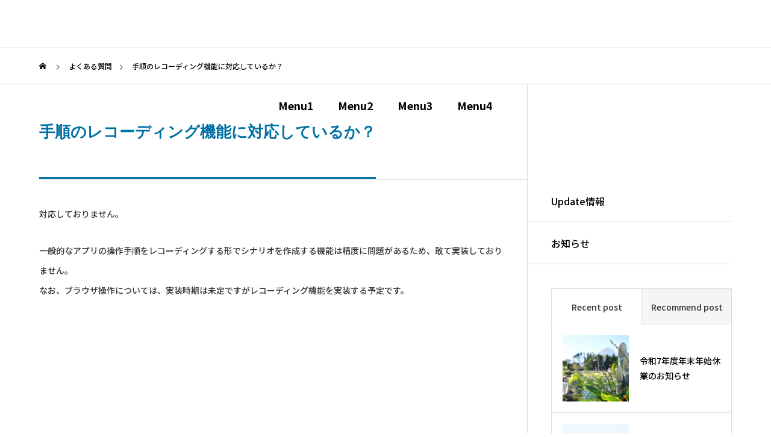

--- FILE ---
content_type: text/html; charset=UTF-8
request_url: https://ezrobot.biz/faq/%E6%89%8B%E9%A0%86%E3%81%AE%E3%83%AC%E3%82%B3%E3%83%BC%E3%83%87%E3%82%A3%E3%83%B3%E3%82%B0%E6%A9%9F%E8%83%BD%E3%81%AB%E5%AF%BE%E5%BF%9C%E3%81%97%E3%81%A6%E3%81%84%E3%82%8B%E3%81%8B%EF%BC%9F/
body_size: 17314
content:
<!DOCTYPE html>
<html class="pc" dir="ltr" lang="ja"
	prefix="og: https://ogp.me/ns#" >
<head>
<meta charset="UTF-8">
<!--[if IE]><meta http-equiv="X-UA-Compatible" content="IE=edge"><![endif]-->
<meta name="viewport" content="width=device-width">

<meta name="description" content="対応しておりません。一般的なアプリの操作手順をレコーディングする形でシナリオを作成する機能は精度に問題があるため、敢て実装しておりません。なお、ブラウザ操作については、実装時期は未定ですがレコーディング機能を実装する予定です。">
<link rel="pingback" href="https://ezrobot.biz/xmlrpc.php">
<script data-cfasync="false" data-no-defer="1" data-no-minify="1" data-no-optimize="1">var ewww_webp_supported=!1;function check_webp_feature(A,e){var w;e=void 0!==e?e:function(){},ewww_webp_supported?e(ewww_webp_supported):((w=new Image).onload=function(){ewww_webp_supported=0<w.width&&0<w.height,e&&e(ewww_webp_supported)},w.onerror=function(){e&&e(!1)},w.src="data:image/webp;base64,"+{alpha:"UklGRkoAAABXRUJQVlA4WAoAAAAQAAAAAAAAAAAAQUxQSAwAAAARBxAR/Q9ERP8DAABWUDggGAAAABQBAJ0BKgEAAQAAAP4AAA3AAP7mtQAAAA=="}[A])}check_webp_feature("alpha");</script><script data-cfasync="false" data-no-defer="1" data-no-minify="1" data-no-optimize="1">var Arrive=function(c,w){"use strict";if(c.MutationObserver&&"undefined"!=typeof HTMLElement){var r,a=0,u=(r=HTMLElement.prototype.matches||HTMLElement.prototype.webkitMatchesSelector||HTMLElement.prototype.mozMatchesSelector||HTMLElement.prototype.msMatchesSelector,{matchesSelector:function(e,t){return e instanceof HTMLElement&&r.call(e,t)},addMethod:function(e,t,r){var a=e[t];e[t]=function(){return r.length==arguments.length?r.apply(this,arguments):"function"==typeof a?a.apply(this,arguments):void 0}},callCallbacks:function(e,t){t&&t.options.onceOnly&&1==t.firedElems.length&&(e=[e[0]]);for(var r,a=0;r=e[a];a++)r&&r.callback&&r.callback.call(r.elem,r.elem);t&&t.options.onceOnly&&1==t.firedElems.length&&t.me.unbindEventWithSelectorAndCallback.call(t.target,t.selector,t.callback)},checkChildNodesRecursively:function(e,t,r,a){for(var i,n=0;i=e[n];n++)r(i,t,a)&&a.push({callback:t.callback,elem:i}),0<i.childNodes.length&&u.checkChildNodesRecursively(i.childNodes,t,r,a)},mergeArrays:function(e,t){var r,a={};for(r in e)e.hasOwnProperty(r)&&(a[r]=e[r]);for(r in t)t.hasOwnProperty(r)&&(a[r]=t[r]);return a},toElementsArray:function(e){return e=void 0!==e&&("number"!=typeof e.length||e===c)?[e]:e}}),e=(l.prototype.addEvent=function(e,t,r,a){a={target:e,selector:t,options:r,callback:a,firedElems:[]};return this._beforeAdding&&this._beforeAdding(a),this._eventsBucket.push(a),a},l.prototype.removeEvent=function(e){for(var t,r=this._eventsBucket.length-1;t=this._eventsBucket[r];r--)e(t)&&(this._beforeRemoving&&this._beforeRemoving(t),(t=this._eventsBucket.splice(r,1))&&t.length&&(t[0].callback=null))},l.prototype.beforeAdding=function(e){this._beforeAdding=e},l.prototype.beforeRemoving=function(e){this._beforeRemoving=e},l),t=function(i,n){var o=new e,l=this,s={fireOnAttributesModification:!1};return o.beforeAdding(function(t){var e=t.target;e!==c.document&&e!==c||(e=document.getElementsByTagName("html")[0]);var r=new MutationObserver(function(e){n.call(this,e,t)}),a=i(t.options);r.observe(e,a),t.observer=r,t.me=l}),o.beforeRemoving(function(e){e.observer.disconnect()}),this.bindEvent=function(e,t,r){t=u.mergeArrays(s,t);for(var a=u.toElementsArray(this),i=0;i<a.length;i++)o.addEvent(a[i],e,t,r)},this.unbindEvent=function(){var r=u.toElementsArray(this);o.removeEvent(function(e){for(var t=0;t<r.length;t++)if(this===w||e.target===r[t])return!0;return!1})},this.unbindEventWithSelectorOrCallback=function(r){var a=u.toElementsArray(this),i=r,e="function"==typeof r?function(e){for(var t=0;t<a.length;t++)if((this===w||e.target===a[t])&&e.callback===i)return!0;return!1}:function(e){for(var t=0;t<a.length;t++)if((this===w||e.target===a[t])&&e.selector===r)return!0;return!1};o.removeEvent(e)},this.unbindEventWithSelectorAndCallback=function(r,a){var i=u.toElementsArray(this);o.removeEvent(function(e){for(var t=0;t<i.length;t++)if((this===w||e.target===i[t])&&e.selector===r&&e.callback===a)return!0;return!1})},this},i=new function(){var s={fireOnAttributesModification:!1,onceOnly:!1,existing:!1};function n(e,t,r){return!(!u.matchesSelector(e,t.selector)||(e._id===w&&(e._id=a++),-1!=t.firedElems.indexOf(e._id)))&&(t.firedElems.push(e._id),!0)}var c=(i=new t(function(e){var t={attributes:!1,childList:!0,subtree:!0};return e.fireOnAttributesModification&&(t.attributes=!0),t},function(e,i){e.forEach(function(e){var t=e.addedNodes,r=e.target,a=[];null!==t&&0<t.length?u.checkChildNodesRecursively(t,i,n,a):"attributes"===e.type&&n(r,i)&&a.push({callback:i.callback,elem:r}),u.callCallbacks(a,i)})})).bindEvent;return i.bindEvent=function(e,t,r){t=void 0===r?(r=t,s):u.mergeArrays(s,t);var a=u.toElementsArray(this);if(t.existing){for(var i=[],n=0;n<a.length;n++)for(var o=a[n].querySelectorAll(e),l=0;l<o.length;l++)i.push({callback:r,elem:o[l]});if(t.onceOnly&&i.length)return r.call(i[0].elem,i[0].elem);setTimeout(u.callCallbacks,1,i)}c.call(this,e,t,r)},i},o=new function(){var a={};function i(e,t){return u.matchesSelector(e,t.selector)}var n=(o=new t(function(){return{childList:!0,subtree:!0}},function(e,r){e.forEach(function(e){var t=e.removedNodes,e=[];null!==t&&0<t.length&&u.checkChildNodesRecursively(t,r,i,e),u.callCallbacks(e,r)})})).bindEvent;return o.bindEvent=function(e,t,r){t=void 0===r?(r=t,a):u.mergeArrays(a,t),n.call(this,e,t,r)},o};d(HTMLElement.prototype),d(NodeList.prototype),d(HTMLCollection.prototype),d(HTMLDocument.prototype),d(Window.prototype);var n={};return s(i,n,"unbindAllArrive"),s(o,n,"unbindAllLeave"),n}function l(){this._eventsBucket=[],this._beforeAdding=null,this._beforeRemoving=null}function s(e,t,r){u.addMethod(t,r,e.unbindEvent),u.addMethod(t,r,e.unbindEventWithSelectorOrCallback),u.addMethod(t,r,e.unbindEventWithSelectorAndCallback)}function d(e){e.arrive=i.bindEvent,s(i,e,"unbindArrive"),e.leave=o.bindEvent,s(o,e,"unbindLeave")}}(window,void 0),ewww_webp_supported=!1;function check_webp_feature(e,t){var r;ewww_webp_supported?t(ewww_webp_supported):((r=new Image).onload=function(){ewww_webp_supported=0<r.width&&0<r.height,t(ewww_webp_supported)},r.onerror=function(){t(!1)},r.src="data:image/webp;base64,"+{alpha:"UklGRkoAAABXRUJQVlA4WAoAAAAQAAAAAAAAAAAAQUxQSAwAAAARBxAR/Q9ERP8DAABWUDggGAAAABQBAJ0BKgEAAQAAAP4AAA3AAP7mtQAAAA==",animation:"UklGRlIAAABXRUJQVlA4WAoAAAASAAAAAAAAAAAAQU5JTQYAAAD/////AABBTk1GJgAAAAAAAAAAAAAAAAAAAGQAAABWUDhMDQAAAC8AAAAQBxAREYiI/gcA"}[e])}function ewwwLoadImages(e){if(e){for(var t=document.querySelectorAll(".batch-image img, .image-wrapper a, .ngg-pro-masonry-item a, .ngg-galleria-offscreen-seo-wrapper a"),r=0,a=t.length;r<a;r++)ewwwAttr(t[r],"data-src",t[r].getAttribute("data-webp")),ewwwAttr(t[r],"data-thumbnail",t[r].getAttribute("data-webp-thumbnail"));for(var i=document.querySelectorAll(".rev_slider ul li"),r=0,a=i.length;r<a;r++){ewwwAttr(i[r],"data-thumb",i[r].getAttribute("data-webp-thumb"));for(var n=1;n<11;)ewwwAttr(i[r],"data-param"+n,i[r].getAttribute("data-webp-param"+n)),n++}for(r=0,a=(i=document.querySelectorAll(".rev_slider img")).length;r<a;r++)ewwwAttr(i[r],"data-lazyload",i[r].getAttribute("data-webp-lazyload"));for(var o=document.querySelectorAll("div.woocommerce-product-gallery__image"),r=0,a=o.length;r<a;r++)ewwwAttr(o[r],"data-thumb",o[r].getAttribute("data-webp-thumb"))}for(var l=document.querySelectorAll("video"),r=0,a=l.length;r<a;r++)ewwwAttr(l[r],"poster",e?l[r].getAttribute("data-poster-webp"):l[r].getAttribute("data-poster-image"));for(var s,c=document.querySelectorAll("img.ewww_webp_lazy_load"),r=0,a=c.length;r<a;r++)e&&(ewwwAttr(c[r],"data-lazy-srcset",c[r].getAttribute("data-lazy-srcset-webp")),ewwwAttr(c[r],"data-srcset",c[r].getAttribute("data-srcset-webp")),ewwwAttr(c[r],"data-lazy-src",c[r].getAttribute("data-lazy-src-webp")),ewwwAttr(c[r],"data-src",c[r].getAttribute("data-src-webp")),ewwwAttr(c[r],"data-orig-file",c[r].getAttribute("data-webp-orig-file")),ewwwAttr(c[r],"data-medium-file",c[r].getAttribute("data-webp-medium-file")),ewwwAttr(c[r],"data-large-file",c[r].getAttribute("data-webp-large-file")),null!=(s=c[r].getAttribute("srcset"))&&!1!==s&&s.includes("R0lGOD")&&ewwwAttr(c[r],"src",c[r].getAttribute("data-lazy-src-webp"))),c[r].className=c[r].className.replace(/\bewww_webp_lazy_load\b/,"");for(var w=document.querySelectorAll(".ewww_webp"),r=0,a=w.length;r<a;r++)e?(ewwwAttr(w[r],"srcset",w[r].getAttribute("data-srcset-webp")),ewwwAttr(w[r],"src",w[r].getAttribute("data-src-webp")),ewwwAttr(w[r],"data-orig-file",w[r].getAttribute("data-webp-orig-file")),ewwwAttr(w[r],"data-medium-file",w[r].getAttribute("data-webp-medium-file")),ewwwAttr(w[r],"data-large-file",w[r].getAttribute("data-webp-large-file")),ewwwAttr(w[r],"data-large_image",w[r].getAttribute("data-webp-large_image")),ewwwAttr(w[r],"data-src",w[r].getAttribute("data-webp-src"))):(ewwwAttr(w[r],"srcset",w[r].getAttribute("data-srcset-img")),ewwwAttr(w[r],"src",w[r].getAttribute("data-src-img"))),w[r].className=w[r].className.replace(/\bewww_webp\b/,"ewww_webp_loaded");window.jQuery&&jQuery.fn.isotope&&jQuery.fn.imagesLoaded&&(jQuery(".fusion-posts-container-infinite").imagesLoaded(function(){jQuery(".fusion-posts-container-infinite").hasClass("isotope")&&jQuery(".fusion-posts-container-infinite").isotope()}),jQuery(".fusion-portfolio:not(.fusion-recent-works) .fusion-portfolio-wrapper").imagesLoaded(function(){jQuery(".fusion-portfolio:not(.fusion-recent-works) .fusion-portfolio-wrapper").isotope()}))}function ewwwWebPInit(e){ewwwLoadImages(e),ewwwNggLoadGalleries(e),document.arrive(".ewww_webp",function(){ewwwLoadImages(e)}),document.arrive(".ewww_webp_lazy_load",function(){ewwwLoadImages(e)}),document.arrive("videos",function(){ewwwLoadImages(e)}),"loading"==document.readyState?document.addEventListener("DOMContentLoaded",ewwwJSONParserInit):("undefined"!=typeof galleries&&ewwwNggParseGalleries(e),ewwwWooParseVariations(e))}function ewwwAttr(e,t,r){null!=r&&!1!==r&&e.setAttribute(t,r)}function ewwwJSONParserInit(){"undefined"!=typeof galleries&&check_webp_feature("alpha",ewwwNggParseGalleries),check_webp_feature("alpha",ewwwWooParseVariations)}function ewwwWooParseVariations(e){if(e)for(var t=document.querySelectorAll("form.variations_form"),r=0,a=t.length;r<a;r++){var i=t[r].getAttribute("data-product_variations"),n=!1;try{for(var o in i=JSON.parse(i))void 0!==i[o]&&void 0!==i[o].image&&(void 0!==i[o].image.src_webp&&(i[o].image.src=i[o].image.src_webp,n=!0),void 0!==i[o].image.srcset_webp&&(i[o].image.srcset=i[o].image.srcset_webp,n=!0),void 0!==i[o].image.full_src_webp&&(i[o].image.full_src=i[o].image.full_src_webp,n=!0),void 0!==i[o].image.gallery_thumbnail_src_webp&&(i[o].image.gallery_thumbnail_src=i[o].image.gallery_thumbnail_src_webp,n=!0),void 0!==i[o].image.thumb_src_webp&&(i[o].image.thumb_src=i[o].image.thumb_src_webp,n=!0));n&&ewwwAttr(t[r],"data-product_variations",JSON.stringify(i))}catch(e){}}}function ewwwNggParseGalleries(e){if(e)for(var t in galleries){var r=galleries[t];galleries[t].images_list=ewwwNggParseImageList(r.images_list)}}function ewwwNggLoadGalleries(e){e&&document.addEventListener("ngg.galleria.themeadded",function(e,t){window.ngg_galleria._create_backup=window.ngg_galleria.create,window.ngg_galleria.create=function(e,t){var r=$(e).data("id");return galleries["gallery_"+r].images_list=ewwwNggParseImageList(galleries["gallery_"+r].images_list),window.ngg_galleria._create_backup(e,t)}})}function ewwwNggParseImageList(e){for(var t in e){var r=e[t];if(void 0!==r["image-webp"]&&(e[t].image=r["image-webp"],delete e[t]["image-webp"]),void 0!==r["thumb-webp"]&&(e[t].thumb=r["thumb-webp"],delete e[t]["thumb-webp"]),void 0!==r.full_image_webp&&(e[t].full_image=r.full_image_webp,delete e[t].full_image_webp),void 0!==r.srcsets)for(var a in r.srcsets)nggSrcset=r.srcsets[a],void 0!==r.srcsets[a+"-webp"]&&(e[t].srcsets[a]=r.srcsets[a+"-webp"],delete e[t].srcsets[a+"-webp"]);if(void 0!==r.full_srcsets)for(var i in r.full_srcsets)nggFSrcset=r.full_srcsets[i],void 0!==r.full_srcsets[i+"-webp"]&&(e[t].full_srcsets[i]=r.full_srcsets[i+"-webp"],delete e[t].full_srcsets[i+"-webp"])}return e}check_webp_feature("alpha",ewwwWebPInit);</script>
		<!-- All in One SEO 4.4.2 - aioseo.com -->
		<title>手順のレコーディング機能に対応しているか？ - RPA EzRobot - 「これならできる！」操作性抜群のRPA</title>
		<meta name="description" content="対応しておりません。 一般的なアプリの操作手順をレコーディングする形でシナリオを作成する機能は精度に問題がある" />
		<meta name="robots" content="max-image-preview:large" />
		<link rel="canonical" href="https://ezrobot.biz/faq/%e6%89%8b%e9%a0%86%e3%81%ae%e3%83%ac%e3%82%b3%e3%83%bc%e3%83%87%e3%82%a3%e3%83%b3%e3%82%b0%e6%a9%9f%e8%83%bd%e3%81%ab%e5%af%be%e5%bf%9c%e3%81%97%e3%81%a6%e3%81%84%e3%82%8b%e3%81%8b%ef%bc%9f/" />
		<meta name="generator" content="All in One SEO (AIOSEO) 4.4.2" />
		<meta property="og:locale" content="ja_JP" />
		<meta property="og:site_name" content="RPA EzRobot - 「これならできる！」操作性抜群のRPA - 中小企業の業務に特化した低価格のRPA。簡潔UIで簡単操作、専任のIT担当者なしでも運用可能です。1ヶ月の無料トライアル可能。" />
		<meta property="og:type" content="article" />
		<meta property="og:title" content="手順のレコーディング機能に対応しているか？ - RPA EzRobot - 「これならできる！」操作性抜群のRPA" />
		<meta property="og:description" content="対応しておりません。 一般的なアプリの操作手順をレコーディングする形でシナリオを作成する機能は精度に問題がある" />
		<meta property="og:url" content="https://ezrobot.biz/faq/%e6%89%8b%e9%a0%86%e3%81%ae%e3%83%ac%e3%82%b3%e3%83%bc%e3%83%87%e3%82%a3%e3%83%b3%e3%82%b0%e6%a9%9f%e8%83%bd%e3%81%ab%e5%af%be%e5%bf%9c%e3%81%97%e3%81%a6%e3%81%84%e3%82%8b%e3%81%8b%ef%bc%9f/" />
		<meta property="article:published_time" content="2022-08-19T06:58:18+00:00" />
		<meta property="article:modified_time" content="2022-08-19T06:58:18+00:00" />
		<meta name="twitter:card" content="summary_large_image" />
		<meta name="twitter:title" content="手順のレコーディング機能に対応しているか？ - RPA EzRobot - 「これならできる！」操作性抜群のRPA" />
		<meta name="twitter:description" content="対応しておりません。 一般的なアプリの操作手順をレコーディングする形でシナリオを作成する機能は精度に問題がある" />
		<script type="application/ld+json" class="aioseo-schema">
			{"@context":"https:\/\/schema.org","@graph":[{"@type":"BreadcrumbList","@id":"https:\/\/ezrobot.biz\/faq\/%e6%89%8b%e9%a0%86%e3%81%ae%e3%83%ac%e3%82%b3%e3%83%bc%e3%83%87%e3%82%a3%e3%83%b3%e3%82%b0%e6%a9%9f%e8%83%bd%e3%81%ab%e5%af%be%e5%bf%9c%e3%81%97%e3%81%a6%e3%81%84%e3%82%8b%e3%81%8b%ef%bc%9f\/#breadcrumblist","itemListElement":[{"@type":"ListItem","@id":"https:\/\/ezrobot.biz\/#listItem","position":1,"item":{"@type":"WebPage","@id":"https:\/\/ezrobot.biz\/","name":"\u30db\u30fc\u30e0","description":"\u4e2d\u5c0f\u4f01\u696d\u306e\u696d\u52d9\u306b\u7279\u5316\u3057\u305f\u4f4e\u4fa1\u683c\u306eRPA\u3002\u7c21\u6f54UI\u3067\u7c21\u5358\u64cd\u4f5c\u3001\u5c02\u4efb\u306eIT\u62c5\u5f53\u8005\u306a\u3057\u3067\u3082\u904b\u7528\u53ef\u80fd\u3067\u3059\u30021\u30f6\u6708\u306e\u7121\u6599\u30c8\u30e9\u30a4\u30a2\u30eb\u53ef\u80fd\u3002","url":"https:\/\/ezrobot.biz\/"},"nextItem":"https:\/\/ezrobot.biz\/faq\/%e6%89%8b%e9%a0%86%e3%81%ae%e3%83%ac%e3%82%b3%e3%83%bc%e3%83%87%e3%82%a3%e3%83%b3%e3%82%b0%e6%a9%9f%e8%83%bd%e3%81%ab%e5%af%be%e5%bf%9c%e3%81%97%e3%81%a6%e3%81%84%e3%82%8b%e3%81%8b%ef%bc%9f\/#listItem"},{"@type":"ListItem","@id":"https:\/\/ezrobot.biz\/faq\/%e6%89%8b%e9%a0%86%e3%81%ae%e3%83%ac%e3%82%b3%e3%83%bc%e3%83%87%e3%82%a3%e3%83%b3%e3%82%b0%e6%a9%9f%e8%83%bd%e3%81%ab%e5%af%be%e5%bf%9c%e3%81%97%e3%81%a6%e3%81%84%e3%82%8b%e3%81%8b%ef%bc%9f\/#listItem","position":2,"item":{"@type":"WebPage","@id":"https:\/\/ezrobot.biz\/faq\/%e6%89%8b%e9%a0%86%e3%81%ae%e3%83%ac%e3%82%b3%e3%83%bc%e3%83%87%e3%82%a3%e3%83%b3%e3%82%b0%e6%a9%9f%e8%83%bd%e3%81%ab%e5%af%be%e5%bf%9c%e3%81%97%e3%81%a6%e3%81%84%e3%82%8b%e3%81%8b%ef%bc%9f\/","name":"\u624b\u9806\u306e\u30ec\u30b3\u30fc\u30c7\u30a3\u30f3\u30b0\u6a5f\u80fd\u306b\u5bfe\u5fdc\u3057\u3066\u3044\u308b\u304b\uff1f","description":"\u5bfe\u5fdc\u3057\u3066\u304a\u308a\u307e\u305b\u3093\u3002 \u4e00\u822c\u7684\u306a\u30a2\u30d7\u30ea\u306e\u64cd\u4f5c\u624b\u9806\u3092\u30ec\u30b3\u30fc\u30c7\u30a3\u30f3\u30b0\u3059\u308b\u5f62\u3067\u30b7\u30ca\u30ea\u30aa\u3092\u4f5c\u6210\u3059\u308b\u6a5f\u80fd\u306f\u7cbe\u5ea6\u306b\u554f\u984c\u304c\u3042\u308b","url":"https:\/\/ezrobot.biz\/faq\/%e6%89%8b%e9%a0%86%e3%81%ae%e3%83%ac%e3%82%b3%e3%83%bc%e3%83%87%e3%82%a3%e3%83%b3%e3%82%b0%e6%a9%9f%e8%83%bd%e3%81%ab%e5%af%be%e5%bf%9c%e3%81%97%e3%81%a6%e3%81%84%e3%82%8b%e3%81%8b%ef%bc%9f\/"},"previousItem":"https:\/\/ezrobot.biz\/#listItem"}]},{"@type":"Organization","@id":"https:\/\/ezrobot.biz\/#organization","name":"RPA EzRobot - \u300c\u3053\u308c\u306a\u3089\u3067\u304d\u308b\uff01\u300d\u64cd\u4f5c\u6027\u629c\u7fa4\u306eRPA","url":"https:\/\/ezrobot.biz\/"},{"@type":"Person","@id":"https:\/\/ezrobot.biz\/author\/nomura\/#author","url":"https:\/\/ezrobot.biz\/author\/nomura\/","name":"nomura","image":{"@type":"ImageObject","@id":"https:\/\/ezrobot.biz\/faq\/%e6%89%8b%e9%a0%86%e3%81%ae%e3%83%ac%e3%82%b3%e3%83%bc%e3%83%87%e3%82%a3%e3%83%b3%e3%82%b0%e6%a9%9f%e8%83%bd%e3%81%ab%e5%af%be%e5%bf%9c%e3%81%97%e3%81%a6%e3%81%84%e3%82%8b%e3%81%8b%ef%bc%9f\/#authorImage","url":"https:\/\/secure.gravatar.com\/avatar\/ab94ddc1c6e60f735d8bb8afa8be5bd9?s=96&d=mm&r=g","width":96,"height":96,"caption":"nomura"}},{"@type":"WebPage","@id":"https:\/\/ezrobot.biz\/faq\/%e6%89%8b%e9%a0%86%e3%81%ae%e3%83%ac%e3%82%b3%e3%83%bc%e3%83%87%e3%82%a3%e3%83%b3%e3%82%b0%e6%a9%9f%e8%83%bd%e3%81%ab%e5%af%be%e5%bf%9c%e3%81%97%e3%81%a6%e3%81%84%e3%82%8b%e3%81%8b%ef%bc%9f\/#webpage","url":"https:\/\/ezrobot.biz\/faq\/%e6%89%8b%e9%a0%86%e3%81%ae%e3%83%ac%e3%82%b3%e3%83%bc%e3%83%87%e3%82%a3%e3%83%b3%e3%82%b0%e6%a9%9f%e8%83%bd%e3%81%ab%e5%af%be%e5%bf%9c%e3%81%97%e3%81%a6%e3%81%84%e3%82%8b%e3%81%8b%ef%bc%9f\/","name":"\u624b\u9806\u306e\u30ec\u30b3\u30fc\u30c7\u30a3\u30f3\u30b0\u6a5f\u80fd\u306b\u5bfe\u5fdc\u3057\u3066\u3044\u308b\u304b\uff1f - RPA EzRobot - \u300c\u3053\u308c\u306a\u3089\u3067\u304d\u308b\uff01\u300d\u64cd\u4f5c\u6027\u629c\u7fa4\u306eRPA","description":"\u5bfe\u5fdc\u3057\u3066\u304a\u308a\u307e\u305b\u3093\u3002 \u4e00\u822c\u7684\u306a\u30a2\u30d7\u30ea\u306e\u64cd\u4f5c\u624b\u9806\u3092\u30ec\u30b3\u30fc\u30c7\u30a3\u30f3\u30b0\u3059\u308b\u5f62\u3067\u30b7\u30ca\u30ea\u30aa\u3092\u4f5c\u6210\u3059\u308b\u6a5f\u80fd\u306f\u7cbe\u5ea6\u306b\u554f\u984c\u304c\u3042\u308b","inLanguage":"ja","isPartOf":{"@id":"https:\/\/ezrobot.biz\/#website"},"breadcrumb":{"@id":"https:\/\/ezrobot.biz\/faq\/%e6%89%8b%e9%a0%86%e3%81%ae%e3%83%ac%e3%82%b3%e3%83%bc%e3%83%87%e3%82%a3%e3%83%b3%e3%82%b0%e6%a9%9f%e8%83%bd%e3%81%ab%e5%af%be%e5%bf%9c%e3%81%97%e3%81%a6%e3%81%84%e3%82%8b%e3%81%8b%ef%bc%9f\/#breadcrumblist"},"author":{"@id":"https:\/\/ezrobot.biz\/author\/nomura\/#author"},"creator":{"@id":"https:\/\/ezrobot.biz\/author\/nomura\/#author"},"datePublished":"2022-08-19T06:58:18+00:00","dateModified":"2022-08-19T06:58:18+00:00"},{"@type":"WebSite","@id":"https:\/\/ezrobot.biz\/#website","url":"https:\/\/ezrobot.biz\/","name":"RPA EzRobot - \u300c\u3053\u308c\u306a\u3089\u3067\u304d\u308b\uff01\u300d\u64cd\u4f5c\u6027\u629c\u7fa4\u306eRPA","description":"\u4e2d\u5c0f\u4f01\u696d\u306e\u696d\u52d9\u306b\u7279\u5316\u3057\u305f\u4f4e\u4fa1\u683c\u306eRPA\u3002\u7c21\u6f54UI\u3067\u7c21\u5358\u64cd\u4f5c\u3001\u5c02\u4efb\u306eIT\u62c5\u5f53\u8005\u306a\u3057\u3067\u3082\u904b\u7528\u53ef\u80fd\u3067\u3059\u30021\u30f6\u6708\u306e\u7121\u6599\u30c8\u30e9\u30a4\u30a2\u30eb\u53ef\u80fd\u3002","inLanguage":"ja","publisher":{"@id":"https:\/\/ezrobot.biz\/#organization"}}]}
		</script>
		<!-- All in One SEO -->

<link rel='dns-prefetch' href='//www.google.com' />
<link rel="alternate" type="application/rss+xml" title="RPA EzRobot - 「これならできる！」操作性抜群のRPA &raquo; フィード" href="https://ezrobot.biz/feed/" />
<link rel="alternate" type="application/rss+xml" title="RPA EzRobot - 「これならできる！」操作性抜群のRPA &raquo; コメントフィード" href="https://ezrobot.biz/comments/feed/" />
		<!-- This site uses the Google Analytics by MonsterInsights plugin v8.10.0 - Using Analytics tracking - https://www.monsterinsights.com/ -->
							<script
				src="//www.googletagmanager.com/gtag/js?id=G-21DFHKW17Q"  data-cfasync="false" data-wpfc-render="false" type="text/javascript" async></script>
			<script data-cfasync="false" data-wpfc-render="false" type="text/javascript">
				var mi_version = '8.10.0';
				var mi_track_user = true;
				var mi_no_track_reason = '';
				
								var disableStrs = [
										'ga-disable-G-21DFHKW17Q',
														];

				/* Function to detect opted out users */
				function __gtagTrackerIsOptedOut() {
					for (var index = 0; index < disableStrs.length; index++) {
						if (document.cookie.indexOf(disableStrs[index] + '=true') > -1) {
							return true;
						}
					}

					return false;
				}

				/* Disable tracking if the opt-out cookie exists. */
				if (__gtagTrackerIsOptedOut()) {
					for (var index = 0; index < disableStrs.length; index++) {
						window[disableStrs[index]] = true;
					}
				}

				/* Opt-out function */
				function __gtagTrackerOptout() {
					for (var index = 0; index < disableStrs.length; index++) {
						document.cookie = disableStrs[index] + '=true; expires=Thu, 31 Dec 2099 23:59:59 UTC; path=/';
						window[disableStrs[index]] = true;
					}
				}

				if ('undefined' === typeof gaOptout) {
					function gaOptout() {
						__gtagTrackerOptout();
					}
				}
								window.dataLayer = window.dataLayer || [];

				window.MonsterInsightsDualTracker = {
					helpers: {},
					trackers: {},
				};
				if (mi_track_user) {
					function __gtagDataLayer() {
						dataLayer.push(arguments);
					}

					function __gtagTracker(type, name, parameters) {
						if (!parameters) {
							parameters = {};
						}

						if (parameters.send_to) {
							__gtagDataLayer.apply(null, arguments);
							return;
						}

						if (type === 'event') {
														parameters.send_to = monsterinsights_frontend.v4_id;
							var hookName = name;
							if (typeof parameters['event_category'] !== 'undefined') {
								hookName = parameters['event_category'] + ':' + name;
							}

							if (typeof MonsterInsightsDualTracker.trackers[hookName] !== 'undefined') {
								MonsterInsightsDualTracker.trackers[hookName](parameters);
							} else {
								__gtagDataLayer('event', name, parameters);
							}
							
													} else {
							__gtagDataLayer.apply(null, arguments);
						}
					}

					__gtagTracker('js', new Date());
					__gtagTracker('set', {
						'developer_id.dZGIzZG': true,
											});
										__gtagTracker('config', 'G-21DFHKW17Q', {"forceSSL":"true","link_attribution":"true"} );
															window.gtag = __gtagTracker;										(function () {
						/* https://developers.google.com/analytics/devguides/collection/analyticsjs/ */
						/* ga and __gaTracker compatibility shim. */
						var noopfn = function () {
							return null;
						};
						var newtracker = function () {
							return new Tracker();
						};
						var Tracker = function () {
							return null;
						};
						var p = Tracker.prototype;
						p.get = noopfn;
						p.set = noopfn;
						p.send = function () {
							var args = Array.prototype.slice.call(arguments);
							args.unshift('send');
							__gaTracker.apply(null, args);
						};
						var __gaTracker = function () {
							var len = arguments.length;
							if (len === 0) {
								return;
							}
							var f = arguments[len - 1];
							if (typeof f !== 'object' || f === null || typeof f.hitCallback !== 'function') {
								if ('send' === arguments[0]) {
									var hitConverted, hitObject = false, action;
									if ('event' === arguments[1]) {
										if ('undefined' !== typeof arguments[3]) {
											hitObject = {
												'eventAction': arguments[3],
												'eventCategory': arguments[2],
												'eventLabel': arguments[4],
												'value': arguments[5] ? arguments[5] : 1,
											}
										}
									}
									if ('pageview' === arguments[1]) {
										if ('undefined' !== typeof arguments[2]) {
											hitObject = {
												'eventAction': 'page_view',
												'page_path': arguments[2],
											}
										}
									}
									if (typeof arguments[2] === 'object') {
										hitObject = arguments[2];
									}
									if (typeof arguments[5] === 'object') {
										Object.assign(hitObject, arguments[5]);
									}
									if ('undefined' !== typeof arguments[1].hitType) {
										hitObject = arguments[1];
										if ('pageview' === hitObject.hitType) {
											hitObject.eventAction = 'page_view';
										}
									}
									if (hitObject) {
										action = 'timing' === arguments[1].hitType ? 'timing_complete' : hitObject.eventAction;
										hitConverted = mapArgs(hitObject);
										__gtagTracker('event', action, hitConverted);
									}
								}
								return;
							}

							function mapArgs(args) {
								var arg, hit = {};
								var gaMap = {
									'eventCategory': 'event_category',
									'eventAction': 'event_action',
									'eventLabel': 'event_label',
									'eventValue': 'event_value',
									'nonInteraction': 'non_interaction',
									'timingCategory': 'event_category',
									'timingVar': 'name',
									'timingValue': 'value',
									'timingLabel': 'event_label',
									'page': 'page_path',
									'location': 'page_location',
									'title': 'page_title',
								};
								for (arg in args) {
																		if (!(!args.hasOwnProperty(arg) || !gaMap.hasOwnProperty(arg))) {
										hit[gaMap[arg]] = args[arg];
									} else {
										hit[arg] = args[arg];
									}
								}
								return hit;
							}

							try {
								f.hitCallback();
							} catch (ex) {
							}
						};
						__gaTracker.create = newtracker;
						__gaTracker.getByName = newtracker;
						__gaTracker.getAll = function () {
							return [];
						};
						__gaTracker.remove = noopfn;
						__gaTracker.loaded = true;
						window['__gaTracker'] = __gaTracker;
					})();
									} else {
										console.log("");
					(function () {
						function __gtagTracker() {
							return null;
						}

						window['__gtagTracker'] = __gtagTracker;
						window['gtag'] = __gtagTracker;
					})();
									}
			</script>
				<!-- / Google Analytics by MonsterInsights -->
		<link rel='stylesheet' id='style-css' href='https://ezrobot.biz/wp-content/themes/solaris_tcd088/style.css?ver=2.0.2' type='text/css' media='all' />
<link rel='stylesheet' id='wp-block-library-css' href='https://ezrobot.biz/wp-includes/css/dist/block-library/style.min.css?ver=6.2.2' type='text/css' media='all' />
<style id='wp-block-library-inline-css' type='text/css'>
/* VK Color Palettes */
</style>
<link rel='stylesheet' id='classic-theme-styles-css' href='https://ezrobot.biz/wp-includes/css/classic-themes.min.css?ver=6.2.2' type='text/css' media='all' />
<style id='global-styles-inline-css' type='text/css'>
body{--wp--preset--color--black: #000000;--wp--preset--color--cyan-bluish-gray: #abb8c3;--wp--preset--color--white: #ffffff;--wp--preset--color--pale-pink: #f78da7;--wp--preset--color--vivid-red: #cf2e2e;--wp--preset--color--luminous-vivid-orange: #ff6900;--wp--preset--color--luminous-vivid-amber: #fcb900;--wp--preset--color--light-green-cyan: #7bdcb5;--wp--preset--color--vivid-green-cyan: #00d084;--wp--preset--color--pale-cyan-blue: #8ed1fc;--wp--preset--color--vivid-cyan-blue: #0693e3;--wp--preset--color--vivid-purple: #9b51e0;--wp--preset--gradient--vivid-cyan-blue-to-vivid-purple: linear-gradient(135deg,rgba(6,147,227,1) 0%,rgb(155,81,224) 100%);--wp--preset--gradient--light-green-cyan-to-vivid-green-cyan: linear-gradient(135deg,rgb(122,220,180) 0%,rgb(0,208,130) 100%);--wp--preset--gradient--luminous-vivid-amber-to-luminous-vivid-orange: linear-gradient(135deg,rgba(252,185,0,1) 0%,rgba(255,105,0,1) 100%);--wp--preset--gradient--luminous-vivid-orange-to-vivid-red: linear-gradient(135deg,rgba(255,105,0,1) 0%,rgb(207,46,46) 100%);--wp--preset--gradient--very-light-gray-to-cyan-bluish-gray: linear-gradient(135deg,rgb(238,238,238) 0%,rgb(169,184,195) 100%);--wp--preset--gradient--cool-to-warm-spectrum: linear-gradient(135deg,rgb(74,234,220) 0%,rgb(151,120,209) 20%,rgb(207,42,186) 40%,rgb(238,44,130) 60%,rgb(251,105,98) 80%,rgb(254,248,76) 100%);--wp--preset--gradient--blush-light-purple: linear-gradient(135deg,rgb(255,206,236) 0%,rgb(152,150,240) 100%);--wp--preset--gradient--blush-bordeaux: linear-gradient(135deg,rgb(254,205,165) 0%,rgb(254,45,45) 50%,rgb(107,0,62) 100%);--wp--preset--gradient--luminous-dusk: linear-gradient(135deg,rgb(255,203,112) 0%,rgb(199,81,192) 50%,rgb(65,88,208) 100%);--wp--preset--gradient--pale-ocean: linear-gradient(135deg,rgb(255,245,203) 0%,rgb(182,227,212) 50%,rgb(51,167,181) 100%);--wp--preset--gradient--electric-grass: linear-gradient(135deg,rgb(202,248,128) 0%,rgb(113,206,126) 100%);--wp--preset--gradient--midnight: linear-gradient(135deg,rgb(2,3,129) 0%,rgb(40,116,252) 100%);--wp--preset--duotone--dark-grayscale: url('#wp-duotone-dark-grayscale');--wp--preset--duotone--grayscale: url('#wp-duotone-grayscale');--wp--preset--duotone--purple-yellow: url('#wp-duotone-purple-yellow');--wp--preset--duotone--blue-red: url('#wp-duotone-blue-red');--wp--preset--duotone--midnight: url('#wp-duotone-midnight');--wp--preset--duotone--magenta-yellow: url('#wp-duotone-magenta-yellow');--wp--preset--duotone--purple-green: url('#wp-duotone-purple-green');--wp--preset--duotone--blue-orange: url('#wp-duotone-blue-orange');--wp--preset--font-size--small: 13px;--wp--preset--font-size--medium: 20px;--wp--preset--font-size--large: 36px;--wp--preset--font-size--x-large: 42px;--wp--preset--spacing--20: 0.44rem;--wp--preset--spacing--30: 0.67rem;--wp--preset--spacing--40: 1rem;--wp--preset--spacing--50: 1.5rem;--wp--preset--spacing--60: 2.25rem;--wp--preset--spacing--70: 3.38rem;--wp--preset--spacing--80: 5.06rem;--wp--preset--shadow--natural: 6px 6px 9px rgba(0, 0, 0, 0.2);--wp--preset--shadow--deep: 12px 12px 50px rgba(0, 0, 0, 0.4);--wp--preset--shadow--sharp: 6px 6px 0px rgba(0, 0, 0, 0.2);--wp--preset--shadow--outlined: 6px 6px 0px -3px rgba(255, 255, 255, 1), 6px 6px rgba(0, 0, 0, 1);--wp--preset--shadow--crisp: 6px 6px 0px rgba(0, 0, 0, 1);}:where(.is-layout-flex){gap: 0.5em;}body .is-layout-flow > .alignleft{float: left;margin-inline-start: 0;margin-inline-end: 2em;}body .is-layout-flow > .alignright{float: right;margin-inline-start: 2em;margin-inline-end: 0;}body .is-layout-flow > .aligncenter{margin-left: auto !important;margin-right: auto !important;}body .is-layout-constrained > .alignleft{float: left;margin-inline-start: 0;margin-inline-end: 2em;}body .is-layout-constrained > .alignright{float: right;margin-inline-start: 2em;margin-inline-end: 0;}body .is-layout-constrained > .aligncenter{margin-left: auto !important;margin-right: auto !important;}body .is-layout-constrained > :where(:not(.alignleft):not(.alignright):not(.alignfull)){max-width: var(--wp--style--global--content-size);margin-left: auto !important;margin-right: auto !important;}body .is-layout-constrained > .alignwide{max-width: var(--wp--style--global--wide-size);}body .is-layout-flex{display: flex;}body .is-layout-flex{flex-wrap: wrap;align-items: center;}body .is-layout-flex > *{margin: 0;}:where(.wp-block-columns.is-layout-flex){gap: 2em;}.has-black-color{color: var(--wp--preset--color--black) !important;}.has-cyan-bluish-gray-color{color: var(--wp--preset--color--cyan-bluish-gray) !important;}.has-white-color{color: var(--wp--preset--color--white) !important;}.has-pale-pink-color{color: var(--wp--preset--color--pale-pink) !important;}.has-vivid-red-color{color: var(--wp--preset--color--vivid-red) !important;}.has-luminous-vivid-orange-color{color: var(--wp--preset--color--luminous-vivid-orange) !important;}.has-luminous-vivid-amber-color{color: var(--wp--preset--color--luminous-vivid-amber) !important;}.has-light-green-cyan-color{color: var(--wp--preset--color--light-green-cyan) !important;}.has-vivid-green-cyan-color{color: var(--wp--preset--color--vivid-green-cyan) !important;}.has-pale-cyan-blue-color{color: var(--wp--preset--color--pale-cyan-blue) !important;}.has-vivid-cyan-blue-color{color: var(--wp--preset--color--vivid-cyan-blue) !important;}.has-vivid-purple-color{color: var(--wp--preset--color--vivid-purple) !important;}.has-black-background-color{background-color: var(--wp--preset--color--black) !important;}.has-cyan-bluish-gray-background-color{background-color: var(--wp--preset--color--cyan-bluish-gray) !important;}.has-white-background-color{background-color: var(--wp--preset--color--white) !important;}.has-pale-pink-background-color{background-color: var(--wp--preset--color--pale-pink) !important;}.has-vivid-red-background-color{background-color: var(--wp--preset--color--vivid-red) !important;}.has-luminous-vivid-orange-background-color{background-color: var(--wp--preset--color--luminous-vivid-orange) !important;}.has-luminous-vivid-amber-background-color{background-color: var(--wp--preset--color--luminous-vivid-amber) !important;}.has-light-green-cyan-background-color{background-color: var(--wp--preset--color--light-green-cyan) !important;}.has-vivid-green-cyan-background-color{background-color: var(--wp--preset--color--vivid-green-cyan) !important;}.has-pale-cyan-blue-background-color{background-color: var(--wp--preset--color--pale-cyan-blue) !important;}.has-vivid-cyan-blue-background-color{background-color: var(--wp--preset--color--vivid-cyan-blue) !important;}.has-vivid-purple-background-color{background-color: var(--wp--preset--color--vivid-purple) !important;}.has-black-border-color{border-color: var(--wp--preset--color--black) !important;}.has-cyan-bluish-gray-border-color{border-color: var(--wp--preset--color--cyan-bluish-gray) !important;}.has-white-border-color{border-color: var(--wp--preset--color--white) !important;}.has-pale-pink-border-color{border-color: var(--wp--preset--color--pale-pink) !important;}.has-vivid-red-border-color{border-color: var(--wp--preset--color--vivid-red) !important;}.has-luminous-vivid-orange-border-color{border-color: var(--wp--preset--color--luminous-vivid-orange) !important;}.has-luminous-vivid-amber-border-color{border-color: var(--wp--preset--color--luminous-vivid-amber) !important;}.has-light-green-cyan-border-color{border-color: var(--wp--preset--color--light-green-cyan) !important;}.has-vivid-green-cyan-border-color{border-color: var(--wp--preset--color--vivid-green-cyan) !important;}.has-pale-cyan-blue-border-color{border-color: var(--wp--preset--color--pale-cyan-blue) !important;}.has-vivid-cyan-blue-border-color{border-color: var(--wp--preset--color--vivid-cyan-blue) !important;}.has-vivid-purple-border-color{border-color: var(--wp--preset--color--vivid-purple) !important;}.has-vivid-cyan-blue-to-vivid-purple-gradient-background{background: var(--wp--preset--gradient--vivid-cyan-blue-to-vivid-purple) !important;}.has-light-green-cyan-to-vivid-green-cyan-gradient-background{background: var(--wp--preset--gradient--light-green-cyan-to-vivid-green-cyan) !important;}.has-luminous-vivid-amber-to-luminous-vivid-orange-gradient-background{background: var(--wp--preset--gradient--luminous-vivid-amber-to-luminous-vivid-orange) !important;}.has-luminous-vivid-orange-to-vivid-red-gradient-background{background: var(--wp--preset--gradient--luminous-vivid-orange-to-vivid-red) !important;}.has-very-light-gray-to-cyan-bluish-gray-gradient-background{background: var(--wp--preset--gradient--very-light-gray-to-cyan-bluish-gray) !important;}.has-cool-to-warm-spectrum-gradient-background{background: var(--wp--preset--gradient--cool-to-warm-spectrum) !important;}.has-blush-light-purple-gradient-background{background: var(--wp--preset--gradient--blush-light-purple) !important;}.has-blush-bordeaux-gradient-background{background: var(--wp--preset--gradient--blush-bordeaux) !important;}.has-luminous-dusk-gradient-background{background: var(--wp--preset--gradient--luminous-dusk) !important;}.has-pale-ocean-gradient-background{background: var(--wp--preset--gradient--pale-ocean) !important;}.has-electric-grass-gradient-background{background: var(--wp--preset--gradient--electric-grass) !important;}.has-midnight-gradient-background{background: var(--wp--preset--gradient--midnight) !important;}.has-small-font-size{font-size: var(--wp--preset--font-size--small) !important;}.has-medium-font-size{font-size: var(--wp--preset--font-size--medium) !important;}.has-large-font-size{font-size: var(--wp--preset--font-size--large) !important;}.has-x-large-font-size{font-size: var(--wp--preset--font-size--x-large) !important;}
.wp-block-navigation a:where(:not(.wp-element-button)){color: inherit;}
:where(.wp-block-columns.is-layout-flex){gap: 2em;}
.wp-block-pullquote{font-size: 1.5em;line-height: 1.6;}
</style>
<link rel='stylesheet' id='contact-form-7-css' href='https://ezrobot.biz/wp-content/plugins/contact-form-7/includes/css/styles.css?ver=5.7.7' type='text/css' media='all' />
<link rel='stylesheet' id='toc-screen-css' href='https://ezrobot.biz/wp-content/plugins/table-of-contents-plus/screen.min.css?ver=2302' type='text/css' media='all' />
<style id='toc-screen-inline-css' type='text/css'>
div#toc_container {width: 75%;}div#toc_container ul li {font-size: 80%;}
</style>
<link rel='stylesheet' id='vk-components-style-css' href='https://ezrobot.biz/wp-content/plugins/vk-blocks/build/vk-components.css?ver=1682675387' type='text/css' media='all' />
<link rel='stylesheet' id='vkblocks-bootstrap-css' href='https://ezrobot.biz/wp-content/plugins/vk-blocks/build/bootstrap_vk_using.css?ver=4.3.1' type='text/css' media='all' />
<link rel='stylesheet' id='vk-swiper-style-css' href='https://ezrobot.biz/wp-content/plugins/vk-blocks/inc/vk-swiper/package/assets/css/swiper-bundle.min.css?ver=6.8.0' type='text/css' media='all' />
<link rel='stylesheet' id='wp-pagenavi-css' href='https://ezrobot.biz/wp-content/plugins/wp-pagenavi/pagenavi-css.css?ver=2.70' type='text/css' media='all' />
<link rel='stylesheet' id='advanced-google-recaptcha-style-css' href='https://ezrobot.biz/wp-content/plugins/advanced-google-recaptcha/assets/css/captcha.min.css?ver=1.0.13' type='text/css' media='all' />
<link rel='stylesheet' id='theme-default-css-css' href='https://ezrobot.biz/wp-content/themes/solaris_tcd088/custom_data/css/default.css?ver=6.2.2' type='text/css' media='all' />
<link rel='stylesheet' id='theme-owl-css-css' href='https://ezrobot.biz/wp-content/themes/solaris_tcd088/custom_data/js/owlcarousel/owl.carousel.min.css?ver=6.2.2' type='text/css' media='all' />
<link rel='stylesheet' id='theme-owl-theme-css-css' href='https://ezrobot.biz/wp-content/themes/solaris_tcd088/custom_data/js/owlcarousel/owl.theme.default.min.css?ver=6.2.2' type='text/css' media='all' />
<link rel='stylesheet' id='theme-aos-css-css' href='https://ezrobot.biz/wp-content/themes/solaris_tcd088/custom_data/js/aos/aos.css?ver=6.2.2' type='text/css' media='all' />
<link rel='stylesheet' id='theme-lity-css-css' href='https://ezrobot.biz/wp-content/themes/solaris_tcd088/custom_data/js/lity/lity.css?ver=6.2.2' type='text/css' media='all' />
<link rel='stylesheet' id='theme-stylesheet-css-css' href='https://ezrobot.biz/wp-content/themes/solaris_tcd088/custom_data/css/stylesheet.css?ver=6.2.2' type='text/css' media='all' />
<link rel='stylesheet' id='theme-responsive-css-css' href='https://ezrobot.biz/wp-content/themes/solaris_tcd088/custom_data/css/responsive.css?ver=6.2.2' type='text/css' media='all' />
<link rel='stylesheet' id='vk-blocks-build-css-css' href='https://ezrobot.biz/wp-content/plugins/vk-blocks/build/block-build.css?ver=1.55.0.1' type='text/css' media='all' />
<style id='vk-blocks-build-css-inline-css' type='text/css'>
:root {--vk_flow-arrow: url(https://ezrobot.biz/wp-content/plugins/vk-blocks/inc/vk-blocks/images/arrow_bottom.svg);--vk_image-mask-wave01: url(https://ezrobot.biz/wp-content/plugins/vk-blocks/inc/vk-blocks/images/wave01.svg);--vk_image-mask-wave02: url(https://ezrobot.biz/wp-content/plugins/vk-blocks/inc/vk-blocks/images/wave02.svg);--vk_image-mask-wave03: url(https://ezrobot.biz/wp-content/plugins/vk-blocks/inc/vk-blocks/images/wave03.svg);--vk_image-mask-wave04: url(https://ezrobot.biz/wp-content/plugins/vk-blocks/inc/vk-blocks/images/wave04.svg);}
:root { --vk-size-text: 16px; /* --vk-color-primary is deprecated. */ --vk-color-primary:#337ab7; }

	:root {

		--vk-balloon-border-width:1px;

		--vk-balloon-speech-offset:-12px;
	}
	
</style>
<link rel='stylesheet' id='vk-font-awesome-css' href='https://ezrobot.biz/wp-content/plugins/vk-blocks/vendor/vektor-inc/font-awesome-versions/src/versions/6/css/all.min.css?ver=6.1.0' type='text/css' media='all' />
<script type='text/javascript' src='https://ezrobot.biz/wp-includes/js/jquery/jquery.min.js?ver=3.6.4' id='jquery-core-js'></script>
<script type='text/javascript' src='https://ezrobot.biz/wp-includes/js/jquery/jquery-migrate.min.js?ver=3.4.0' id='jquery-migrate-js'></script>
<script type='text/javascript' src='https://ezrobot.biz/wp-content/plugins/google-analytics-for-wordpress/assets/js/frontend-gtag.min.js?ver=8.10.0' id='monsterinsights-frontend-script-js'></script>
<script data-cfasync="false" data-wpfc-render="false" type="text/javascript" id='monsterinsights-frontend-script-js-extra'>/* <![CDATA[ */
var monsterinsights_frontend = {"js_events_tracking":"true","download_extensions":"doc,pdf,ppt,zip,xls,docx,pptx,xlsx","inbound_paths":"[{\"path\":\"\\\/go\\\/\",\"label\":\"affiliate\"},{\"path\":\"\\\/recommend\\\/\",\"label\":\"affiliate\"}]","home_url":"https:\/\/ezrobot.biz","hash_tracking":"false","ua":"","v4_id":"G-21DFHKW17Q"};/* ]]> */
</script>
<script type='text/javascript' id='advanced-google-recaptcha-custom-js-extra'>
/* <![CDATA[ */
var agrRecaptcha = {"site_key":"6LenwFcaAAAAAFbycDfgplxIcYa4_9w1HG2cCms1"};
/* ]]> */
</script>
<script type='text/javascript' src='https://ezrobot.biz/wp-content/plugins/advanced-google-recaptcha/assets/js/captcha.min.js?ver=1.0.13' id='advanced-google-recaptcha-custom-js'></script>
<script type='text/javascript' src='https://www.google.com/recaptcha/api.js?onload=agrV3&#038;render=6LenwFcaAAAAAFbycDfgplxIcYa4_9w1HG2cCms1&#038;ver=1.0.13' id='advanced-google-recaptcha-api-js'></script>
<link rel="https://api.w.org/" href="https://ezrobot.biz/wp-json/" /><link rel='shortlink' href='https://ezrobot.biz/?p=2785' />
<link rel="alternate" type="application/json+oembed" href="https://ezrobot.biz/wp-json/oembed/1.0/embed?url=https%3A%2F%2Fezrobot.biz%2Ffaq%2F%25e6%2589%258b%25e9%25a0%2586%25e3%2581%25ae%25e3%2583%25ac%25e3%2582%25b3%25e3%2583%25bc%25e3%2583%2587%25e3%2582%25a3%25e3%2583%25b3%25e3%2582%25b0%25e6%25a9%259f%25e8%2583%25bd%25e3%2581%25ab%25e5%25af%25be%25e5%25bf%259c%25e3%2581%2597%25e3%2581%25a6%25e3%2581%2584%25e3%2582%258b%25e3%2581%258b%25ef%25bc%259f%2F" />
<link rel="alternate" type="text/xml+oembed" href="https://ezrobot.biz/wp-json/oembed/1.0/embed?url=https%3A%2F%2Fezrobot.biz%2Ffaq%2F%25e6%2589%258b%25e9%25a0%2586%25e3%2581%25ae%25e3%2583%25ac%25e3%2582%25b3%25e3%2583%25bc%25e3%2583%2587%25e3%2582%25a3%25e3%2583%25b3%25e3%2582%25b0%25e6%25a9%259f%25e8%2583%25bd%25e3%2581%25ab%25e5%25af%25be%25e5%25bf%259c%25e3%2581%2597%25e3%2581%25a6%25e3%2581%2584%25e3%2582%258b%25e3%2581%258b%25ef%25bc%259f%2F&#038;format=xml" />
<!-- HFCM by 99 Robots - Snippet # 1: Chat Plus -->
<script>(function(){
var w=window,d=document;
var s="https://app.chatplus.jp/cp.js";
d["__cp_d"]="https://app.chatplus.jp";
d["__cp_c"]="4488bc0e_3";
var a=d.createElement("script"), m=d.getElementsByTagName("script")[0];
a.async=true,a.src=s,m.parentNode.insertBefore(a,m);})();</script>
<!-- /end HFCM by 99 Robots -->

<link rel="stylesheet" href="https://ezrobot.biz/wp-content/themes/solaris_tcd088/css/design-plus.css?ver=2.0.2">
<link rel="stylesheet" href="https://ezrobot.biz/wp-content/themes/solaris_tcd088/css/sns-botton.css?ver=2.0.2">
<link rel="stylesheet" media="screen and (max-width:1201px)" href="https://ezrobot.biz/wp-content/themes/solaris_tcd088/css/responsive.css?ver=2.0.2">
<link rel="stylesheet" media="screen and (max-width:1201px)" href="https://ezrobot.biz/wp-content/themes/solaris_tcd088/css/footer-bar.css?ver=2.0.2">

<script src="https://ezrobot.biz/wp-content/themes/solaris_tcd088/js/jquery.easing.1.4.js?ver=2.0.2"></script>
<script src="https://ezrobot.biz/wp-content/themes/solaris_tcd088/js/jscript.js?ver=2.0.2"></script>
<script src="https://ezrobot.biz/wp-content/themes/solaris_tcd088/js/jquery.cookie.min.js?ver=2.0.2"></script>
<script src="https://ezrobot.biz/wp-content/themes/solaris_tcd088/js/comment.js?ver=2.0.2"></script>
<script src="https://ezrobot.biz/wp-content/themes/solaris_tcd088/js/parallax.js?ver=2.0.2"></script>

<link rel="stylesheet" href="https://ezrobot.biz/wp-content/themes/solaris_tcd088/js/simplebar.css?ver=2.0.2">
<script src="https://ezrobot.biz/wp-content/themes/solaris_tcd088/js/simplebar.min.js?ver=2.0.2"></script>


<script src="https://ezrobot.biz/wp-content/themes/solaris_tcd088/js/header_fix.js?ver=2.0.2"></script>


<style type="text/css">
body { font-size:px; }
.common_headline { font-size:px !important; }
@media screen and (max-width:750px) {
  body { font-size:px; }
  .common_headline { font-size:px !important; }
}
body, input, textarea { font-family: "Times New Roman" , "游明朝" , "Yu Mincho" , "游明朝体" , "YuMincho" , "ヒラギノ明朝 Pro W3" , "Hiragino Mincho Pro" , "HiraMinProN-W3" , "HGS明朝E" , "ＭＳ Ｐ明朝" , "MS PMincho" , serif; }

.rich_font, .p-vertical { font-family: "Times New Roman" , "游明朝" , "Yu Mincho" , "游明朝体" , "YuMincho" , "ヒラギノ明朝 Pro W3" , "Hiragino Mincho Pro" , "HiraMinProN-W3" , "HGS明朝E" , "ＭＳ Ｐ明朝" , "MS PMincho" , serif; font-weight:600; }

.rich_font_type1 { font-family: Arial, "ヒラギノ角ゴ ProN W3", "Hiragino Kaku Gothic ProN", "メイリオ", Meiryo, sans-serif; font-weight:600; }
.rich_font_type2 { font-family: Arial, "Hiragino Sans", "ヒラギノ角ゴ ProN", "Hiragino Kaku Gothic ProN", "游ゴシック", YuGothic, "メイリオ", Meiryo, sans-serif; font-weight:600; }
.rich_font_type3 { font-family: "Times New Roman" , "游明朝" , "Yu Mincho" , "游明朝体" , "YuMincho" , "ヒラギノ明朝 Pro W3" , "Hiragino Mincho Pro" , "HiraMinProN-W3" , "HGS明朝E" , "ＭＳ Ｐ明朝" , "MS PMincho" , serif; font-weight:600; }

.square_headline .headline { font-size:px; }
.square_headline .sub_headline { font-size:px; }
@media screen and (max-width:750px) {
  .square_headline .headline { font-size:px; }
  .square_headline .sub_headline { font-size:px; }
}

.pc body.use_header_fix #header:after { background:rgba(255,255,255,); }
.pc body.use_header_fix #header:hover:after { background:rgba(255,255,255,1); }
#header_logo a { background:rgba(0,0,0,); }
#header_logo .logo_text { color: !important; font-size:px; }
#footer_logo .logo_text { font-size:px; }
@media screen and (max-width:1201px) {
  #header_logo .logo_text { font-size:px; }
  #footer_logo .logo_text { font-size:px; }
}
#global_menu > ul > li > a:hover, body.single #global_menu > ul > li.current-menu-item > a, body.single #global_menu > ul > li.active > a,
  #header.active #global_menu > ul > li.current-menu-item > a, #header.active #global_menu > ul > li.active > a, body.hide_header_image #global_menu > ul > li.current-menu-item > a, body.no_index_header_content #global_menu > ul > li.current-menu-item > a
    { color: !important; }
#global_menu ul ul a { color:; background:; }
#global_menu ul ul a:hover { color:; background:; }
#global_menu ul ul li.menu-item-has-children > a:before { color:; }
.mobile #header:after { background:rgba(255,255,255,); }
.mobile #header:hover:after { background:rgba(255,255,255,1); }
.mobile body.home.no_index_header_content #header { background:rgba(255,255,255,1); }
#drawer_menu { color:; background:; }
#drawer_menu a { color:; }
#drawer_menu a:hover { color:; }
#mobile_menu a { color:; border-color:; }
#mobile_menu li li a { background:; }
#mobile_menu a:hover, #drawer_menu .close_button:hover, #mobile_menu .child_menu_button:hover { color:; background:; }
#mobile_menu .child_menu_button .icon:before, #mobile_menu .child_menu_button:hover .icon:before { color:; }
.megamenu .headline_area h3 .headline { font-size:px; }
.megamenu_b .service_item_list .item a:after { background:rgba(0,0,0,); }

a { color:#000; }

#footer_menu .footer_menu li:first-of-type a, #return_top2 a:hover:before, #bread_crumb, #bread_crumb li.last, .tcd_banner_widget .headline, .post_slider_widget .slick-arrow:hover:before,
  #post_title2 .title, #service_banner .main_title, .megamenu .headline_area h3 .headline, .news_category_list li.active a, .news_category_sort_button li.active a, .sns_button_list.color_type2 li.contact a:before,
    .tab_content_top .tab .item.active, .cb_tab_content .tab_content_bottom .title, .cb_headline .headline, .faq_list .question.active, .faq_list .question:hover, .author_profile .author_link li.contact a:before, .author_profile .author_link li.user_url a:before
      { color:; }

.square_headline, .page_navi span.current, #post_pagination p, #comment_tab li.active a, .news_category_list li.active a:before, .news_category_sort_button li.active a:before,
  .tab_content_bottom .slick-dots button:hover::before, .tab_content_bottom .slick-dots .slick-active button::before,
    .faq_list .question.active:before, .faq_list .question:hover:before, .faq_list .question:hover:after, #return_top a
      { background:; }

.page_navi span.current, #post_pagination p, .design_headline2 span, #post_title2 .title, .project_list .category, #project_title_area .category
  { border-color:; }

.category_list_widget li.current-menu-item a, .category_list_widget li.current-menu-parent a { background:rgba(0,0,0,0.5); border-color:#fff; color:#fff; }

a:hover, #footer_top a:hover, #footer_social_link li a:hover:before, #footer_menu .footer_menu li:first-of-type a:hover, #next_prev_post a:hover, #bread_crumb li a:hover, #bread_crumb li.home a:hover:before,
  .single_copy_title_url_btn:hover, .tcdw_search_box_widget .search_area .search_button:hover:before, .widget_tab_post_list_button div:hover,
    #single_author_title_area .author_link li a:hover:before, .author_profile a:hover, #post_meta_bottom a:hover, .cardlink_title a:hover,
      .comment a:hover, .comment_form_wrapper a:hover, #searchform .submit_button:hover:before, .p-dropdown__title:hover:after
        { color:; }

.page_navi a:hover, #post_pagination a:hover, #p_readmore .button:hover, .c-pw__btn:hover, #comment_tab li a:hover, #submit_comment:hover, #cancel_comment_reply a:hover,
  #wp-calendar #prev a:hover, #wp-calendar #next a:hover, #wp-calendar td a:hover, #comment_tab li a:hover, #return_top a:hover
    { background-color:; }

.page_navi a:hover, #post_pagination a:hover, #comment_textarea textarea:focus, .c-pw__box-input:focus
  { border-color:; }

.post_content a, .custom-html-widget a { color:; }
.post_content a:hover, .custom-html-widget a:hover { color:; }

.design_button.type2 a, .design_button.type3 a { color:#ffffff !important; border-color:rgba(255,255,255,1); }
.design_button.type2 a:hover, .design_button.type3 a:hover { color:#ffffff !important; border-color:rgba(0,0,0,1); }
.design_button.type2 a:before, .design_button.type3 a:before { background:; }
.cat_id21 { background-color:; }
.cat_id21:hover { background-color:; }
.cat_id70 { background-color:; }
.cat_id70:hover { background-color:; }
.news_cat_id76 { background-color:#c4c400; }
.news_cat_id76:hover { background-color:#929200; }
.qt_google_map .pb_googlemap_custom-overlay-inner { background:; color:; }
.qt_google_map .pb_googlemap_custom-overlay-inner::after { border-color: transparent transparent transparent; }
</style>

<style id="current-page-style" type="text/css">
#post_title2 .title { font-size:26px; }
@media screen and (max-width:750px) {
  #post_title2 .title { font-size:20px; }
}
#site_wrap { display:none; }
#site_loader_overlay { background:; opacity:1; position:fixed; top:0px; left:0px; width:100%; height:100%; width:100%; height:100vh; z-index:99999; }
#site_loader_overlay.slide_up {
  top:-100vh; opacity:0;
  -webkit-transition: transition: top 0.7s cubic-bezier(0.83, 0, 0.17, 1) 0.4s, opacity 0s cubic-bezier(0.83, 0, 0.17, 1) 1.5s;
  transition: top 0.7s cubic-bezier(0.83, 0, 0.17, 1) 0.4s, opacity 0s cubic-bezier(0.83, 0, 0.17, 1) 1.5s;
}
#site_loader_overlay.slide_down {
  top:100vh; opacity:0;
  -webkit-transition: transition: top 0.7s cubic-bezier(0.83, 0, 0.17, 1) 0.4s, opacity 0s cubic-bezier(0.83, 0, 0.17, 1) 1.5s;
  transition: top 0.7s cubic-bezier(0.83, 0, 0.17, 1) 0.4s, opacity 0s cubic-bezier(0.83, 0, 0.17, 1) 1.5s;
}
#site_loader_overlay.slide_left {
  left:-100%; opactiy:0;
  -webkit-transition: transition: left 0.7s cubic-bezier(0.83, 0, 0.17, 1) 0.4s, opacity 0s cubic-bezier(0.83, 0, 0.17, 1) 1.5s;
  transition: left 0.7s cubic-bezier(0.83, 0, 0.17, 1) 0.4s, opacity 0s cubic-bezier(0.83, 0, 0.17, 1) 1.5s;
}
#site_loader_overlay.slide_right {
  left:100%; opactiy:0;
  -webkit-transition: transition: left 0.7s cubic-bezier(0.83, 0, 0.17, 1) 0.4s, opacity 0s cubic-bezier(0.83, 0, 0.17, 1) 1.5s;
  transition: left 0.7s cubic-bezier(0.83, 0, 0.17, 1) 0.4s, opacity 0s cubic-bezier(0.83, 0, 0.17, 1) 1.5s;
}

#site_loader_overlay.active #site_loader_animation {
  opacity:0;
  -webkit-transition: all 1.0s cubic-bezier(0.22, 1, 0.36, 1) 0s; transition: all 1.0s cubic-bezier(0.22, 1, 0.36, 1) 0s;
}

</style>

<script type="text/javascript">
jQuery(document).ready(function($){

  if( $('.megamenu_a .slider').length ){
    $('.megamenu_a .slider').slick({
      infinite: true,
      dots: false,
      arrows: false,
      slidesToShow: 3,
      slidesToScroll: 1,
      swipeToSlide: true,
      touchThreshold: 20,
      adaptiveHeight: false,
      pauseOnHover: true,
      autoplay: true,
      fade: false,
      easing: 'easeOutExpo',
      speed: 700,
      autoplaySpeed: 5000
    });
    $('.megamenu_a .prev_item').on('click', function() {
      $(this).closest('.megamenu_a').find('.slider').slick('slickPrev');
    });
    $('.megamenu_a .next_item').on('click', function() {
      $(this).closest('.megamenu_a').find('.slider').slick('slickNext');
    });
  };

  if( $('.megamenu_b .service_list_area').length ){
    $(".megamenu_b .service_item_list .item").hover(function(){
      $(this).siblings().removeClass('active');
      $(this).addClass('active');
      service_id = $(this).data('service-id');
      $(this).closest('.service_list_area').find('.service_image_list .image').removeClass('active');
      $('#' + service_id).addClass('active');
    }, function(){
      $(this).removeClass('active');
    });
  };

});
</script>

<noscript><style>.lazyload[data-src]{display:none !important;}</style></noscript><style>.lazyload{background-image:none !important;}.lazyload:before{background-image:none !important;}</style><style type="text/css">.broken_link, a.broken_link {
	text-decoration: line-through;
}</style><style type="text/css">.removed_link, a.removed_link {
	text-decoration: line-through;
}</style><style type="text/css">
.no-js .native-lazyload-js-fallback {
	display: none;
}
</style>
				<style type="text/css" id="wp-custom-css">
			h4 {
	position: relative;
	padding: 0.75em 1.5em;
	background: linear-gradient(to top, rgb(39, 172, 217), #45c4ee);
	color: #fff;
}

h5 {
	background: #eaf5f9;
	padding: 1rem 1rem 1rem 2.5rem;
	position: relative;
	}
h5:before {
    position: absolute;
    top: 20%;
    left: 20px;
    width: 6px;
    height: 60%;
    content: '';
    border-radius: 3px;
    background: #27acd9;
}

h6 {
	border-bottom: 1px solid #A3A3A3;
	padding: 0.2em 0.5em;
	border-left: solid 5px #27acd9;
	}		</style>
		<style id="wpforms-css-vars-root">
				:root {
					--wpforms-field-border-radius: 3px;
--wpforms-field-background-color: #ffffff;
--wpforms-field-border-color: rgba( 0, 0, 0, 0.25 );
--wpforms-field-text-color: rgba( 0, 0, 0, 0.7 );
--wpforms-label-color: rgba( 0, 0, 0, 0.85 );
--wpforms-label-sublabel-color: rgba( 0, 0, 0, 0.55 );
--wpforms-label-error-color: #d63637;
--wpforms-button-border-radius: 3px;
--wpforms-button-background-color: #066aab;
--wpforms-button-text-color: #ffffff;
--wpforms-field-size-input-height: 43px;
--wpforms-field-size-input-spacing: 15px;
--wpforms-field-size-font-size: 16px;
--wpforms-field-size-line-height: 19px;
--wpforms-field-size-padding-h: 14px;
--wpforms-field-size-checkbox-size: 16px;
--wpforms-field-size-sublabel-spacing: 5px;
--wpforms-field-size-icon-size: 1;
--wpforms-label-size-font-size: 16px;
--wpforms-label-size-line-height: 19px;
--wpforms-label-size-sublabel-font-size: 14px;
--wpforms-label-size-sublabel-line-height: 17px;
--wpforms-button-size-font-size: 17px;
--wpforms-button-size-height: 41px;
--wpforms-button-size-padding-h: 15px;
--wpforms-button-size-margin-top: 10px;

				}
			</style></head>
<body id="body" class="company-template-default single single-company postid-2785 fa_v6_css vk-blocks load_screen_animation_ use_header_fix use_mobile_header_fix one_news_category">
<script data-cfasync="false" data-no-defer="1" data-no-minify="1" data-no-optimize="1">if(typeof ewww_webp_supported==="undefined"){var ewww_webp_supported=!1}if(ewww_webp_supported){document.body.classList.add("webp-support")}</script>


 
 
 <header id="header">
    <div id="header_logo">
   <p class="logo">
 <a href="https://ezrobot.biz/" title="RPA EzRobot - 「これならできる！」操作性抜群のRPA">
    <span class="logo_text">RPA EzRobot - 「これならできる！」操作性抜群のRPA</span>
   </a>
</p>

  </div>
      <a id="global_menu_button" href="#"><span></span><span></span><span></span></a>
  <nav id="global_menu">
   <ul id="menu-sample-menu" class="menu"><li id="menu-item-31" class="menu-item menu-item-type-custom menu-item-object-custom menu-item-31 "><a href="#">Menu1</a></li>
<li id="menu-item-32" class="menu-item menu-item-type-custom menu-item-object-custom menu-item-32 "><a href="#">Menu2</a></li>
<li id="menu-item-37" class="menu-item menu-item-type-custom menu-item-object-custom menu-item-37 "><a href="#">Menu3</a></li>
<li id="menu-item-38" class="menu-item menu-item-type-custom menu-item-object-custom menu-item-38 "><a href="#">Menu4</a></li>
</ul>  </nav>
     </header>

 
<div id="container" >

 <div id="bread_crumb">
 <ul class="clearfix" itemscope itemtype="http://schema.org/BreadcrumbList">
  <li itemprop="itemListElement" itemscope itemtype="http://schema.org/ListItem" class="home"><a itemprop="item" href="https://ezrobot.biz/"><span itemprop="name">ホーム</span></a><meta itemprop="position" content="1"></li>
 <li itemprop="itemListElement" itemscope itemtype="http://schema.org/ListItem"><a itemprop="item" href="https://ezrobot.biz/faq/"><span itemprop="name">よくある質問</span></a><meta itemprop="position" content="2"></li>
 <li class="last" itemprop="itemListElement" itemscope itemtype="http://schema.org/ListItem"><span itemprop="name">手順のレコーディング機能に対応しているか？</span><meta itemprop="position" content="3"></li>
  </ul>
</div>

<div id="main_contents">

 <div id="main_col">

 
  <article id="article">

   
   <div id="post_title2">
    <h1 class="title rich_font entry-title"><span>手順のレコーディング機能に対応しているか？</span></h1>
   </div>

   
   
   
      <div class="post_content clearfix">
    <p>対応しておりません。</p>
<p>一般的なアプリの操作手順をレコーディングする形でシナリオを作成する機能は精度に問題があるため、敢て実装しておりません。<br />
なお、ブラウザ操作については、実装時期は未定ですがレコーディング機能を実装する予定です。</p>
   </div>

  </article><!-- END #article -->

  
 </div><!-- END #main_col -->

 <div id="side_col">
 <div class="widget_content clearfix category_list_widget" id="category_list_widget-2">
<div class="square_headline">
 <h3><span class="headline rich_font_">BLOG</span><span class="sub_headline">Sub title</span></h3>
</div>
<ul>
 	<li class="cat-item cat-item-21"><a href="https://ezrobot.biz/category/update/">Update情報</a>
</li>
	<li class="cat-item cat-item-70"><a href="https://ezrobot.biz/category/%e3%81%8a%e7%9f%a5%e3%82%89%e3%81%9b/">お知らせ</a>
</li>
</ul>
</div>
<div class="widget_content clearfix tab_post_list_widget" id="tab_post_list_widget-2">

<div class="widget_tab_post_list_button clearfix">
 <div class="tab1 active">Recent post</div>
 <div class="tab2">Recommend post</div>
</div>

<ol class="widget_tab_post_list widget_tab_post_list1 active">
  <li class="clearfix">
  <a class="clearfix animate_background" href="https://ezrobot.biz/%e4%bb%a4%e5%92%8c7%e5%b9%b4%e5%ba%a6%e5%b9%b4%e6%9c%ab%e5%b9%b4%e5%a7%8b%e4%bc%91%e6%a5%ad%e3%81%ae%e3%81%8a%e7%9f%a5%e3%82%89%e3%81%9b/" style="background:none;">
   <div class="image_wrap">
    <div class="image lazyload" style="background: no-repeat center center; background-size:cover;" data-back="https://ezrobot.biz/wp-content/uploads/2024/12/31127192_m-500x500.jpg" data-back-webp="https://ezrobot.biz/wp-content/uploads/2024/12/31127192_m-500x500.jpg.webp"></div>
   </div>
   <div class="title_area">
    <p class="title"><span>令和7年度年末年始休業のお知らせ</span></p>
   </div>
  </a>
 </li>
 <li class="clearfix">
  <a class="clearfix animate_background" href="https://ezrobot.biz/ezrobot-ver1-9-5-1%e3%82%92%e3%83%aa%e3%83%aa%e3%83%bc%e3%82%b9%e3%81%84%e3%81%9f%e3%81%97%e3%81%be%e3%81%97%e3%81%9f/" style="background:none;">
   <div class="image_wrap">
    <div class="image lazyload" style="background: no-repeat center center; background-size:cover;" data-back="https://ezrobot.biz/wp-content/uploads/2021/03/3299588_m.jpg-500x500.webp"></div>
   </div>
   <div class="title_area">
    <p class="title"><span>EzRobot Ver1.9.5.1をリリースいたしました</span></p>
   </div>
  </a>
 </li>
 <li class="clearfix">
  <a class="clearfix animate_background" href="https://ezrobot.biz/ezrobot-ver1-9-5-0%e3%82%92%e3%83%aa%e3%83%aa%e3%83%bc%e3%82%b9%e3%81%84%e3%81%9f%e3%81%97%e3%81%be%e3%81%97%e3%81%9f/" style="background:none;">
   <div class="image_wrap">
    <div class="image lazyload" style="background: no-repeat center center; background-size:cover;" data-back="https://ezrobot.biz/wp-content/uploads/2021/03/3299588_m.jpg-500x500.webp"></div>
   </div>
   <div class="title_area">
    <p class="title"><span>EzRobot Ver1.9.5.0をリリースいたしました</span></p>
   </div>
  </a>
 </li>
</ol>

<ol class="widget_tab_post_list widget_tab_post_list2">
  <li class="no_post">登録されている記事はございません。</li>
</ol>

</div>
<div class="widget_content clearfix tcdw_archive_list_widget" id="tcdw_archive_list_widget-2">
		<div class="p-dropdown">
			<div class="p-dropdown__title"></div>
			<ul class="p-dropdown__list">
					<li><a href='https://ezrobot.biz/2025/12/'>2025年12月</a></li>
	<li><a href='https://ezrobot.biz/2025/11/'>2025年11月</a></li>
	<li><a href='https://ezrobot.biz/2025/10/'>2025年10月</a></li>
	<li><a href='https://ezrobot.biz/2025/09/'>2025年9月</a></li>
	<li><a href='https://ezrobot.biz/2025/08/'>2025年8月</a></li>
	<li><a href='https://ezrobot.biz/2025/06/'>2025年6月</a></li>
	<li><a href='https://ezrobot.biz/2025/05/'>2025年5月</a></li>
	<li><a href='https://ezrobot.biz/2025/03/'>2025年3月</a></li>
	<li><a href='https://ezrobot.biz/2025/02/'>2025年2月</a></li>
	<li><a href='https://ezrobot.biz/2024/12/'>2024年12月</a></li>
	<li><a href='https://ezrobot.biz/2024/11/'>2024年11月</a></li>
	<li><a href='https://ezrobot.biz/2024/10/'>2024年10月</a></li>
	<li><a href='https://ezrobot.biz/2024/07/'>2024年7月</a></li>
	<li><a href='https://ezrobot.biz/2024/05/'>2024年5月</a></li>
	<li><a href='https://ezrobot.biz/2023/11/'>2023年11月</a></li>
	<li><a href='https://ezrobot.biz/2023/09/'>2023年9月</a></li>
	<li><a href='https://ezrobot.biz/2023/08/'>2023年8月</a></li>
	<li><a href='https://ezrobot.biz/2023/06/'>2023年6月</a></li>
	<li><a href='https://ezrobot.biz/2023/05/'>2023年5月</a></li>
	<li><a href='https://ezrobot.biz/2023/04/'>2023年4月</a></li>
	<li><a href='https://ezrobot.biz/2023/03/'>2023年3月</a></li>
	<li><a href='https://ezrobot.biz/2023/02/'>2023年2月</a></li>
	<li><a href='https://ezrobot.biz/2022/11/'>2022年11月</a></li>
	<li><a href='https://ezrobot.biz/2022/09/'>2022年9月</a></li>
	<li><a href='https://ezrobot.biz/2022/06/'>2022年6月</a></li>
	<li><a href='https://ezrobot.biz/2022/05/'>2022年5月</a></li>
	<li><a href='https://ezrobot.biz/2022/01/'>2022年1月</a></li>
	<li><a href='https://ezrobot.biz/2021/12/'>2021年12月</a></li>
	<li><a href='https://ezrobot.biz/2021/11/'>2021年11月</a></li>
	<li><a href='https://ezrobot.biz/2021/09/'>2021年9月</a></li>
	<li><a href='https://ezrobot.biz/2021/08/'>2021年8月</a></li>
	<li><a href='https://ezrobot.biz/2021/07/'>2021年7月</a></li>
	<li><a href='https://ezrobot.biz/2021/06/'>2021年6月</a></li>
	<li><a href='https://ezrobot.biz/2021/05/'>2021年5月</a></li>
	<li><a href='https://ezrobot.biz/2021/04/'>2021年4月</a></li>
	<li><a href='https://ezrobot.biz/2021/03/'>2021年3月</a></li>
	<li><a href='https://ezrobot.biz/2021/02/'>2021年2月</a></li>
	<li><a href='https://ezrobot.biz/2021/01/'>2021年1月</a></li>
	<li><a href='https://ezrobot.biz/2020/12/'>2020年12月</a></li>
	<li><a href='https://ezrobot.biz/2020/11/'>2020年11月</a></li>
	<li><a href='https://ezrobot.biz/2020/05/'>2020年5月</a></li>
			</ul>
		</div>
</div>
<div class="widget_content clearfix google_search" id="google_search-2">
<form action="https://www.google.com/cse" method="get" id="searchform" class="searchform">
<div>
 <input id="s" type="text" value="" name="q" />
 <input id="searchsubmit" type="submit" name="sa" value="&#xe915;" />
 <input type="hidden" name="cx" value="" />
 <input type="hidden" name="ie" value="UTF-8" />
</div>
</form>
</div>
</div>

</div><!-- END #main_contents -->

 <footer id="footer">

  
  <div id="return_top2">
   <a href="#body"><span>TOP</span></a>
  </div>

  
  
  
  
  
    <p id="copyright"></p>

 </footer>

 <div id="return_top">
  <a href="#body"><span>TOP</span></a>
 </div>

 
</div><!-- #container -->

<div id="drawer_menu">
 <nav>
   <ul id="mobile_menu" class="menu"><li class="menu-item menu-item-type-custom menu-item-object-custom menu-item-31 "><a href="#">Menu1</a></li>
<li class="menu-item menu-item-type-custom menu-item-object-custom menu-item-32 "><a href="#">Menu2</a></li>
<li class="menu-item menu-item-type-custom menu-item-object-custom menu-item-37 "><a href="#">Menu3</a></li>
<li class="menu-item menu-item-type-custom menu-item-object-custom menu-item-38 "><a href="#">Menu4</a></li>
</ul> </nav>
  <div id="mobile_banner">
   </div><!-- END #footer_mobile_banner -->
</div>

<script>


jQuery(document).ready(function($){

  
  $("#page_header .bg_image").addClass('animate');
  $("#page_header .animate_item").each(function(i){
    $(this).delay(i *700).queue(function(next) {
      $(this).addClass('animate');
      next();
    });
  });

  if( $('#page_header .animation_type2').length ){
    setTimeout(function(){
      $("#page_header .animation_type2 span").each(function(i){
        $(this).delay(i * 50).queue(function(next) {
          $(this).addClass('animate');
          next();
        });
      });
    }, 500);
  };

  $(window).on('scroll load', function(i) {
    var scTop = $(this).scrollTop();
    var scBottom = scTop + $(this).height();
    $('.inview').each( function(i) {
      var thisPos = $(this).offset().top + 100;
      if ( thisPos < scBottom ) {
        $(this).addClass('animate');
      }
    });
  });

});

</script>


<script type="text/javascript">
( function() {
	var nativeLazyloadInitialize = function() {
		var lazyElements, script;
		if ( 'loading' in HTMLImageElement.prototype ) {
			lazyElements = [].slice.call( document.querySelectorAll( '.native-lazyload-js-fallback' ) );
			lazyElements.forEach( function( element ) {
				if ( ! element.dataset.src ) {
					return;
				}
				element.src = element.dataset.src;
				delete element.dataset.src;
				if ( element.dataset.srcset ) {
					element.srcset = element.dataset.srcset;
					delete element.dataset.srcset;
				}
				if ( element.dataset.sizes ) {
					element.sizes = element.dataset.sizes;
					delete element.dataset.sizes;
				}
				element.classList.remove( 'native-lazyload-js-fallback' );
			} );
		} else if ( ! document.querySelector( 'script#native-lazyload-fallback' ) ) {
			script = document.createElement( 'script' );
			script.id = 'native-lazyload-fallback';
			script.type = 'text/javascript';
			script.src = 'https://ezrobot.biz/wp-content/plugins/native-lazyload/assets/js/lazyload.js';
			script.defer = true;
			document.body.appendChild( script );
		}
	};
	if ( document.readyState === 'complete' || document.readyState === 'interactive' ) {
		nativeLazyloadInitialize();
	} else {
		window.addEventListener( 'DOMContentLoaded', nativeLazyloadInitialize );
	}
}() );
</script>
		<link rel='stylesheet' id='slick-style-css' href='https://ezrobot.biz/wp-content/themes/solaris_tcd088/js/slick.css?ver=1.0.0' type='text/css' media='all' />
<script type='text/javascript' src='https://ezrobot.biz/wp-includes/js/comment-reply.min.js?ver=6.2.2' id='comment-reply-js'></script>
<script type='text/javascript' id='eio-lazy-load-js-before'>
var eio_lazy_vars = {"exactdn_domain":"","skip_autoscale":0,"threshold":0};
</script>
<script type='text/javascript' src='https://ezrobot.biz/wp-content/plugins/ewww-image-optimizer/includes/lazysizes.min.js?ver=720' id='eio-lazy-load-js'></script>
<script type='text/javascript' src='https://ezrobot.biz/wp-content/plugins/contact-form-7/includes/swv/js/index.js?ver=5.7.7' id='swv-js'></script>
<script type='text/javascript' id='contact-form-7-js-extra'>
/* <![CDATA[ */
var wpcf7 = {"api":{"root":"https:\/\/ezrobot.biz\/wp-json\/","namespace":"contact-form-7\/v1"},"cached":"1"};
/* ]]> */
</script>
<script type='text/javascript' src='https://ezrobot.biz/wp-content/plugins/contact-form-7/includes/js/index.js?ver=5.7.7' id='contact-form-7-js'></script>
<script type='text/javascript' id='toc-front-js-extra'>
/* <![CDATA[ */
var tocplus = {"visibility_show":"\u8868\u793a","visibility_hide":"\u975e\u8868\u793a","width":"75%"};
/* ]]> */
</script>
<script type='text/javascript' src='https://ezrobot.biz/wp-content/plugins/table-of-contents-plus/front.min.js?ver=2302' id='toc-front-js'></script>
<script type='text/javascript' src='https://ezrobot.biz/wp-content/plugins/vk-blocks/inc/vk-swiper/package/assets/js/swiper-bundle.min.js?ver=6.8.0' id='vk-swiper-script-js'></script>
<script type='text/javascript' src='https://ezrobot.biz/wp-content/plugins/vk-blocks/build/vk-slider.min.js?ver=1.55.0.1' id='vk-blocks-slider-js'></script>
<script type='text/javascript' src='https://ezrobot.biz/wp-content/themes/solaris_tcd088/custom_data/js/owlcarousel/owl.carousel.min.js?ver=6.2.2' id='theme-owl-script-js'></script>
<script type='text/javascript' src='https://ezrobot.biz/wp-content/themes/solaris_tcd088/custom_data/js/aos/aos.js?ver=6.2.2' id='theme-aos-script-js'></script>
<script type='text/javascript' src='https://ezrobot.biz/wp-content/themes/solaris_tcd088/custom_data/js/lity/lity.js?ver=6.2.2' id='theme-lity-script-js'></script>
<script type='text/javascript' id='theme-script-js-extra'>
/* <![CDATA[ */
var theme_url = {"template_url":"https:\/\/ezrobot.biz\/wp-content\/themes\/solaris_tcd088"};
/* ]]> */
</script>
<script type='text/javascript' src='https://ezrobot.biz/wp-content/themes/solaris_tcd088/custom_data/js/script.js?ver=6.2.2' id='theme-script-js'></script>
<script type='text/javascript' src='https://www.google.com/recaptcha/api.js?render=6LfROhArAAAAAF_hBLXp1hwEJtCIfXZOmQ_16vjx&#038;ver=3.0' id='google-recaptcha-js'></script>
<script type='text/javascript' src='https://ezrobot.biz/wp-includes/js/dist/vendor/wp-polyfill-inert.min.js?ver=3.1.2' id='wp-polyfill-inert-js'></script>
<script type='text/javascript' src='https://ezrobot.biz/wp-includes/js/dist/vendor/regenerator-runtime.min.js?ver=0.13.11' id='regenerator-runtime-js'></script>
<script type='text/javascript' src='https://ezrobot.biz/wp-includes/js/dist/vendor/wp-polyfill.min.js?ver=3.15.0' id='wp-polyfill-js'></script>
<script type='text/javascript' id='wpcf7-recaptcha-js-extra'>
/* <![CDATA[ */
var wpcf7_recaptcha = {"sitekey":"6LfROhArAAAAAF_hBLXp1hwEJtCIfXZOmQ_16vjx","actions":{"homepage":"homepage","contactform":"contactform"}};
/* ]]> */
</script>
<script type='text/javascript' src='https://ezrobot.biz/wp-content/plugins/contact-form-7/modules/recaptcha/index.js?ver=5.7.7' id='wpcf7-recaptcha-js'></script>
<script type='text/javascript' src='https://ezrobot.biz/wp-content/themes/solaris_tcd088/js/slick.min.js?ver=1.0.0' id='slick-script-js'></script>
</body>
</html>
<!-- Dynamic page generated in 0.883 seconds. -->
<!-- Cached page generated by WP-Super-Cache on 2026-01-22 17:40:34 -->

<!-- Compression = gzip -->

--- FILE ---
content_type: text/html; charset=utf-8
request_url: https://www.google.com/recaptcha/api2/anchor?ar=1&k=6LenwFcaAAAAAFbycDfgplxIcYa4_9w1HG2cCms1&co=aHR0cHM6Ly9lenJvYm90LmJpejo0NDM.&hl=en&v=PoyoqOPhxBO7pBk68S4YbpHZ&size=invisible&anchor-ms=20000&execute-ms=30000&cb=yy9n8anwkqzk
body_size: 48902
content:
<!DOCTYPE HTML><html dir="ltr" lang="en"><head><meta http-equiv="Content-Type" content="text/html; charset=UTF-8">
<meta http-equiv="X-UA-Compatible" content="IE=edge">
<title>reCAPTCHA</title>
<style type="text/css">
/* cyrillic-ext */
@font-face {
  font-family: 'Roboto';
  font-style: normal;
  font-weight: 400;
  font-stretch: 100%;
  src: url(//fonts.gstatic.com/s/roboto/v48/KFO7CnqEu92Fr1ME7kSn66aGLdTylUAMa3GUBHMdazTgWw.woff2) format('woff2');
  unicode-range: U+0460-052F, U+1C80-1C8A, U+20B4, U+2DE0-2DFF, U+A640-A69F, U+FE2E-FE2F;
}
/* cyrillic */
@font-face {
  font-family: 'Roboto';
  font-style: normal;
  font-weight: 400;
  font-stretch: 100%;
  src: url(//fonts.gstatic.com/s/roboto/v48/KFO7CnqEu92Fr1ME7kSn66aGLdTylUAMa3iUBHMdazTgWw.woff2) format('woff2');
  unicode-range: U+0301, U+0400-045F, U+0490-0491, U+04B0-04B1, U+2116;
}
/* greek-ext */
@font-face {
  font-family: 'Roboto';
  font-style: normal;
  font-weight: 400;
  font-stretch: 100%;
  src: url(//fonts.gstatic.com/s/roboto/v48/KFO7CnqEu92Fr1ME7kSn66aGLdTylUAMa3CUBHMdazTgWw.woff2) format('woff2');
  unicode-range: U+1F00-1FFF;
}
/* greek */
@font-face {
  font-family: 'Roboto';
  font-style: normal;
  font-weight: 400;
  font-stretch: 100%;
  src: url(//fonts.gstatic.com/s/roboto/v48/KFO7CnqEu92Fr1ME7kSn66aGLdTylUAMa3-UBHMdazTgWw.woff2) format('woff2');
  unicode-range: U+0370-0377, U+037A-037F, U+0384-038A, U+038C, U+038E-03A1, U+03A3-03FF;
}
/* math */
@font-face {
  font-family: 'Roboto';
  font-style: normal;
  font-weight: 400;
  font-stretch: 100%;
  src: url(//fonts.gstatic.com/s/roboto/v48/KFO7CnqEu92Fr1ME7kSn66aGLdTylUAMawCUBHMdazTgWw.woff2) format('woff2');
  unicode-range: U+0302-0303, U+0305, U+0307-0308, U+0310, U+0312, U+0315, U+031A, U+0326-0327, U+032C, U+032F-0330, U+0332-0333, U+0338, U+033A, U+0346, U+034D, U+0391-03A1, U+03A3-03A9, U+03B1-03C9, U+03D1, U+03D5-03D6, U+03F0-03F1, U+03F4-03F5, U+2016-2017, U+2034-2038, U+203C, U+2040, U+2043, U+2047, U+2050, U+2057, U+205F, U+2070-2071, U+2074-208E, U+2090-209C, U+20D0-20DC, U+20E1, U+20E5-20EF, U+2100-2112, U+2114-2115, U+2117-2121, U+2123-214F, U+2190, U+2192, U+2194-21AE, U+21B0-21E5, U+21F1-21F2, U+21F4-2211, U+2213-2214, U+2216-22FF, U+2308-230B, U+2310, U+2319, U+231C-2321, U+2336-237A, U+237C, U+2395, U+239B-23B7, U+23D0, U+23DC-23E1, U+2474-2475, U+25AF, U+25B3, U+25B7, U+25BD, U+25C1, U+25CA, U+25CC, U+25FB, U+266D-266F, U+27C0-27FF, U+2900-2AFF, U+2B0E-2B11, U+2B30-2B4C, U+2BFE, U+3030, U+FF5B, U+FF5D, U+1D400-1D7FF, U+1EE00-1EEFF;
}
/* symbols */
@font-face {
  font-family: 'Roboto';
  font-style: normal;
  font-weight: 400;
  font-stretch: 100%;
  src: url(//fonts.gstatic.com/s/roboto/v48/KFO7CnqEu92Fr1ME7kSn66aGLdTylUAMaxKUBHMdazTgWw.woff2) format('woff2');
  unicode-range: U+0001-000C, U+000E-001F, U+007F-009F, U+20DD-20E0, U+20E2-20E4, U+2150-218F, U+2190, U+2192, U+2194-2199, U+21AF, U+21E6-21F0, U+21F3, U+2218-2219, U+2299, U+22C4-22C6, U+2300-243F, U+2440-244A, U+2460-24FF, U+25A0-27BF, U+2800-28FF, U+2921-2922, U+2981, U+29BF, U+29EB, U+2B00-2BFF, U+4DC0-4DFF, U+FFF9-FFFB, U+10140-1018E, U+10190-1019C, U+101A0, U+101D0-101FD, U+102E0-102FB, U+10E60-10E7E, U+1D2C0-1D2D3, U+1D2E0-1D37F, U+1F000-1F0FF, U+1F100-1F1AD, U+1F1E6-1F1FF, U+1F30D-1F30F, U+1F315, U+1F31C, U+1F31E, U+1F320-1F32C, U+1F336, U+1F378, U+1F37D, U+1F382, U+1F393-1F39F, U+1F3A7-1F3A8, U+1F3AC-1F3AF, U+1F3C2, U+1F3C4-1F3C6, U+1F3CA-1F3CE, U+1F3D4-1F3E0, U+1F3ED, U+1F3F1-1F3F3, U+1F3F5-1F3F7, U+1F408, U+1F415, U+1F41F, U+1F426, U+1F43F, U+1F441-1F442, U+1F444, U+1F446-1F449, U+1F44C-1F44E, U+1F453, U+1F46A, U+1F47D, U+1F4A3, U+1F4B0, U+1F4B3, U+1F4B9, U+1F4BB, U+1F4BF, U+1F4C8-1F4CB, U+1F4D6, U+1F4DA, U+1F4DF, U+1F4E3-1F4E6, U+1F4EA-1F4ED, U+1F4F7, U+1F4F9-1F4FB, U+1F4FD-1F4FE, U+1F503, U+1F507-1F50B, U+1F50D, U+1F512-1F513, U+1F53E-1F54A, U+1F54F-1F5FA, U+1F610, U+1F650-1F67F, U+1F687, U+1F68D, U+1F691, U+1F694, U+1F698, U+1F6AD, U+1F6B2, U+1F6B9-1F6BA, U+1F6BC, U+1F6C6-1F6CF, U+1F6D3-1F6D7, U+1F6E0-1F6EA, U+1F6F0-1F6F3, U+1F6F7-1F6FC, U+1F700-1F7FF, U+1F800-1F80B, U+1F810-1F847, U+1F850-1F859, U+1F860-1F887, U+1F890-1F8AD, U+1F8B0-1F8BB, U+1F8C0-1F8C1, U+1F900-1F90B, U+1F93B, U+1F946, U+1F984, U+1F996, U+1F9E9, U+1FA00-1FA6F, U+1FA70-1FA7C, U+1FA80-1FA89, U+1FA8F-1FAC6, U+1FACE-1FADC, U+1FADF-1FAE9, U+1FAF0-1FAF8, U+1FB00-1FBFF;
}
/* vietnamese */
@font-face {
  font-family: 'Roboto';
  font-style: normal;
  font-weight: 400;
  font-stretch: 100%;
  src: url(//fonts.gstatic.com/s/roboto/v48/KFO7CnqEu92Fr1ME7kSn66aGLdTylUAMa3OUBHMdazTgWw.woff2) format('woff2');
  unicode-range: U+0102-0103, U+0110-0111, U+0128-0129, U+0168-0169, U+01A0-01A1, U+01AF-01B0, U+0300-0301, U+0303-0304, U+0308-0309, U+0323, U+0329, U+1EA0-1EF9, U+20AB;
}
/* latin-ext */
@font-face {
  font-family: 'Roboto';
  font-style: normal;
  font-weight: 400;
  font-stretch: 100%;
  src: url(//fonts.gstatic.com/s/roboto/v48/KFO7CnqEu92Fr1ME7kSn66aGLdTylUAMa3KUBHMdazTgWw.woff2) format('woff2');
  unicode-range: U+0100-02BA, U+02BD-02C5, U+02C7-02CC, U+02CE-02D7, U+02DD-02FF, U+0304, U+0308, U+0329, U+1D00-1DBF, U+1E00-1E9F, U+1EF2-1EFF, U+2020, U+20A0-20AB, U+20AD-20C0, U+2113, U+2C60-2C7F, U+A720-A7FF;
}
/* latin */
@font-face {
  font-family: 'Roboto';
  font-style: normal;
  font-weight: 400;
  font-stretch: 100%;
  src: url(//fonts.gstatic.com/s/roboto/v48/KFO7CnqEu92Fr1ME7kSn66aGLdTylUAMa3yUBHMdazQ.woff2) format('woff2');
  unicode-range: U+0000-00FF, U+0131, U+0152-0153, U+02BB-02BC, U+02C6, U+02DA, U+02DC, U+0304, U+0308, U+0329, U+2000-206F, U+20AC, U+2122, U+2191, U+2193, U+2212, U+2215, U+FEFF, U+FFFD;
}
/* cyrillic-ext */
@font-face {
  font-family: 'Roboto';
  font-style: normal;
  font-weight: 500;
  font-stretch: 100%;
  src: url(//fonts.gstatic.com/s/roboto/v48/KFO7CnqEu92Fr1ME7kSn66aGLdTylUAMa3GUBHMdazTgWw.woff2) format('woff2');
  unicode-range: U+0460-052F, U+1C80-1C8A, U+20B4, U+2DE0-2DFF, U+A640-A69F, U+FE2E-FE2F;
}
/* cyrillic */
@font-face {
  font-family: 'Roboto';
  font-style: normal;
  font-weight: 500;
  font-stretch: 100%;
  src: url(//fonts.gstatic.com/s/roboto/v48/KFO7CnqEu92Fr1ME7kSn66aGLdTylUAMa3iUBHMdazTgWw.woff2) format('woff2');
  unicode-range: U+0301, U+0400-045F, U+0490-0491, U+04B0-04B1, U+2116;
}
/* greek-ext */
@font-face {
  font-family: 'Roboto';
  font-style: normal;
  font-weight: 500;
  font-stretch: 100%;
  src: url(//fonts.gstatic.com/s/roboto/v48/KFO7CnqEu92Fr1ME7kSn66aGLdTylUAMa3CUBHMdazTgWw.woff2) format('woff2');
  unicode-range: U+1F00-1FFF;
}
/* greek */
@font-face {
  font-family: 'Roboto';
  font-style: normal;
  font-weight: 500;
  font-stretch: 100%;
  src: url(//fonts.gstatic.com/s/roboto/v48/KFO7CnqEu92Fr1ME7kSn66aGLdTylUAMa3-UBHMdazTgWw.woff2) format('woff2');
  unicode-range: U+0370-0377, U+037A-037F, U+0384-038A, U+038C, U+038E-03A1, U+03A3-03FF;
}
/* math */
@font-face {
  font-family: 'Roboto';
  font-style: normal;
  font-weight: 500;
  font-stretch: 100%;
  src: url(//fonts.gstatic.com/s/roboto/v48/KFO7CnqEu92Fr1ME7kSn66aGLdTylUAMawCUBHMdazTgWw.woff2) format('woff2');
  unicode-range: U+0302-0303, U+0305, U+0307-0308, U+0310, U+0312, U+0315, U+031A, U+0326-0327, U+032C, U+032F-0330, U+0332-0333, U+0338, U+033A, U+0346, U+034D, U+0391-03A1, U+03A3-03A9, U+03B1-03C9, U+03D1, U+03D5-03D6, U+03F0-03F1, U+03F4-03F5, U+2016-2017, U+2034-2038, U+203C, U+2040, U+2043, U+2047, U+2050, U+2057, U+205F, U+2070-2071, U+2074-208E, U+2090-209C, U+20D0-20DC, U+20E1, U+20E5-20EF, U+2100-2112, U+2114-2115, U+2117-2121, U+2123-214F, U+2190, U+2192, U+2194-21AE, U+21B0-21E5, U+21F1-21F2, U+21F4-2211, U+2213-2214, U+2216-22FF, U+2308-230B, U+2310, U+2319, U+231C-2321, U+2336-237A, U+237C, U+2395, U+239B-23B7, U+23D0, U+23DC-23E1, U+2474-2475, U+25AF, U+25B3, U+25B7, U+25BD, U+25C1, U+25CA, U+25CC, U+25FB, U+266D-266F, U+27C0-27FF, U+2900-2AFF, U+2B0E-2B11, U+2B30-2B4C, U+2BFE, U+3030, U+FF5B, U+FF5D, U+1D400-1D7FF, U+1EE00-1EEFF;
}
/* symbols */
@font-face {
  font-family: 'Roboto';
  font-style: normal;
  font-weight: 500;
  font-stretch: 100%;
  src: url(//fonts.gstatic.com/s/roboto/v48/KFO7CnqEu92Fr1ME7kSn66aGLdTylUAMaxKUBHMdazTgWw.woff2) format('woff2');
  unicode-range: U+0001-000C, U+000E-001F, U+007F-009F, U+20DD-20E0, U+20E2-20E4, U+2150-218F, U+2190, U+2192, U+2194-2199, U+21AF, U+21E6-21F0, U+21F3, U+2218-2219, U+2299, U+22C4-22C6, U+2300-243F, U+2440-244A, U+2460-24FF, U+25A0-27BF, U+2800-28FF, U+2921-2922, U+2981, U+29BF, U+29EB, U+2B00-2BFF, U+4DC0-4DFF, U+FFF9-FFFB, U+10140-1018E, U+10190-1019C, U+101A0, U+101D0-101FD, U+102E0-102FB, U+10E60-10E7E, U+1D2C0-1D2D3, U+1D2E0-1D37F, U+1F000-1F0FF, U+1F100-1F1AD, U+1F1E6-1F1FF, U+1F30D-1F30F, U+1F315, U+1F31C, U+1F31E, U+1F320-1F32C, U+1F336, U+1F378, U+1F37D, U+1F382, U+1F393-1F39F, U+1F3A7-1F3A8, U+1F3AC-1F3AF, U+1F3C2, U+1F3C4-1F3C6, U+1F3CA-1F3CE, U+1F3D4-1F3E0, U+1F3ED, U+1F3F1-1F3F3, U+1F3F5-1F3F7, U+1F408, U+1F415, U+1F41F, U+1F426, U+1F43F, U+1F441-1F442, U+1F444, U+1F446-1F449, U+1F44C-1F44E, U+1F453, U+1F46A, U+1F47D, U+1F4A3, U+1F4B0, U+1F4B3, U+1F4B9, U+1F4BB, U+1F4BF, U+1F4C8-1F4CB, U+1F4D6, U+1F4DA, U+1F4DF, U+1F4E3-1F4E6, U+1F4EA-1F4ED, U+1F4F7, U+1F4F9-1F4FB, U+1F4FD-1F4FE, U+1F503, U+1F507-1F50B, U+1F50D, U+1F512-1F513, U+1F53E-1F54A, U+1F54F-1F5FA, U+1F610, U+1F650-1F67F, U+1F687, U+1F68D, U+1F691, U+1F694, U+1F698, U+1F6AD, U+1F6B2, U+1F6B9-1F6BA, U+1F6BC, U+1F6C6-1F6CF, U+1F6D3-1F6D7, U+1F6E0-1F6EA, U+1F6F0-1F6F3, U+1F6F7-1F6FC, U+1F700-1F7FF, U+1F800-1F80B, U+1F810-1F847, U+1F850-1F859, U+1F860-1F887, U+1F890-1F8AD, U+1F8B0-1F8BB, U+1F8C0-1F8C1, U+1F900-1F90B, U+1F93B, U+1F946, U+1F984, U+1F996, U+1F9E9, U+1FA00-1FA6F, U+1FA70-1FA7C, U+1FA80-1FA89, U+1FA8F-1FAC6, U+1FACE-1FADC, U+1FADF-1FAE9, U+1FAF0-1FAF8, U+1FB00-1FBFF;
}
/* vietnamese */
@font-face {
  font-family: 'Roboto';
  font-style: normal;
  font-weight: 500;
  font-stretch: 100%;
  src: url(//fonts.gstatic.com/s/roboto/v48/KFO7CnqEu92Fr1ME7kSn66aGLdTylUAMa3OUBHMdazTgWw.woff2) format('woff2');
  unicode-range: U+0102-0103, U+0110-0111, U+0128-0129, U+0168-0169, U+01A0-01A1, U+01AF-01B0, U+0300-0301, U+0303-0304, U+0308-0309, U+0323, U+0329, U+1EA0-1EF9, U+20AB;
}
/* latin-ext */
@font-face {
  font-family: 'Roboto';
  font-style: normal;
  font-weight: 500;
  font-stretch: 100%;
  src: url(//fonts.gstatic.com/s/roboto/v48/KFO7CnqEu92Fr1ME7kSn66aGLdTylUAMa3KUBHMdazTgWw.woff2) format('woff2');
  unicode-range: U+0100-02BA, U+02BD-02C5, U+02C7-02CC, U+02CE-02D7, U+02DD-02FF, U+0304, U+0308, U+0329, U+1D00-1DBF, U+1E00-1E9F, U+1EF2-1EFF, U+2020, U+20A0-20AB, U+20AD-20C0, U+2113, U+2C60-2C7F, U+A720-A7FF;
}
/* latin */
@font-face {
  font-family: 'Roboto';
  font-style: normal;
  font-weight: 500;
  font-stretch: 100%;
  src: url(//fonts.gstatic.com/s/roboto/v48/KFO7CnqEu92Fr1ME7kSn66aGLdTylUAMa3yUBHMdazQ.woff2) format('woff2');
  unicode-range: U+0000-00FF, U+0131, U+0152-0153, U+02BB-02BC, U+02C6, U+02DA, U+02DC, U+0304, U+0308, U+0329, U+2000-206F, U+20AC, U+2122, U+2191, U+2193, U+2212, U+2215, U+FEFF, U+FFFD;
}
/* cyrillic-ext */
@font-face {
  font-family: 'Roboto';
  font-style: normal;
  font-weight: 900;
  font-stretch: 100%;
  src: url(//fonts.gstatic.com/s/roboto/v48/KFO7CnqEu92Fr1ME7kSn66aGLdTylUAMa3GUBHMdazTgWw.woff2) format('woff2');
  unicode-range: U+0460-052F, U+1C80-1C8A, U+20B4, U+2DE0-2DFF, U+A640-A69F, U+FE2E-FE2F;
}
/* cyrillic */
@font-face {
  font-family: 'Roboto';
  font-style: normal;
  font-weight: 900;
  font-stretch: 100%;
  src: url(//fonts.gstatic.com/s/roboto/v48/KFO7CnqEu92Fr1ME7kSn66aGLdTylUAMa3iUBHMdazTgWw.woff2) format('woff2');
  unicode-range: U+0301, U+0400-045F, U+0490-0491, U+04B0-04B1, U+2116;
}
/* greek-ext */
@font-face {
  font-family: 'Roboto';
  font-style: normal;
  font-weight: 900;
  font-stretch: 100%;
  src: url(//fonts.gstatic.com/s/roboto/v48/KFO7CnqEu92Fr1ME7kSn66aGLdTylUAMa3CUBHMdazTgWw.woff2) format('woff2');
  unicode-range: U+1F00-1FFF;
}
/* greek */
@font-face {
  font-family: 'Roboto';
  font-style: normal;
  font-weight: 900;
  font-stretch: 100%;
  src: url(//fonts.gstatic.com/s/roboto/v48/KFO7CnqEu92Fr1ME7kSn66aGLdTylUAMa3-UBHMdazTgWw.woff2) format('woff2');
  unicode-range: U+0370-0377, U+037A-037F, U+0384-038A, U+038C, U+038E-03A1, U+03A3-03FF;
}
/* math */
@font-face {
  font-family: 'Roboto';
  font-style: normal;
  font-weight: 900;
  font-stretch: 100%;
  src: url(//fonts.gstatic.com/s/roboto/v48/KFO7CnqEu92Fr1ME7kSn66aGLdTylUAMawCUBHMdazTgWw.woff2) format('woff2');
  unicode-range: U+0302-0303, U+0305, U+0307-0308, U+0310, U+0312, U+0315, U+031A, U+0326-0327, U+032C, U+032F-0330, U+0332-0333, U+0338, U+033A, U+0346, U+034D, U+0391-03A1, U+03A3-03A9, U+03B1-03C9, U+03D1, U+03D5-03D6, U+03F0-03F1, U+03F4-03F5, U+2016-2017, U+2034-2038, U+203C, U+2040, U+2043, U+2047, U+2050, U+2057, U+205F, U+2070-2071, U+2074-208E, U+2090-209C, U+20D0-20DC, U+20E1, U+20E5-20EF, U+2100-2112, U+2114-2115, U+2117-2121, U+2123-214F, U+2190, U+2192, U+2194-21AE, U+21B0-21E5, U+21F1-21F2, U+21F4-2211, U+2213-2214, U+2216-22FF, U+2308-230B, U+2310, U+2319, U+231C-2321, U+2336-237A, U+237C, U+2395, U+239B-23B7, U+23D0, U+23DC-23E1, U+2474-2475, U+25AF, U+25B3, U+25B7, U+25BD, U+25C1, U+25CA, U+25CC, U+25FB, U+266D-266F, U+27C0-27FF, U+2900-2AFF, U+2B0E-2B11, U+2B30-2B4C, U+2BFE, U+3030, U+FF5B, U+FF5D, U+1D400-1D7FF, U+1EE00-1EEFF;
}
/* symbols */
@font-face {
  font-family: 'Roboto';
  font-style: normal;
  font-weight: 900;
  font-stretch: 100%;
  src: url(//fonts.gstatic.com/s/roboto/v48/KFO7CnqEu92Fr1ME7kSn66aGLdTylUAMaxKUBHMdazTgWw.woff2) format('woff2');
  unicode-range: U+0001-000C, U+000E-001F, U+007F-009F, U+20DD-20E0, U+20E2-20E4, U+2150-218F, U+2190, U+2192, U+2194-2199, U+21AF, U+21E6-21F0, U+21F3, U+2218-2219, U+2299, U+22C4-22C6, U+2300-243F, U+2440-244A, U+2460-24FF, U+25A0-27BF, U+2800-28FF, U+2921-2922, U+2981, U+29BF, U+29EB, U+2B00-2BFF, U+4DC0-4DFF, U+FFF9-FFFB, U+10140-1018E, U+10190-1019C, U+101A0, U+101D0-101FD, U+102E0-102FB, U+10E60-10E7E, U+1D2C0-1D2D3, U+1D2E0-1D37F, U+1F000-1F0FF, U+1F100-1F1AD, U+1F1E6-1F1FF, U+1F30D-1F30F, U+1F315, U+1F31C, U+1F31E, U+1F320-1F32C, U+1F336, U+1F378, U+1F37D, U+1F382, U+1F393-1F39F, U+1F3A7-1F3A8, U+1F3AC-1F3AF, U+1F3C2, U+1F3C4-1F3C6, U+1F3CA-1F3CE, U+1F3D4-1F3E0, U+1F3ED, U+1F3F1-1F3F3, U+1F3F5-1F3F7, U+1F408, U+1F415, U+1F41F, U+1F426, U+1F43F, U+1F441-1F442, U+1F444, U+1F446-1F449, U+1F44C-1F44E, U+1F453, U+1F46A, U+1F47D, U+1F4A3, U+1F4B0, U+1F4B3, U+1F4B9, U+1F4BB, U+1F4BF, U+1F4C8-1F4CB, U+1F4D6, U+1F4DA, U+1F4DF, U+1F4E3-1F4E6, U+1F4EA-1F4ED, U+1F4F7, U+1F4F9-1F4FB, U+1F4FD-1F4FE, U+1F503, U+1F507-1F50B, U+1F50D, U+1F512-1F513, U+1F53E-1F54A, U+1F54F-1F5FA, U+1F610, U+1F650-1F67F, U+1F687, U+1F68D, U+1F691, U+1F694, U+1F698, U+1F6AD, U+1F6B2, U+1F6B9-1F6BA, U+1F6BC, U+1F6C6-1F6CF, U+1F6D3-1F6D7, U+1F6E0-1F6EA, U+1F6F0-1F6F3, U+1F6F7-1F6FC, U+1F700-1F7FF, U+1F800-1F80B, U+1F810-1F847, U+1F850-1F859, U+1F860-1F887, U+1F890-1F8AD, U+1F8B0-1F8BB, U+1F8C0-1F8C1, U+1F900-1F90B, U+1F93B, U+1F946, U+1F984, U+1F996, U+1F9E9, U+1FA00-1FA6F, U+1FA70-1FA7C, U+1FA80-1FA89, U+1FA8F-1FAC6, U+1FACE-1FADC, U+1FADF-1FAE9, U+1FAF0-1FAF8, U+1FB00-1FBFF;
}
/* vietnamese */
@font-face {
  font-family: 'Roboto';
  font-style: normal;
  font-weight: 900;
  font-stretch: 100%;
  src: url(//fonts.gstatic.com/s/roboto/v48/KFO7CnqEu92Fr1ME7kSn66aGLdTylUAMa3OUBHMdazTgWw.woff2) format('woff2');
  unicode-range: U+0102-0103, U+0110-0111, U+0128-0129, U+0168-0169, U+01A0-01A1, U+01AF-01B0, U+0300-0301, U+0303-0304, U+0308-0309, U+0323, U+0329, U+1EA0-1EF9, U+20AB;
}
/* latin-ext */
@font-face {
  font-family: 'Roboto';
  font-style: normal;
  font-weight: 900;
  font-stretch: 100%;
  src: url(//fonts.gstatic.com/s/roboto/v48/KFO7CnqEu92Fr1ME7kSn66aGLdTylUAMa3KUBHMdazTgWw.woff2) format('woff2');
  unicode-range: U+0100-02BA, U+02BD-02C5, U+02C7-02CC, U+02CE-02D7, U+02DD-02FF, U+0304, U+0308, U+0329, U+1D00-1DBF, U+1E00-1E9F, U+1EF2-1EFF, U+2020, U+20A0-20AB, U+20AD-20C0, U+2113, U+2C60-2C7F, U+A720-A7FF;
}
/* latin */
@font-face {
  font-family: 'Roboto';
  font-style: normal;
  font-weight: 900;
  font-stretch: 100%;
  src: url(//fonts.gstatic.com/s/roboto/v48/KFO7CnqEu92Fr1ME7kSn66aGLdTylUAMa3yUBHMdazQ.woff2) format('woff2');
  unicode-range: U+0000-00FF, U+0131, U+0152-0153, U+02BB-02BC, U+02C6, U+02DA, U+02DC, U+0304, U+0308, U+0329, U+2000-206F, U+20AC, U+2122, U+2191, U+2193, U+2212, U+2215, U+FEFF, U+FFFD;
}

</style>
<link rel="stylesheet" type="text/css" href="https://www.gstatic.com/recaptcha/releases/PoyoqOPhxBO7pBk68S4YbpHZ/styles__ltr.css">
<script nonce="VGfswiROo7xb5vSHvmYVbA" type="text/javascript">window['__recaptcha_api'] = 'https://www.google.com/recaptcha/api2/';</script>
<script type="text/javascript" src="https://www.gstatic.com/recaptcha/releases/PoyoqOPhxBO7pBk68S4YbpHZ/recaptcha__en.js" nonce="VGfswiROo7xb5vSHvmYVbA">
      
    </script></head>
<body><div id="rc-anchor-alert" class="rc-anchor-alert"></div>
<input type="hidden" id="recaptcha-token" value="[base64]">
<script type="text/javascript" nonce="VGfswiROo7xb5vSHvmYVbA">
      recaptcha.anchor.Main.init("[\x22ainput\x22,[\x22bgdata\x22,\x22\x22,\[base64]/[base64]/[base64]/[base64]/[base64]/[base64]/KGcoTywyNTMsTy5PKSxVRyhPLEMpKTpnKE8sMjUzLEMpLE8pKSxsKSksTykpfSxieT1mdW5jdGlvbihDLE8sdSxsKXtmb3IobD0odT1SKEMpLDApO08+MDtPLS0pbD1sPDw4fFooQyk7ZyhDLHUsbCl9LFVHPWZ1bmN0aW9uKEMsTyl7Qy5pLmxlbmd0aD4xMDQ/[base64]/[base64]/[base64]/[base64]/[base64]/[base64]/[base64]\\u003d\x22,\[base64]\\u003d\\u003d\x22,\x22w4zCisOgbMOlHQPDr25Wwo/CssKfVWRWw7rConYHw7LCkkbDp8K2wqoJKcK0wrBYT8OUPAnDoxNkwoVAw4U/wrHCgjnDksKtKGrDryrDiTDDmDfCjHtgwqI1UHzCv2zCrEQRJsKow7nDqMKPLSnDukR1w7rDicOpwot2LXzDksKAWsKAGMOWwrNrJhDCqcKjYiTDusKlPFVfQsOTw6HCmhvCs8Kdw43ClC/[base64]/CucOZw5k6VDkDEsOLQsOcOBMDwqkYE8OkwpzDoQ86OTnCh8KowohBKsK0TGfDtcKaLVZqwrx/w5bDkETCg21QBjfCicK+JcKiwrEYZCh+BQ4vS8K0w6ltKMOFPcK/VSJKw7jDr8KbwqY8CnrCvi3CscK1OBlFXsK+HDHCn3XCkWdoQRonw67Cp8KHwr3Cg3PDncORwpImL8Kvw73Cmn7CsMKPYcKNw7sGFsKmwpvDo17DngzCisK8woHCgQXDosKNU8O4w6fChX8oFsKJwqF/YsOhdC9kecK2w6olwoR+w73Dm0o+wobDknp/d3cABsKxDhkOCFTDmExMXytoJCcjXiXDlQvDmxHCjA3CtMKgOxTDoj3Do3lRw5HDkQwMwoc/w4rDgGnDo3NPSkPChEQQwoTDv07DpcOWf2DDvWR5wrZiOXvCjsKuw75uw7HCvAYMPhsZwogJT8OdEm3CqsOmw4YNaMKQPcK5w4sOwopswrlOw4zChsKdXgLCjwDCs8OQSsKCw68bw4LCjMOVw5LDjBbClVDDriM+O8KGwqo1wroRw5NSXcO5R8OowrfDj8OvUi/[base64]/DlzPDmsOCwojDj8Odw6LDrjnDsx8Aw5zCtQbDh3oZw7TCnMKmecKJw5LDrsO4w58ewrViw4/[base64]/Ct8ORAcOQw6/DiMKrw4XCinjCv1Qowq3Cu8O+woAXw78dw6XCs8KSw5QaV8Ktb8KmFsKTw6PDn1E8GV4fw6HCiCQuwofCssO7wplbBMOkw6Nlw7nCksOnwrNkwpgbDlNDIsKBw4NQwqVcWl/[base64]/CncOKVcKjw7lXHl1ZIsOyw6QzPcKxw6rDrMONB8O3cxN9wqzDkHLDiMOhOSXCr8OHCWQuw7zDkWDDo1rCs0QXwoJNwrYFw7dFwpfCpAHCnDbDjAwAw5o9w6JXw4TDgMKKwqjDg8O/HGfDhsO+WhMaw65Xwrg/wo1Pw5sMNXBAw6vDp8Onw5jCvsKRwrFicmVSwoBxbHnChsOUwpfCq8K6woYPw7kGIX1uMAVYSX57w6xgwpnCo8KcwqDCmyTDv8Kew5jDsXpJw5Fqw6RQw53DujXDqcKyw4jChMO/w4rCsQsTXcKEfcK/[base64]/DhysPP8OAFMK5OMO2wqcJw7DDhlnCiwFNwrVKQ0nDhFZWUnzCvcKkw5EjwrQmJ8OJTsO4w6zCgMKdDEDCscOOWMOadhI3PMOiaCRROcO4w4Qew7PDvDjDoRPDhzllHV8uW8OSwovDtcKpPwDDqsKKYsOfD8ORw7/DnzwffAxFwrDDh8O5wqESw6/ClGzCiwnDjl8PwobCjU3DoRvCvX8Mw6g+BXcGwrfDlzTCvsOrw63ChjbDlMOsKsOuOsKYw7cfWU8cw6VzwpofUFbDnFnCl3fDthnCrAjCjsKQJMOgw7MYwonDtm7Do8Knwq1fwqTDjMOyV1BmAMO/McKowoQtwqs5w6AUD0jDgwHDnsOsZCLCrsKjZWlCwqZdeMOuwrN0w65oJ3osw6jChEzDkTXCoMOTEMOdXn3Dkjw/asK+w6jCjcKzwpXChzI3HQ3Dv3DCvsONw73DpQHCpR3CpMKiSmXDtVbDuQPDjBTDkh3DksKWwq9FYMKZWy7CkmkmXzXCq8KYwpIdw6k8PsKqwqklw4HDocO0w6hywq/DlsKgw4bCjkrDpRAEwq7DgAHCiSElFmo2di0DwpsyHsOywpl6wr9ZwprDvlTDjFcbKhFMw6nCicO9Pw0AwpTDm8Oxwp/Co8OMEW/CvsOZaBDDvQ7CjAXDlsKkw6zDrXAvwr5gSyl0RMKBJUnCkGkIdTfDm8OWwrTCjcKPJgbCj8Ofw5IaesKDw4LCp8K5w7zDssOpKcKhwq0EwrALwpXDiMO1wrjDgMOOw7DDjMKGwo/Dgl1aU0HDk8OOWcKFHGVRwqN9wrnClMK3w4fClzPCg8OBwrXDmBlUEkwJdAjCvE7CnsOLw4N/woIyA8KJwo3Dg8OQw5w6w7Bew5spwol7wqJtEMOwG8O4A8O7e8Knw7E/PMOJfMOVwo7CiwLClcOVK1LCp8Ovw5VJw5R5Q2tdSw/DpD9Jwo3Ci8OnV352wqXCsC7DgCI0VMKtcV5/WD9DaMKUZxRGFMOtc8OFSnLCnMOgR1XCi8K5wohYaxXCssKiwrbDh0zDqXzCpCxRw7/DvsOwLMOGBMKPTl/[base64]/[base64]/DmitLw7x2HWgpXMOcGMOXwqQRKMKaMjMFwrMlV8Ojw6IBSMOjwooTw40aWxDDtcO+wqFiF8KLwqlpU8OIGAvCuxXDvkjClQfCgx3DiyR6QsO2c8OlwpA/DD4FNMK4wp3CnDA0fcKyw5NpAsKXCsOVwokNwr4jwqpZw5zDqEnCh8OLZ8KJTMOAGyPDh8KKwrtJGzbDnH46w5JEw5XDpXIjw7RoTUxoVW/CsQ0uA8KRCsK+w7t1TMK5w7zCncODwowIPA7DusOIw77DiMOze8K/AV9GMDAFwrYgwqQ2w4smw6/CqkDCvsKCw6gNwrl5JsOcNQTCkwFRwrDCoMOnwpPClR7Dg1oQeMKGQsKaOsOPQsKzK0HCiCUpGRNtcHbDqkhAw5PCjMK3YcOmw7VTbMKdEsO/UsKte35XayJsHCnDlVwDwoh3w7jDmG10c8Ozw5DDusOQE8K1w5JTJUAJOcO4wo/CsTzDgRrCkcODTFRKwoQXwqFpdsK0VRTClMO2w57Cly7DomF6w4zDsFzDiz/CvyZOwrXCrcOfwqcAwqgQZ8KKaWfCusKOAsOBw4zDqDE8wqPDpcObIRMHHsONYmA1YMOMf2fDt8K7w5zDrkNqNzAYw4PCkMOiw7Ngwq7CnlfCoTVEw73CowlswocJUB4ObkbCqMK2w5/CtMKDw7swGHHCtiRKwqROD8KNa8OhwpPCllc9cT/CnUHDlm5Tw4Ucw6XCsgtXdm9DKsOXw5Jkwpchwqcmw5HDlQXCiRbCrcK/wqfDkjIvc8KQwp/DswwMbsOpw6LDgMKIw7/Ctz/Ck3V2bsO/M8K3M8Kmw7PDscKgUgFuwqTDkcORUkp3acOBBTfCi0ojwqhxe1lLXMOPaB7DlV/CnMK1EMKfdVXCkUApNMKXI8OUwo/CgFRnIsO8wozDssO5w6HClGUEwqFEHcOtw7YzHnvCuT0XA0pnw6UNwrI3TMO4GTNQTMKeU0LDnE0aZcOAw590w7vCsMOjScKLw67DlsKKwrAjOWvCv8KYwrXCnWLCvUVcwo4TwrVzw7vDgFbCgsOONcKOw4ZFP8KcbcKawolnJsOcw7Ibw6vDkcKnw47Cti/CvQdnVMOlw4cYGwzDlsK1CsK+GsOsVz8rA3rCmcOVVTQCYsO0dMOdwphrM3/[base64]/DoD7DuhAqwo3CjsOtBsOhOsKBw7xAVsKvwo85wqzCosKlcDcxQ8OYFsKGw7bDiXkYw5UKwrTCszDDs1JrdMKEw70/woovAV7DisONUV/Do2VTYMOeJFnDuTjCl0HDhC1ma8KCDsKBwqXDosK2w6HDk8K3AsKrw4zCiV3DvUzDpQd9wrRLw55Dwq8rEMOOwpXDjsOXN8K3wr7Cpz3DgMKuQ8O8wpDCusOWw53CisKcw6wNwrsCw6RUYwfCtwrDuFQFUsKoUsOCR8Kaw6LDvCpBw69vTD/CozZcw4EyNCTDv8OawpvDv8KNw4/DlR1+wrrCp8OLJMKTw4hkw4hsPMKlwo9ZAsKFwrrDtFTCq8Kcwo7CgiM0YcK5wqdPOy/Do8KTAh7DocOTBUNuTzjDrX3CtFZ2w5gEbMKbe8OGw6HDk8KCC1PDnMOtwoPDnMO4w7duw6ZHTsKswo/ClsK7w77Dg2zCm8KPKw5XaXfDkMOFwpY/[base64]/DjMOvW3Z1LsODAMOLwocawpwfeiDDpsOuwroTwovClGLDrFrDvcKQacOuYBpjJcOQwoZIwovDkCzDk8O0fsOGBBzDgsK/IcOgw5o8fg0YF0J7R8OXImPCsMOTWMOBw6HDt8OiFMObw7o5wpfCgMKfw6gMw5c0DsOIKS9ww45BRsK2w6NMwpkywrHDj8KYwrTCqw7CmcK5FcKWKVJodFgsR8OOR8OQw5dZw5TDkcKLwr/CocKqw5nCo29afgYUIgd+RShlw4HCr8KHCMOCWybCumXDkcOCwrLDsAXCoMKywo95FRjDhQsxwrleJcOww64HwrJCHk/DtsOdKcOwwqRWWhQGwozCisOXABLCusOKw7jCh3TDh8K0IF0dwqpWw6s3QMOtwpx7ZFHCmRhUw7sna8Omd1rClz7DrhXCllxaLsKbGsKqe8OLCsObYcOfw6IBAUptNxrCgMOvahrDlsKZw4XDlArCmcOCw4dHXEfDgj/CuU1cwqM5QsKmaMOYwpBiWR0nYMOMw6dwA8KwcBbDhinDvwMHLih6RsKJwr46U8KowrxvwpdIw6HCjn13wo5cZj3DqcOJXsOOGgzDnRRWCmbDl2vCoMOIZ8OZdRIUVzHDkcK0wo3Cqw/CmjsVwoLCvXjCocKIw6bDqsO7L8Ocw5zDiMKdTAk/OMKww5zDnHpyw7TDgEzDo8KgMVHDql0TSGEzw57CplrCk8K1wrzChGA1wq0Nw4h7woM7bWfDrCLDgcOWw6/CpMKwTMKOXWVqTmrDhMKJPSjCvHAVw4HDs2tqw7FqPEZ5BxhJwpvCp8KGCxc/[base64]/[base64]/CiDzDjE7DoFLDq1DDrxvCn1vDqSwvQUDDvQ0tUDlGG8KEYhPDu8OZwqrDo8KHw4Bnw5orw6vDrk7ChXova8KRGkgZXDrCo8OjJRzCu8OXwp3Cph4GIH3CtsKMwqBQX8KNwoYhwpd8IcKoRzU+dMOhwq1yXVBlwqoUT8O+wrZuwq9rCMO8RD/[base64]/[base64]/[base64]/DpxJ9w6d0w5/CqzliDsOYwq3CuMOXwp/DjMKQwp1fZcKawqsbwqXDiTlkdxsnTsKuwr3DrsOEwqfCqsOUE1MzZAZnBMOAwoxxw6sJw7rDlMO0woXCjlduwoFtwr7Ck8KZw6nCtMKYeRUjwqdJDBpiw6zDl1w/[base64]/[base64]/woogBxRdw7/[base64]/DicK9wqrDrMOyNsOcBFgoPRFyKF/[base64]/wr8Cw6zCt8Orw5vDlsKJw7d1cnccPMKsKiU9w5PCncKWDMOKJMOiEcKMw6zCuQQ7PsOsXcOFwrB6w6bDsC3DjybDtMKkw5nCpmBDHcKvDkZWBSDCh8OHwpNZw4rCmMKPDUrCjSciI8OKw5JCw7wtwop9wpbDmcK6fknDgsKMwqrCrAnCpsO/XMOywrJ9wqXDvU/Ct8OIIcKDewhePsKYw5TDk0JlGsKLVMOFwqEkXMO0Kg8sAcOpOsKfw4fCgTJ4O1RRw7jDh8KiSnHCrcKLw47DpxvCulnDrgvCrGI3wobCqcK2w4bDrCgcEWxSwoooZsKJwp01wrLDpivDow3DuXIZWjzCoMKww4vDpMOKZS7DnlzCinrDoh7CtsKyX8KRM8Owwol/UcKDw5MjUsK9wrQReMOow5VLfHd5QX/CtsO9MBfCij3DomvDmR7DnHxhM8KMPgoWw7PDnsKtw457wrBTEcOfYhTDpGTCusKlw6xnAW3Cj8Obwq4MMcOXwqfDl8OlZcKUwpXDgg4Rw43Clhp5CsKpwqfCncOLYsKdd8OpwpVcUcKkw40BY8Ojwr/[base64]/Cg8OfQsKvX3h6w7VTCWnCgsO8YQPDvG5Mwq7ClcObw6oiw5vDkcKYVsOgT1/DvEnCr8OJw7vCqH8cwoPCicOMwofDkC49wqVSwqcwX8K7HMKSwq3DllJhw4QYwozDrRILwojDpcKLWjfCu8OVIMOYHhYMKnjCkSo7woXDvsO/XMOvwo3CoMOpIlouw6ZFwpo2fsOkCsK1WhocPMKbdloswpsnEMOqw4zCv3k6c8KEQ8OnKcKqw7IxwqASwo/DgsOVw7bDojRLYkvCrsKRw6cYw7h+FCPCjwXDt8ONVzbCvsK3wrnCmMKUw4jDszgxVkodw6tbw6/[base64]/DtsOoVcKBABbDusOawrbDhwjDr8KwaAA/w7teayLCtlQ3woN4H8K+wolPCcO5Ag7CmX4bwp4kw6jDnllGw50NBMOdCVHCpCbCm0h4HlxqwpVnwrPCrW9fwpocw4BmVXTCnMOTA8O+wp7Ck09xOCpEKjTDhcO4w43DkMK6w4pWacOxc0pKwpTDjiogw4fDtsK+FC/DusK/wq0fO0bClhtbwqsewprCh3YjTcO3QGdrw7AnDcK2wqoKwqVvXsKaU8OOw6tlI1nDqhnClcKDLcKKNMKUNsK9w7PCvsK0wrgQw5XDsGYnw7XDlwnCnTZWwqszGcKOJg/CsMOhwrrDj8O9OMKaaMKzSmYawrZOwpwlNcOcw43Do2PDjRx5DcONOcKDwovDq8KewozChsK/w4HCvMOeLsOCIwMrCcK5LWnDgcO+w50NXxw5IFHClcKVw6nDnTFDw5UHw4oOfBbCocOyw4jCoMK3woBGcsKkwpDDnjHDn8KJGiwrwr3DoCgpQcOuw6Qxw5EyW8KnfBxsaVJ/[base64]/CmB5+UhF/w7TCmWEvME3Ch3nCqm3ChcOkwrrDim7DjVjDk8KZB397wpPDgMK8wobDt8OqDMKEwo83TSfDnA8ZwqrDtk0MeMKIUcKZbQ3Ct8ORLsO+dMKvw5pGw4rClQbCs8KBdcK2YsOpwoA/KcOqw4BmwprChcOqSXAqX8Kxw5Z/dMKtcn7DhcO9wqxNT8Oyw6vCpUPCgyk8w6YqwoxdV8KCL8KBNzTChgNEbMKywrXDtMKsw7bCusKqw4nDm2/CgnnCmsKcw6rChsOcwqzCtXXChsK+M8KlNXHDtcKow7DDgsOtw6vDnMO9wqM6MMKJwpEpEBFzw7NywpJcF8KMwrPDm3nCi8Klw6TCmcO4LX9xw5AEwr/CusOww75oMMOjLWTDk8KkwrTDtcKRw5HCq3jDri7CgsOyw7TCt8OBwrkMwoRAHsOtw4QEw5dSGMO7wqYLA8KSw51pN8KVwoltw7VIw5TCkQTDrR/CvGXCv8OdHMKyw7B7wrDDm8OBD8KZJD00BcKtWS12c8OvGcKeV8ORNMO9wpnDpU3DsMKMw4fCvA/[base64]/[base64]/DjsOKwqfCkMOFwobDjELConfCgsKRwr9bwrTCoMKcQMKHw5tSe8Omw5fDuDYDBsKpwoQtw7IAwprDu8KXwqF/[base64]/WnDDs8OXLQrCk8KKLR7Cggo/wrDCtnnDpUllwrxtQMKcdh55w4DDmcKqw47DvsKKwrTDjmBCb8K/w5DCtMKuOkR8w6vDr2FRw4HDpUtLw4LDj8OaEHnDpm7CkcK1DWxZw7PCmcOBw5IswpHCusO0wqpjw7fCksOHHlNDTxFTKcK8w67DqHoRw5okNW/DhsOfT8O8FsOHfwZUwpjDjAZjwpTCij/Dj8Kww7URQMOkwr5fR8Kad8K3w6MDw5nCiMKhABfCoMKtw5jDu8O8wobCncKqXmQbw5BmdE/DscKRw6LCrsO+w63Ch8O2wpLCuRvDhFkXw6zDmcKgOyl5aADDrR1/wr7CvMKJwoLDkl/Cu8Kuw4BDw6XCpMKNw5BjVsOFw5/CpRLClBDDsEFcUjLCtWEbVDcqwpVsasOidBkbcinDvMOGw6dRwr9FwpLDiQjDjHrDisKYwr3CrcKbwqUFLsOwfsOdKkZ5PcKywrzCu2RTM3XCjsK0Y3HCucKVwqAWw5nCjjvCqHjCmn7ChVDCl8O+Q8K+e8OjOsOMJMKzO1k/w7sJwq1sa8OlPMOMJBokwojCicOEwrjDsDNhw7hBw63ChcKzw7ACUMOsw53Csi7CgBrDhcKyw691ccKJwqQ5w5fDjMKHworCuwrCoyVWAMO2wqFRcsKuFsKpRBVtVXNnw4jDuMKqThcbVsOkwpUiw7k4w5MwFTUPYhcSS8KoRsOWwrjDsMKhwpDCqU/DpMOeBsK3JsKXJ8KBw7TDhMKMw5zCtx/ClwAZZmJ+RwzDgsOPHMKgN8KdLMOkwqgzLnoDT2nCmSHDsVRXwqDDvFVIQcKlwo7DpMKtwoRjw7N5wqbDpMK9w77CtcO8LcKfw7/DoMOVwpYnNTfDlMKGw7DCpsOQBF/Ds8ORwr3DscKWZyzDrhpmwoNMOMKuwpfDsj4Bw4sHXMOuU145XlU/wozDkFI1UMORN8K+e0t6fjlSNMKXwrXCssKCf8KRPydHAnPCgCMRfhHClsKEwpPChWjDuHPDmsOZwr/CtwTDpR/CrMOjCcK1EsK9wofCssK6EsKQYsO7w7rCnDLCmnHCnlwtw6vCrMOsCzRtw7fDvS9yw6cbw6xtwqZBHHEsw7c8w4NscR1Lc1HDu2TDn8OsUzhtwr4kQhDDo0k4Q8K9AsOrw7DDuR3CvsKtwp/CisO8eMO+RzrCgxpuw7LDm23DvsOUw5kRwr3Du8KkNwfDsRARwofDizh6XB/DrsO4wqlaw5rDvDBfOsKVw4ZTwqrDmsKMw4vDtHMmw6/[base64]/Cv09RTi/CisOKJipTw4XChsKMIwZcw6zCsmTCoAQfYi7CkS9hEwzDvknDgmANPm3DisK/[base64]/[base64]/w7fDjcKvw4tEwq7CssOtcMKwNMO8w7BjwrIfwqINIkjCocOgR8Osw5YWw5gowr0/MDdkw71dw6FYIcOUCHVKwrXCscOfw7XDv8O/Tz/Dug/DjB3CgG7CscK9ZcOWMwnCiMOmI8K7wq13GgbCm37DgxnCrQcawq7Cr2sEwrTCsMOcwpZpwqU3CGLDqMKYwrExA1QkTsKgwrjDqMKje8OQFMOqw4MNKsKPwpDDlMKGJkdVw6rCjn5WKC1Ww53Cs8OzFMOVKh/CoFVGwqIRCG/CrcOtwoxWeiNzEMODwrwoUsKIB8KHwplNw7pVYjnChnRXwoPCrMKuCGMvw503woQYccKVw7/[base64]/[base64]/DrcKTNMOuwr7DvcO3wrfCiTTCm3BkR03DsMKGM1k2wpzCvcKOw7Vtw7/DjMKKwozCskpCfDUVw6EcwqDCgCUKw6MSw6www5TDocO3WsKGVMOBwrzCh8Kewp3DuGc/wqvDlcOsBDESH8OYPwDDuGrCuzbCl8ORS8Ktw57CnsO0F3vDucK/w5kLfMKMw5HDsAfDqcKAbSvDk23CvFzDrUHDgMKdwqtcw6fDvy3Cp3pGwpEdw7MNCMKxecOZw4Bhwot+w6HCqw/[base64]/[base64]/[base64]/DrcK/w67Dk0UxwppIw40MwqgbeMKhasOZQDjDtsOvwrBoN2UBYsOLMWMSBcKUw5tZT8OgesOdc8KjKTDDpksvbMKVw4EawoXDtsOsw7bDncKneXwZw7dtYsOKwpXDnsOMDcKUMcOVw6R5w6oWw57CpWHDvMK+F0ZFfl/DqjjDjkQLNGZTBCTCkRDDmQ/[base64]/CosOZw5vDiMKoasODwp8Pw6HDo8KsGiHCgcK7e8O+eRpSCsOkMkDDsBAww63CvgvDjGTDq37CgR/CrWpUwoTCvzHCi8O1ZjYRKsOIwpNZw5t+w6PDtB4ow61MLMKie2jCkMKNccORRH/CpR/CoQ5GNzgJJsOCJ8KZwooSw44ARMODwqHClmUFYAvDu8KqwokGKcOqGyPDv8OTwoLDiMKEwqEfw5BkHiAaKknCpF/Ctz/DoCrCrcKze8KgcsOeWS7CnMOBXnvDtHphD1XDu8OMbcO9wqUobQ8PQMKSdsKJwqFpT8KlwqfCh1MpKlzDrzVzw7UKwonChwvDjQtZwrdnw5vCkwPCq8O+csKXwpPCiyRXwpLDiVBgd8Kgc0Qgw7BXw4IqwoBewqpaTsOLOsO3esOjesOgFsO6w6jDqm/CkUvDjMKlwp7Do8KsUzXDklQswqHCnsOywpXCkcKBVhVJwpscwpbDrCg/L8OJw5nClj0+wr51w4keZcOEw7zDrExHTlgcA8OZP8K7woggQMKnBFjDhMKiAMO9KcKQwqkKRMOGSsKNw4gReDHCozzDvStKw4ome2TDvcK1W8KbwoU7f8KDVsKkFHLCqsOFVsOWwqDCg8K/Bhx6wpVSw7TCrDJtwprDhTBrw4nCqcOnC1NEAxtbV8KqKTjCujBnAU0rKWfDii/CssKzQGUMw6hRNcOxC8KTWcOrwqxvwprDqkJ+JQrCpkptUzxtw79VcA7CjcOrKTzCsW5KwqocLTVRw5LDu8OVwpzDjMOAw5A0w7PCnh9gwojDmsOjw7DCrsOXbzd1IsK2WRHCl8KyScOJODrCujUxw6bCmsO9w4DDkMK4w6QIcsOiOT/DosO4w6Ylw7HDlADDtcOAc8OmIcOeRsOWUV1Iw4hjLcO8AFzDvMOBeCbCkGLDnj4oZ8ORw7cXwoVYwoFLwohhwolpwoNFLkt5wrlVw7RqTk/[base64]/Rh8ce8OAw4skZMKuTcKddMO1w51Ca8KCwqU9bcK3LMKJRXN/w6/DsMKIM8OLcjlCSMOue8KowpvCuRMscCRUwpVAwqnCh8KYw4kHAsKZEcO/w4ttw73CocOywp1iSMKOeMONI2HCocKnw5Bew7R3b2ogZsKvwohnwoArwr9QccKJwpx1wqtFM8KufcOFw4o2woXChXrCoMKUw5XDjMOMHAcxbcKtejnCqcK8wqtuwr3CgsKzFsKmwpvDrcOmwo8cacKNw6AjQQLDtzY/csKmw6rCucOqw5Q/Rn/DpC7DksOvAnXDizYpT8OQEzrDo8OkXcO0J8OZwpAcIcODw5fCicOqwr/DkXVyajbCtA42w7Fyw4IiQcK/wqXChMKmw7snw6/CuiAgw6XCsMKkwqrDmEUnwqxRwrd9GsKZw4nCk2TCqwbChsOMZcKPwpvDjsO/BsOiwo/CrMO7wplhw6xPSVfCq8KAEQQhwqXCucOywqrDs8KHwoZOw7HDv8OfwrsIw7jCsMKxwrjCvcOmURQFaSzDhcKyLcOMezHDmCg1NgbDszxsw4HCkBnClMOuwr4ewrtfVmxhYcKLw6EwRX11wqnCuh40w4/Ch8OxWDV/woY6w5bDpMO4IcO+w43DumMJw4nDvMKnCH/CosKQw6vDvRo3JXJow65iUMKRVCbCsxvDrsK5NcKHAsOmwoXDlALCt8OkSMORwo/Cm8KyesOFwrJHw6vCkhJPLMOywrAWAHXDoVnDssOfwo/Dg8O3wqtywrTChQJFBsKUwqNnwo5vwqlGwrHCksOECcKOw4fCtMO+UzlrEC7DpRNrFcKUw7Y8M3ozR2rDkgbDvsKxw7QACcK/w41PfcK/w4LCkMKcccO0w6thwolbw6vCsUfCqnbDmsOOC8KUTcKHwrDCpmtuZ1QXwqvCgsKDR8KXwrZaA8O8ezTDhsKlw4fChkPDocKow4/Dv8OKEcOTfGBQe8KELSMKwpF3w53DvR5Mwq9UwqkzRzzDlcKAw7JuH8KjwrnCkgdLX8OXw63DsHnCrAkrw6Zew44qXcOUYyYAw5zDssOkDGIMw5Ycw73CszpDw6rDoCkbfhTClDAZbcKsw5TDgGR6CcOeam8kCMK4PwQXw7nCksK/[base64]/G8K6wpLCvMKhXWpyw4E5w6snwrnCoVTCgMKrTsO8wqHDuwoBwqNJw5p2w5d2w63DphjDh1XCuDF/[base64]/DkMO1w4nDoX3CksK4bxsew63DmzcvdyAXSzJVfBhFw4/ChXVyG8Kna8KpDDI3S8Kaw5rDrVZSekrCrAAVX3hyO1/[base64]/[base64]/[base64]/[base64]/DmsKPIsOgbBrCs8OsW8K2S2lSeMOlZMKPw5DCi8KSW8KJw7DDhMKHY8KFwrhew4zDlcKLw5tmFz/CgcO2w5dFd8OCZynDpMO5CiTCgw0qKsOzGHzDrg0YWsOjSMOKMMKeV3ctbxkZw7jDlU8DwpYIHcOnw4rDjcOWw7lYwrZNwpbCusOPCsOsw55nQDTDuMOtAsOgwpI0w75ew4nDsMOAw50Jw4TDu8KYwr53w43DjMOswonCgsOmwqhtEnjCicOhW8O/w6fDhAFNw7HDlVJfwq0Kw41OccKvw6xOwq92w4/Ct00ewqLCm8KCYmTCnkoXdTxXw4AVEMO/eAo3wp5nw4jDl8K+GsK2ccKibCDDssOpfzLCt8OtJmQ+RMOJw77DoHnDlGsFZMKHaEXCi8KpSTwWe8Oew4bDpcO7CEF4wozDrSLDgsKHwrnCl8O+wpYdwrLCvFwGw7VdwopMw4wzeAbCpcKGwrsawrhiF20nw5w4OcOww4/DkyNYGsKJecKnNsKew4/DocOyG8KSJMKuw67ChxjDrxvClWPCr8KcwonCqcK/MHnDgV9GUcOWwrfCpkVzeCFQPWdGS8OkwpYXAEYYCGw8w4Yuw74mwplVH8KBw401NsOIwq85wrPDqsOiPlksJxDChCJGw7XClMKlKm5IwoktHcOzw4rCp1PDvDUyw4IcE8OkRsOSIDHDhjrDlMOnwqLDqsKVei8AcVhlw6YDw4s0w63DoMO7J3PCocKaw5EtFCQ/w5hkw4TCvsOVw6s8P8OFwp7DgSLDtD5COsOIw5FmJ8KCb0vDnMKmwp1qw6PCssK9XE7DpsOUw4VZw6EQw5bCuw0BT8KmOS5CV1/CmMKTLhYvwoXDgcKqY8KTw4LCsAdMC8KmXMOcw7/ClXEUQSjCiThEXcKKFcKXw41IeBXDlcO+SztzRFtxSgwYIsOJET7DhxvDlR4cwrLDhStBw4V7w77Ckk/Dm3ROTzbDvMOpY2HDhVQAw4DDmSfDl8KCQMKYCgR/w6nDh0LCoEdRwrjCpcOOO8ONE8OGwovDocOrYFxDKkrCqsOoABXDlMKeDMKnY8KUTRDCqV5kwrzDnSLCmELDnTsaw7rDu8KZwpDDjV9WX8KDw6wKBTkrwp9/w7MsJMOIw7Muwo4GHS9/wp4aPsKfw5zDmsODw4MEE8O+w6/DpsOPwrIQMTrCosKlSsK5Yz/DmidYwqnDsR/[base64]/CMOUD8OnTMO/wpludw4TSDjCl0nCkhfDoGc7HQfCusKcwpnDvcKFNTPCh2PClcOGw7TCtyHCgsO7wohcJQLCmndxN17Dt8KrdXxQw7/Cq8KuWn5uQcOyc2/Dh8K4WWXDtMKXw7lzKiN/N8OOIcK9QhktHwfDmC/CnAdNw43DrMKuw7BeDi7DmHNmGMOKw53CvS/CsWDCi8KGasOywrceB8O1AHJOw4dAMcOZNT9lwq/Ds0hheWpywqHDuwgCwqQ8w4U4VEUBD8K6wqZlwod2DsKPw4BDa8KxJMKHax3DvsKYOj1uw6/DnsK+VAZdKwzDmMK3w6x6BS9mw7EQwrTDmcKue8Ohw60Dw4rDj1/DhsKiwofDu8OdbMOcecOTwpnDlcKBQ8K6asKgwpzDgT7DlVHCrEhTIwLDj8Okwp3Dgx/CocORwoJ8w6rDiUwCw7/DpQk9IsK0fH3DhEPDkDjDnzfClcKkw5UzQsKvb8K4HcKwYcKbwoTCiMKTw5lFw5Fiw7lmVj/DtkfDsMKyScKFw68bw6HCvnjDt8OjE0c7FMOWNMKUBzPCoMKFF2sbcMOZwoFUHmnDklJVwqEgdsO0GFo2w43Du0DDhsO3wr9UF8KTwoXDimgQw6FjSsOzMg3CgR/[base64]/[base64]/DgRjDnV/DjcOCwoBxQkHCs8OpZDZ+woIBwo4Iw6zCs8OUXCVgwpjCqsOvw7Y2diHDucO3w7TDgmZQw4XDksKpIBp3Y8O2O8Opw5vDvgnDlMKWwrHCgcObPsOQZ8K6EsOow73CqUXDiEd2wrDCsmlkIBtwwps6Ryk+wqbCqmPDs8KEK8O/[base64]/Dp8OWE8O8wqnCisKTIV3DnUXDizXDp3PCtRdzw7tdfcKjY8Kow6oxIsKtwpjCj8Kbw5s2J0PDvsKIOE9cE8OVacOBdyTCm0fChMOKw7wpZ0bCgilQwpMGN8OzdRBrwrXDt8OtIsKHwrTCsSdzFcKOfkYZU8KTfT/DmsKJMSnCicK1wqMec8Kxw73CpsO8BXRUayXCnQoGfcODMwTCsMKGw6DCuMOCLsO3wptPTcK9aMK3b348DDbDmRhhw4xxwoXDo8KFVsO/VcO4d0dZQzLCqiY+wojCpkjDtCVFZUMqw7BwWMKgw69sXAHCuMOoZsK/[base64]/Dj8O6UMK6VRHCq8KKw5LDrcO6BMOLwoMiZRIZwo3DmcOAeXHCvcO6w5DCkcOxw4VIE8K6PRt1JUVRUsOBbcKMUMOUQBrCpBDDv8K9w55GRBTDv8OFw5vCpwVeS8OLwqpRw7ZAw4Ufwr3CmXQGX2bCiknDrcOdG8O8wp4rwpHDp8O3w4/DjsOdFE1TSmnDgUciwo/CunEmJsKlIsKvw6nDusO0wrnDg8K/woA2ecO2woXCvMKLfMKew74GesKfw6LCr8OEaMKqTQTCtQ7ClcOfw5hfJx4mZ8ONw6zChcKBw69Vwr58wqR3wpRqw5g0w5kGW8KgK1liwpvCuMOow5fCucKfZUI1wovCtMKMw7BlQnnDkMOhw65je8KbUi9qAMK4fzhiw4xTGcOUMnFKJsKgw4Z/N8KxGE/Cn1ZBw7hywpHDisOnw53CgnHCk8KKPsKgwp/CisKIfBPDnsKVwqrCsELClVUcwonDiC9Fw7tGYHXCo8KawpzDjmfCp2zCgMKywp1Cw4c2w5kdw6MuwrfDgRQWCsOPYMOFwqbCoQNfw4xlwqsJBcOLwpPDiRPCt8KZMsO9TMKQwrXCi1XDowBAw4/Cv8OAw6pcwqEow67DscOYdgPCn25xOBfClnHDmlPCrgkWfRrDrcODdxk8wqrDmh/[base64]/ChsOCwrspwqlMw7PCp8OYw5w3W8O5w4ouXx/DssKcw6gTwoMDV8OgwqxfMcKPwrfChEXDpnPCtsKFwqdGe3pxwrclbMKYNyIhwpcUTcOxwqbCgT9jK8KxGMK/eMOhScOsFj7DuGLDp8KVJ8KbXUlEw7RdBn7Dk8KEwq5tVMK+DcO6w6LDsQDCpTHDswVHVMKcEcKmwrjDgXzCtDVteQbDjw87w6Ftwq1hw63CjUvDm8ODJwjDr8OQwrNkQMKsw7nDgE/CscKwwrQLw457XsKBJMOBJ8KNOMOqNMKiWHDCmHDDn8ODwrDDrwzCqxkHwpxXKlzDscOywq7DssOmKGXDgBHDjsKOw4DDjX1Ha8Kywp17w7XDswTDosKqwokPwrsaVXzDmzgzcgzDhcO/T8OhJsKIwq/DhjEuPcOKwoMow6rCk0M/YMOZwrw+wpHDs8Kbw7AYwqkWP0hhwp41PzLCl8O8w5ADw4bCuS42wq1AVCFNA17Chk0+wpjCv8K3NcObLsK9DybChsK0wrTCs8Kew60fw5pjIn/Cij7DlE5PwofDmzggJWzCrgF/[base64]/CnsOiwo7Cu2BZT2I6NwfCmcK1bjjDsjxdfsO+FsOpwosuw7vCjsO3HBhbScKGZMKbGMKyw4EWwpLDksOeEsKPcMOGw7NkcRBKw6E4w6ZPdSQpKHPCrsKsS1bDlMKkwrnCqxXCvMKLwqHDsA1MDzQRw6fDi8KwKzYQw4R/EQ9/NlzDsB9/wqDCrMOyOxg3WTMUw6DCvFLCoxPCjsKCw73DpQQOw7l3w51fAcOyw4nDultdwqUOLGZmwpkCf8OuODfDiwMlw5spw73CjHJeLTV0wo8CSsO+RH17DMKZWcKvFl1JwqfDlcKfwpIyCC/CjDXCkUbDtEluLg/ClRzCpcKSBMOGwpYTRGsRw6EcEirClwdfbyQTNjhQIyc2wqFhw6RBw7giHcKdJMOvVUXChih2NjbCl8OUwpHDk8ONwp1gdMKwMUzCrinDjkoJwqFcdMOaawB2w54XwoTDhcOcwoNldk86woc3Rk3DiMKxV2wmZ1Z7c0h7Fwl0wrEpwo/CrAxuw7MNw4E/w7MOw6Uyw7I5wqUUw7jDrxbCgAJLw7fCmURLERYFXWdiwpxiLEJTVWzCoMOhw6DDgUPDgWPDlxDChng2LGBxfMOCwq/[base64]/w5gOw4/CkGoZw6MJwrhjMyTCssKEwqRbw5ssw5sJw6EQw4E9wrMgY1wLw5rCu17DhMKlwpbCvVAgOcO1w4/Dr8KbbE0KMRrCsMKxXHjDl8KkZMOewobChyElHsKBwpd6XMOIw5FMbMK7CsKaRVxwwqjDl8OOwqDCkRcNwp1awpnCvRPDtMKoSXBDw7Zxw4ZmAT/Du8OKaGDCjDYuwrh2w6oVacOZSQk9w6XCt8KuGsK/[base64]/Cj8K6wpHDmsKYJGDCkErCqF3DnFLCq8KkMG7DiFAWUMOCw6YuMsOeGcOYw5gYw5DDpX7DjhQfw4fChMO+w4saBcKwHz9DPcKTIwTCpy/[base64]/[base64]/CsHzCn8OawqLDljXDt24Lw4MMAcO+G8OSw4PDuB3DgBXDujTDuhZzQnU7wrc+wqfCvAVhG8KzcsORw5t0IAZTwr9GU3TDpXLDoMOfw6/CksKxwpQtw5Jsw5BLLcKbwoYhw7PDkMKlw5JYw73CgcKdAcOyesOQAcKuGgkjwpZdw7MkJsOHwo19Wl7DusOmJ8KIQ1XCtsOqwr7ClQXCicOpwqU2wq5lw4Eww5zCn3ZnOMKrLFw4X8Ojw4xWLkVZwr/CuUzCrCNXwqHDnEnDtw/CiBZqwqELwqbDrDpTAmbCjU/CpcKywqxSw6FWQMKRw5rDvCDDtMO9wroEw7XDlcO+w73ClS/DjsKlw6MwW8OqcA/CjcOSw6FXc3lVw6A5V8OXwqLCo3rDp8O8w4DCkgrCkMOpdU7DgX/[base64]/CoBJ2CmrCj8OAe0HDnsOONkrCqMOGSgrDrmnDh8OABX7Cnx/DoMOgwqUrb8KLH1E7wqQRwpnCmsOswpFKX18Fw7vDoMKwZ8Ohwo/Dj8O4w4lSwp4sYjtpLBvDgMKOeUzDgMOGwoTCqE/Cpw/ChMOyJcK5wpsM\x22],null,[\x22conf\x22,null,\x226LenwFcaAAAAAFbycDfgplxIcYa4_9w1HG2cCms1\x22,0,null,null,null,1,[21,125,63,73,95,87,41,43,42,83,102,105,109,121],[1017145,652],0,null,null,null,null,0,null,0,null,700,1,null,0,\[base64]/76lBhnEnQkZnOKMAhnM8xEZ\x22,0,1,null,null,1,null,0,0,null,null,null,0],\x22https://ezrobot.biz:443\x22,null,[3,1,1],null,null,null,1,3600,[\x22https://www.google.com/intl/en/policies/privacy/\x22,\x22https://www.google.com/intl/en/policies/terms/\x22],\x22nPO0LQpyvAG95ReI0CPyHGJn+1z3rMcNG1tBr3Q0tbg\\u003d\x22,1,0,null,1,1769107237644,0,0,[127,201],null,[120,6,105,94],\x22RC-nvjBaQkia82mcA\x22,null,null,null,null,null,\x220dAFcWeA5QXbQ-CnuPaOUuoPK6YLdatNwaI7kiDwpEx50OSDkPgHCh7hjPLIJ2_X5uevJIIYZ7aG7-cRNKfyW6Qa-NmXhsKR5wdQ\x22,1769190037465]");
    </script></body></html>

--- FILE ---
content_type: text/html; charset=utf-8
request_url: https://www.google.com/recaptcha/api2/anchor?ar=1&k=6LfROhArAAAAAF_hBLXp1hwEJtCIfXZOmQ_16vjx&co=aHR0cHM6Ly9lenJvYm90LmJpejo0NDM.&hl=en&v=PoyoqOPhxBO7pBk68S4YbpHZ&size=invisible&anchor-ms=20000&execute-ms=30000&cb=vjvsirbi0wk9
body_size: 48301
content:
<!DOCTYPE HTML><html dir="ltr" lang="en"><head><meta http-equiv="Content-Type" content="text/html; charset=UTF-8">
<meta http-equiv="X-UA-Compatible" content="IE=edge">
<title>reCAPTCHA</title>
<style type="text/css">
/* cyrillic-ext */
@font-face {
  font-family: 'Roboto';
  font-style: normal;
  font-weight: 400;
  font-stretch: 100%;
  src: url(//fonts.gstatic.com/s/roboto/v48/KFO7CnqEu92Fr1ME7kSn66aGLdTylUAMa3GUBHMdazTgWw.woff2) format('woff2');
  unicode-range: U+0460-052F, U+1C80-1C8A, U+20B4, U+2DE0-2DFF, U+A640-A69F, U+FE2E-FE2F;
}
/* cyrillic */
@font-face {
  font-family: 'Roboto';
  font-style: normal;
  font-weight: 400;
  font-stretch: 100%;
  src: url(//fonts.gstatic.com/s/roboto/v48/KFO7CnqEu92Fr1ME7kSn66aGLdTylUAMa3iUBHMdazTgWw.woff2) format('woff2');
  unicode-range: U+0301, U+0400-045F, U+0490-0491, U+04B0-04B1, U+2116;
}
/* greek-ext */
@font-face {
  font-family: 'Roboto';
  font-style: normal;
  font-weight: 400;
  font-stretch: 100%;
  src: url(//fonts.gstatic.com/s/roboto/v48/KFO7CnqEu92Fr1ME7kSn66aGLdTylUAMa3CUBHMdazTgWw.woff2) format('woff2');
  unicode-range: U+1F00-1FFF;
}
/* greek */
@font-face {
  font-family: 'Roboto';
  font-style: normal;
  font-weight: 400;
  font-stretch: 100%;
  src: url(//fonts.gstatic.com/s/roboto/v48/KFO7CnqEu92Fr1ME7kSn66aGLdTylUAMa3-UBHMdazTgWw.woff2) format('woff2');
  unicode-range: U+0370-0377, U+037A-037F, U+0384-038A, U+038C, U+038E-03A1, U+03A3-03FF;
}
/* math */
@font-face {
  font-family: 'Roboto';
  font-style: normal;
  font-weight: 400;
  font-stretch: 100%;
  src: url(//fonts.gstatic.com/s/roboto/v48/KFO7CnqEu92Fr1ME7kSn66aGLdTylUAMawCUBHMdazTgWw.woff2) format('woff2');
  unicode-range: U+0302-0303, U+0305, U+0307-0308, U+0310, U+0312, U+0315, U+031A, U+0326-0327, U+032C, U+032F-0330, U+0332-0333, U+0338, U+033A, U+0346, U+034D, U+0391-03A1, U+03A3-03A9, U+03B1-03C9, U+03D1, U+03D5-03D6, U+03F0-03F1, U+03F4-03F5, U+2016-2017, U+2034-2038, U+203C, U+2040, U+2043, U+2047, U+2050, U+2057, U+205F, U+2070-2071, U+2074-208E, U+2090-209C, U+20D0-20DC, U+20E1, U+20E5-20EF, U+2100-2112, U+2114-2115, U+2117-2121, U+2123-214F, U+2190, U+2192, U+2194-21AE, U+21B0-21E5, U+21F1-21F2, U+21F4-2211, U+2213-2214, U+2216-22FF, U+2308-230B, U+2310, U+2319, U+231C-2321, U+2336-237A, U+237C, U+2395, U+239B-23B7, U+23D0, U+23DC-23E1, U+2474-2475, U+25AF, U+25B3, U+25B7, U+25BD, U+25C1, U+25CA, U+25CC, U+25FB, U+266D-266F, U+27C0-27FF, U+2900-2AFF, U+2B0E-2B11, U+2B30-2B4C, U+2BFE, U+3030, U+FF5B, U+FF5D, U+1D400-1D7FF, U+1EE00-1EEFF;
}
/* symbols */
@font-face {
  font-family: 'Roboto';
  font-style: normal;
  font-weight: 400;
  font-stretch: 100%;
  src: url(//fonts.gstatic.com/s/roboto/v48/KFO7CnqEu92Fr1ME7kSn66aGLdTylUAMaxKUBHMdazTgWw.woff2) format('woff2');
  unicode-range: U+0001-000C, U+000E-001F, U+007F-009F, U+20DD-20E0, U+20E2-20E4, U+2150-218F, U+2190, U+2192, U+2194-2199, U+21AF, U+21E6-21F0, U+21F3, U+2218-2219, U+2299, U+22C4-22C6, U+2300-243F, U+2440-244A, U+2460-24FF, U+25A0-27BF, U+2800-28FF, U+2921-2922, U+2981, U+29BF, U+29EB, U+2B00-2BFF, U+4DC0-4DFF, U+FFF9-FFFB, U+10140-1018E, U+10190-1019C, U+101A0, U+101D0-101FD, U+102E0-102FB, U+10E60-10E7E, U+1D2C0-1D2D3, U+1D2E0-1D37F, U+1F000-1F0FF, U+1F100-1F1AD, U+1F1E6-1F1FF, U+1F30D-1F30F, U+1F315, U+1F31C, U+1F31E, U+1F320-1F32C, U+1F336, U+1F378, U+1F37D, U+1F382, U+1F393-1F39F, U+1F3A7-1F3A8, U+1F3AC-1F3AF, U+1F3C2, U+1F3C4-1F3C6, U+1F3CA-1F3CE, U+1F3D4-1F3E0, U+1F3ED, U+1F3F1-1F3F3, U+1F3F5-1F3F7, U+1F408, U+1F415, U+1F41F, U+1F426, U+1F43F, U+1F441-1F442, U+1F444, U+1F446-1F449, U+1F44C-1F44E, U+1F453, U+1F46A, U+1F47D, U+1F4A3, U+1F4B0, U+1F4B3, U+1F4B9, U+1F4BB, U+1F4BF, U+1F4C8-1F4CB, U+1F4D6, U+1F4DA, U+1F4DF, U+1F4E3-1F4E6, U+1F4EA-1F4ED, U+1F4F7, U+1F4F9-1F4FB, U+1F4FD-1F4FE, U+1F503, U+1F507-1F50B, U+1F50D, U+1F512-1F513, U+1F53E-1F54A, U+1F54F-1F5FA, U+1F610, U+1F650-1F67F, U+1F687, U+1F68D, U+1F691, U+1F694, U+1F698, U+1F6AD, U+1F6B2, U+1F6B9-1F6BA, U+1F6BC, U+1F6C6-1F6CF, U+1F6D3-1F6D7, U+1F6E0-1F6EA, U+1F6F0-1F6F3, U+1F6F7-1F6FC, U+1F700-1F7FF, U+1F800-1F80B, U+1F810-1F847, U+1F850-1F859, U+1F860-1F887, U+1F890-1F8AD, U+1F8B0-1F8BB, U+1F8C0-1F8C1, U+1F900-1F90B, U+1F93B, U+1F946, U+1F984, U+1F996, U+1F9E9, U+1FA00-1FA6F, U+1FA70-1FA7C, U+1FA80-1FA89, U+1FA8F-1FAC6, U+1FACE-1FADC, U+1FADF-1FAE9, U+1FAF0-1FAF8, U+1FB00-1FBFF;
}
/* vietnamese */
@font-face {
  font-family: 'Roboto';
  font-style: normal;
  font-weight: 400;
  font-stretch: 100%;
  src: url(//fonts.gstatic.com/s/roboto/v48/KFO7CnqEu92Fr1ME7kSn66aGLdTylUAMa3OUBHMdazTgWw.woff2) format('woff2');
  unicode-range: U+0102-0103, U+0110-0111, U+0128-0129, U+0168-0169, U+01A0-01A1, U+01AF-01B0, U+0300-0301, U+0303-0304, U+0308-0309, U+0323, U+0329, U+1EA0-1EF9, U+20AB;
}
/* latin-ext */
@font-face {
  font-family: 'Roboto';
  font-style: normal;
  font-weight: 400;
  font-stretch: 100%;
  src: url(//fonts.gstatic.com/s/roboto/v48/KFO7CnqEu92Fr1ME7kSn66aGLdTylUAMa3KUBHMdazTgWw.woff2) format('woff2');
  unicode-range: U+0100-02BA, U+02BD-02C5, U+02C7-02CC, U+02CE-02D7, U+02DD-02FF, U+0304, U+0308, U+0329, U+1D00-1DBF, U+1E00-1E9F, U+1EF2-1EFF, U+2020, U+20A0-20AB, U+20AD-20C0, U+2113, U+2C60-2C7F, U+A720-A7FF;
}
/* latin */
@font-face {
  font-family: 'Roboto';
  font-style: normal;
  font-weight: 400;
  font-stretch: 100%;
  src: url(//fonts.gstatic.com/s/roboto/v48/KFO7CnqEu92Fr1ME7kSn66aGLdTylUAMa3yUBHMdazQ.woff2) format('woff2');
  unicode-range: U+0000-00FF, U+0131, U+0152-0153, U+02BB-02BC, U+02C6, U+02DA, U+02DC, U+0304, U+0308, U+0329, U+2000-206F, U+20AC, U+2122, U+2191, U+2193, U+2212, U+2215, U+FEFF, U+FFFD;
}
/* cyrillic-ext */
@font-face {
  font-family: 'Roboto';
  font-style: normal;
  font-weight: 500;
  font-stretch: 100%;
  src: url(//fonts.gstatic.com/s/roboto/v48/KFO7CnqEu92Fr1ME7kSn66aGLdTylUAMa3GUBHMdazTgWw.woff2) format('woff2');
  unicode-range: U+0460-052F, U+1C80-1C8A, U+20B4, U+2DE0-2DFF, U+A640-A69F, U+FE2E-FE2F;
}
/* cyrillic */
@font-face {
  font-family: 'Roboto';
  font-style: normal;
  font-weight: 500;
  font-stretch: 100%;
  src: url(//fonts.gstatic.com/s/roboto/v48/KFO7CnqEu92Fr1ME7kSn66aGLdTylUAMa3iUBHMdazTgWw.woff2) format('woff2');
  unicode-range: U+0301, U+0400-045F, U+0490-0491, U+04B0-04B1, U+2116;
}
/* greek-ext */
@font-face {
  font-family: 'Roboto';
  font-style: normal;
  font-weight: 500;
  font-stretch: 100%;
  src: url(//fonts.gstatic.com/s/roboto/v48/KFO7CnqEu92Fr1ME7kSn66aGLdTylUAMa3CUBHMdazTgWw.woff2) format('woff2');
  unicode-range: U+1F00-1FFF;
}
/* greek */
@font-face {
  font-family: 'Roboto';
  font-style: normal;
  font-weight: 500;
  font-stretch: 100%;
  src: url(//fonts.gstatic.com/s/roboto/v48/KFO7CnqEu92Fr1ME7kSn66aGLdTylUAMa3-UBHMdazTgWw.woff2) format('woff2');
  unicode-range: U+0370-0377, U+037A-037F, U+0384-038A, U+038C, U+038E-03A1, U+03A3-03FF;
}
/* math */
@font-face {
  font-family: 'Roboto';
  font-style: normal;
  font-weight: 500;
  font-stretch: 100%;
  src: url(//fonts.gstatic.com/s/roboto/v48/KFO7CnqEu92Fr1ME7kSn66aGLdTylUAMawCUBHMdazTgWw.woff2) format('woff2');
  unicode-range: U+0302-0303, U+0305, U+0307-0308, U+0310, U+0312, U+0315, U+031A, U+0326-0327, U+032C, U+032F-0330, U+0332-0333, U+0338, U+033A, U+0346, U+034D, U+0391-03A1, U+03A3-03A9, U+03B1-03C9, U+03D1, U+03D5-03D6, U+03F0-03F1, U+03F4-03F5, U+2016-2017, U+2034-2038, U+203C, U+2040, U+2043, U+2047, U+2050, U+2057, U+205F, U+2070-2071, U+2074-208E, U+2090-209C, U+20D0-20DC, U+20E1, U+20E5-20EF, U+2100-2112, U+2114-2115, U+2117-2121, U+2123-214F, U+2190, U+2192, U+2194-21AE, U+21B0-21E5, U+21F1-21F2, U+21F4-2211, U+2213-2214, U+2216-22FF, U+2308-230B, U+2310, U+2319, U+231C-2321, U+2336-237A, U+237C, U+2395, U+239B-23B7, U+23D0, U+23DC-23E1, U+2474-2475, U+25AF, U+25B3, U+25B7, U+25BD, U+25C1, U+25CA, U+25CC, U+25FB, U+266D-266F, U+27C0-27FF, U+2900-2AFF, U+2B0E-2B11, U+2B30-2B4C, U+2BFE, U+3030, U+FF5B, U+FF5D, U+1D400-1D7FF, U+1EE00-1EEFF;
}
/* symbols */
@font-face {
  font-family: 'Roboto';
  font-style: normal;
  font-weight: 500;
  font-stretch: 100%;
  src: url(//fonts.gstatic.com/s/roboto/v48/KFO7CnqEu92Fr1ME7kSn66aGLdTylUAMaxKUBHMdazTgWw.woff2) format('woff2');
  unicode-range: U+0001-000C, U+000E-001F, U+007F-009F, U+20DD-20E0, U+20E2-20E4, U+2150-218F, U+2190, U+2192, U+2194-2199, U+21AF, U+21E6-21F0, U+21F3, U+2218-2219, U+2299, U+22C4-22C6, U+2300-243F, U+2440-244A, U+2460-24FF, U+25A0-27BF, U+2800-28FF, U+2921-2922, U+2981, U+29BF, U+29EB, U+2B00-2BFF, U+4DC0-4DFF, U+FFF9-FFFB, U+10140-1018E, U+10190-1019C, U+101A0, U+101D0-101FD, U+102E0-102FB, U+10E60-10E7E, U+1D2C0-1D2D3, U+1D2E0-1D37F, U+1F000-1F0FF, U+1F100-1F1AD, U+1F1E6-1F1FF, U+1F30D-1F30F, U+1F315, U+1F31C, U+1F31E, U+1F320-1F32C, U+1F336, U+1F378, U+1F37D, U+1F382, U+1F393-1F39F, U+1F3A7-1F3A8, U+1F3AC-1F3AF, U+1F3C2, U+1F3C4-1F3C6, U+1F3CA-1F3CE, U+1F3D4-1F3E0, U+1F3ED, U+1F3F1-1F3F3, U+1F3F5-1F3F7, U+1F408, U+1F415, U+1F41F, U+1F426, U+1F43F, U+1F441-1F442, U+1F444, U+1F446-1F449, U+1F44C-1F44E, U+1F453, U+1F46A, U+1F47D, U+1F4A3, U+1F4B0, U+1F4B3, U+1F4B9, U+1F4BB, U+1F4BF, U+1F4C8-1F4CB, U+1F4D6, U+1F4DA, U+1F4DF, U+1F4E3-1F4E6, U+1F4EA-1F4ED, U+1F4F7, U+1F4F9-1F4FB, U+1F4FD-1F4FE, U+1F503, U+1F507-1F50B, U+1F50D, U+1F512-1F513, U+1F53E-1F54A, U+1F54F-1F5FA, U+1F610, U+1F650-1F67F, U+1F687, U+1F68D, U+1F691, U+1F694, U+1F698, U+1F6AD, U+1F6B2, U+1F6B9-1F6BA, U+1F6BC, U+1F6C6-1F6CF, U+1F6D3-1F6D7, U+1F6E0-1F6EA, U+1F6F0-1F6F3, U+1F6F7-1F6FC, U+1F700-1F7FF, U+1F800-1F80B, U+1F810-1F847, U+1F850-1F859, U+1F860-1F887, U+1F890-1F8AD, U+1F8B0-1F8BB, U+1F8C0-1F8C1, U+1F900-1F90B, U+1F93B, U+1F946, U+1F984, U+1F996, U+1F9E9, U+1FA00-1FA6F, U+1FA70-1FA7C, U+1FA80-1FA89, U+1FA8F-1FAC6, U+1FACE-1FADC, U+1FADF-1FAE9, U+1FAF0-1FAF8, U+1FB00-1FBFF;
}
/* vietnamese */
@font-face {
  font-family: 'Roboto';
  font-style: normal;
  font-weight: 500;
  font-stretch: 100%;
  src: url(//fonts.gstatic.com/s/roboto/v48/KFO7CnqEu92Fr1ME7kSn66aGLdTylUAMa3OUBHMdazTgWw.woff2) format('woff2');
  unicode-range: U+0102-0103, U+0110-0111, U+0128-0129, U+0168-0169, U+01A0-01A1, U+01AF-01B0, U+0300-0301, U+0303-0304, U+0308-0309, U+0323, U+0329, U+1EA0-1EF9, U+20AB;
}
/* latin-ext */
@font-face {
  font-family: 'Roboto';
  font-style: normal;
  font-weight: 500;
  font-stretch: 100%;
  src: url(//fonts.gstatic.com/s/roboto/v48/KFO7CnqEu92Fr1ME7kSn66aGLdTylUAMa3KUBHMdazTgWw.woff2) format('woff2');
  unicode-range: U+0100-02BA, U+02BD-02C5, U+02C7-02CC, U+02CE-02D7, U+02DD-02FF, U+0304, U+0308, U+0329, U+1D00-1DBF, U+1E00-1E9F, U+1EF2-1EFF, U+2020, U+20A0-20AB, U+20AD-20C0, U+2113, U+2C60-2C7F, U+A720-A7FF;
}
/* latin */
@font-face {
  font-family: 'Roboto';
  font-style: normal;
  font-weight: 500;
  font-stretch: 100%;
  src: url(//fonts.gstatic.com/s/roboto/v48/KFO7CnqEu92Fr1ME7kSn66aGLdTylUAMa3yUBHMdazQ.woff2) format('woff2');
  unicode-range: U+0000-00FF, U+0131, U+0152-0153, U+02BB-02BC, U+02C6, U+02DA, U+02DC, U+0304, U+0308, U+0329, U+2000-206F, U+20AC, U+2122, U+2191, U+2193, U+2212, U+2215, U+FEFF, U+FFFD;
}
/* cyrillic-ext */
@font-face {
  font-family: 'Roboto';
  font-style: normal;
  font-weight: 900;
  font-stretch: 100%;
  src: url(//fonts.gstatic.com/s/roboto/v48/KFO7CnqEu92Fr1ME7kSn66aGLdTylUAMa3GUBHMdazTgWw.woff2) format('woff2');
  unicode-range: U+0460-052F, U+1C80-1C8A, U+20B4, U+2DE0-2DFF, U+A640-A69F, U+FE2E-FE2F;
}
/* cyrillic */
@font-face {
  font-family: 'Roboto';
  font-style: normal;
  font-weight: 900;
  font-stretch: 100%;
  src: url(//fonts.gstatic.com/s/roboto/v48/KFO7CnqEu92Fr1ME7kSn66aGLdTylUAMa3iUBHMdazTgWw.woff2) format('woff2');
  unicode-range: U+0301, U+0400-045F, U+0490-0491, U+04B0-04B1, U+2116;
}
/* greek-ext */
@font-face {
  font-family: 'Roboto';
  font-style: normal;
  font-weight: 900;
  font-stretch: 100%;
  src: url(//fonts.gstatic.com/s/roboto/v48/KFO7CnqEu92Fr1ME7kSn66aGLdTylUAMa3CUBHMdazTgWw.woff2) format('woff2');
  unicode-range: U+1F00-1FFF;
}
/* greek */
@font-face {
  font-family: 'Roboto';
  font-style: normal;
  font-weight: 900;
  font-stretch: 100%;
  src: url(//fonts.gstatic.com/s/roboto/v48/KFO7CnqEu92Fr1ME7kSn66aGLdTylUAMa3-UBHMdazTgWw.woff2) format('woff2');
  unicode-range: U+0370-0377, U+037A-037F, U+0384-038A, U+038C, U+038E-03A1, U+03A3-03FF;
}
/* math */
@font-face {
  font-family: 'Roboto';
  font-style: normal;
  font-weight: 900;
  font-stretch: 100%;
  src: url(//fonts.gstatic.com/s/roboto/v48/KFO7CnqEu92Fr1ME7kSn66aGLdTylUAMawCUBHMdazTgWw.woff2) format('woff2');
  unicode-range: U+0302-0303, U+0305, U+0307-0308, U+0310, U+0312, U+0315, U+031A, U+0326-0327, U+032C, U+032F-0330, U+0332-0333, U+0338, U+033A, U+0346, U+034D, U+0391-03A1, U+03A3-03A9, U+03B1-03C9, U+03D1, U+03D5-03D6, U+03F0-03F1, U+03F4-03F5, U+2016-2017, U+2034-2038, U+203C, U+2040, U+2043, U+2047, U+2050, U+2057, U+205F, U+2070-2071, U+2074-208E, U+2090-209C, U+20D0-20DC, U+20E1, U+20E5-20EF, U+2100-2112, U+2114-2115, U+2117-2121, U+2123-214F, U+2190, U+2192, U+2194-21AE, U+21B0-21E5, U+21F1-21F2, U+21F4-2211, U+2213-2214, U+2216-22FF, U+2308-230B, U+2310, U+2319, U+231C-2321, U+2336-237A, U+237C, U+2395, U+239B-23B7, U+23D0, U+23DC-23E1, U+2474-2475, U+25AF, U+25B3, U+25B7, U+25BD, U+25C1, U+25CA, U+25CC, U+25FB, U+266D-266F, U+27C0-27FF, U+2900-2AFF, U+2B0E-2B11, U+2B30-2B4C, U+2BFE, U+3030, U+FF5B, U+FF5D, U+1D400-1D7FF, U+1EE00-1EEFF;
}
/* symbols */
@font-face {
  font-family: 'Roboto';
  font-style: normal;
  font-weight: 900;
  font-stretch: 100%;
  src: url(//fonts.gstatic.com/s/roboto/v48/KFO7CnqEu92Fr1ME7kSn66aGLdTylUAMaxKUBHMdazTgWw.woff2) format('woff2');
  unicode-range: U+0001-000C, U+000E-001F, U+007F-009F, U+20DD-20E0, U+20E2-20E4, U+2150-218F, U+2190, U+2192, U+2194-2199, U+21AF, U+21E6-21F0, U+21F3, U+2218-2219, U+2299, U+22C4-22C6, U+2300-243F, U+2440-244A, U+2460-24FF, U+25A0-27BF, U+2800-28FF, U+2921-2922, U+2981, U+29BF, U+29EB, U+2B00-2BFF, U+4DC0-4DFF, U+FFF9-FFFB, U+10140-1018E, U+10190-1019C, U+101A0, U+101D0-101FD, U+102E0-102FB, U+10E60-10E7E, U+1D2C0-1D2D3, U+1D2E0-1D37F, U+1F000-1F0FF, U+1F100-1F1AD, U+1F1E6-1F1FF, U+1F30D-1F30F, U+1F315, U+1F31C, U+1F31E, U+1F320-1F32C, U+1F336, U+1F378, U+1F37D, U+1F382, U+1F393-1F39F, U+1F3A7-1F3A8, U+1F3AC-1F3AF, U+1F3C2, U+1F3C4-1F3C6, U+1F3CA-1F3CE, U+1F3D4-1F3E0, U+1F3ED, U+1F3F1-1F3F3, U+1F3F5-1F3F7, U+1F408, U+1F415, U+1F41F, U+1F426, U+1F43F, U+1F441-1F442, U+1F444, U+1F446-1F449, U+1F44C-1F44E, U+1F453, U+1F46A, U+1F47D, U+1F4A3, U+1F4B0, U+1F4B3, U+1F4B9, U+1F4BB, U+1F4BF, U+1F4C8-1F4CB, U+1F4D6, U+1F4DA, U+1F4DF, U+1F4E3-1F4E6, U+1F4EA-1F4ED, U+1F4F7, U+1F4F9-1F4FB, U+1F4FD-1F4FE, U+1F503, U+1F507-1F50B, U+1F50D, U+1F512-1F513, U+1F53E-1F54A, U+1F54F-1F5FA, U+1F610, U+1F650-1F67F, U+1F687, U+1F68D, U+1F691, U+1F694, U+1F698, U+1F6AD, U+1F6B2, U+1F6B9-1F6BA, U+1F6BC, U+1F6C6-1F6CF, U+1F6D3-1F6D7, U+1F6E0-1F6EA, U+1F6F0-1F6F3, U+1F6F7-1F6FC, U+1F700-1F7FF, U+1F800-1F80B, U+1F810-1F847, U+1F850-1F859, U+1F860-1F887, U+1F890-1F8AD, U+1F8B0-1F8BB, U+1F8C0-1F8C1, U+1F900-1F90B, U+1F93B, U+1F946, U+1F984, U+1F996, U+1F9E9, U+1FA00-1FA6F, U+1FA70-1FA7C, U+1FA80-1FA89, U+1FA8F-1FAC6, U+1FACE-1FADC, U+1FADF-1FAE9, U+1FAF0-1FAF8, U+1FB00-1FBFF;
}
/* vietnamese */
@font-face {
  font-family: 'Roboto';
  font-style: normal;
  font-weight: 900;
  font-stretch: 100%;
  src: url(//fonts.gstatic.com/s/roboto/v48/KFO7CnqEu92Fr1ME7kSn66aGLdTylUAMa3OUBHMdazTgWw.woff2) format('woff2');
  unicode-range: U+0102-0103, U+0110-0111, U+0128-0129, U+0168-0169, U+01A0-01A1, U+01AF-01B0, U+0300-0301, U+0303-0304, U+0308-0309, U+0323, U+0329, U+1EA0-1EF9, U+20AB;
}
/* latin-ext */
@font-face {
  font-family: 'Roboto';
  font-style: normal;
  font-weight: 900;
  font-stretch: 100%;
  src: url(//fonts.gstatic.com/s/roboto/v48/KFO7CnqEu92Fr1ME7kSn66aGLdTylUAMa3KUBHMdazTgWw.woff2) format('woff2');
  unicode-range: U+0100-02BA, U+02BD-02C5, U+02C7-02CC, U+02CE-02D7, U+02DD-02FF, U+0304, U+0308, U+0329, U+1D00-1DBF, U+1E00-1E9F, U+1EF2-1EFF, U+2020, U+20A0-20AB, U+20AD-20C0, U+2113, U+2C60-2C7F, U+A720-A7FF;
}
/* latin */
@font-face {
  font-family: 'Roboto';
  font-style: normal;
  font-weight: 900;
  font-stretch: 100%;
  src: url(//fonts.gstatic.com/s/roboto/v48/KFO7CnqEu92Fr1ME7kSn66aGLdTylUAMa3yUBHMdazQ.woff2) format('woff2');
  unicode-range: U+0000-00FF, U+0131, U+0152-0153, U+02BB-02BC, U+02C6, U+02DA, U+02DC, U+0304, U+0308, U+0329, U+2000-206F, U+20AC, U+2122, U+2191, U+2193, U+2212, U+2215, U+FEFF, U+FFFD;
}

</style>
<link rel="stylesheet" type="text/css" href="https://www.gstatic.com/recaptcha/releases/PoyoqOPhxBO7pBk68S4YbpHZ/styles__ltr.css">
<script nonce="FriPCOt-_cxu-ImKGtYPWw" type="text/javascript">window['__recaptcha_api'] = 'https://www.google.com/recaptcha/api2/';</script>
<script type="text/javascript" src="https://www.gstatic.com/recaptcha/releases/PoyoqOPhxBO7pBk68S4YbpHZ/recaptcha__en.js" nonce="FriPCOt-_cxu-ImKGtYPWw">
      
    </script></head>
<body><div id="rc-anchor-alert" class="rc-anchor-alert"></div>
<input type="hidden" id="recaptcha-token" value="[base64]">
<script type="text/javascript" nonce="FriPCOt-_cxu-ImKGtYPWw">
      recaptcha.anchor.Main.init("[\x22ainput\x22,[\x22bgdata\x22,\x22\x22,\[base64]/[base64]/[base64]/[base64]/[base64]/[base64]/KGcoTywyNTMsTy5PKSxVRyhPLEMpKTpnKE8sMjUzLEMpLE8pKSxsKSksTykpfSxieT1mdW5jdGlvbihDLE8sdSxsKXtmb3IobD0odT1SKEMpLDApO08+MDtPLS0pbD1sPDw4fFooQyk7ZyhDLHUsbCl9LFVHPWZ1bmN0aW9uKEMsTyl7Qy5pLmxlbmd0aD4xMDQ/[base64]/[base64]/[base64]/[base64]/[base64]/[base64]/[base64]\\u003d\x22,\[base64]\\u003d\\u003d\x22,\[base64]/[base64]/CicKhRh9dwr3DkcKzMgcbPsOeInMkwpBjw6ZLJcOFw73CpAwlwrAgMVPDiC3Dj8OTw6ohJ8OPQsOpwpMVWzTDoMKBwrrDhcKPw67Cg8KbYTLCk8KVBcKlw6sgZldlNxTCgsKww4DDlsKLwpPDpSt/CFdJSwLCncKLRcOMRMK4w7DDrcOywrVBecO2dcKWw7fDrsOVwoDCvB4NMcKCPgsUHsKLw6sWXsKdSMKPw5PCo8KgRwR3KGbDkcO/ZcKWLEktW3TDmsOuGVp9IGstwrlyw4M/P8OOwopKw5/DsSlBUHzCusKDw6E/[base64]/TGzCmUAaFsK0Y8OAwr3CqcOfwqzCgmHDr8Kxwp19cMOTwrJZwpTCvkDCtwHDrcK2JQXCr1TCqsOdBnTDgsOGw6/CqmlMC8O3fTLCl8KQSMKJUcKaw701wrNXwqXCscKRworCk8KkwpwqwpPDicOmwr7Cs1/DjG9eNAx0RR90w7NyCcOLwrp2wo3DqWE3JivCqHowwqYpwqk5wrfDgjbCmm9Ew6vCsWFiwo/Dkz7DmlZGwrZBw4UDw7U2fXPCvsKLQ8Onwp3CvMOKwohOwo1iMBQkdRVsfHPCnR0SXcO/w7jCsyMDGB7Dund9dcKNw63CmcKicMOEw7t6wqwiwobDlUJgw4tMJC5oTwl5McOVGsOuw7NlwqvDgcOswpV7NsO9wqZ/D8OhwpQSGSckwpRxw7nChcORc8OHwqzDhcO8w73CicOPXEQmNSbCkH9UI8OOwpDDpi3DiWDDvADCtcOLwocQPQXDhl/DsMKNSMO/w54sw4cTw7zCvMOrwqJ0QhHCkQgAXiUbwpXDscKlEcKTwrbCsjwTwokNGH3DtMO4Q8OCE8KVZ8KBw53CvWpfw7jCoMOtwrtgwozCul7Ds8KyccKnw6V0wrbDiQ/CmllNGRHCmsKRw65OTRzCjmbDisO7Q0jDrSg0MTTDqizDg8KSw4c9Yht9IsOPwprClU9UwoTCmsOdw58+woVWw6QmwpQQGcKpwrvCsMOZw4UUOCFFasK4d03CpsK+IcKTw7ccw58lw5t8f1Icwr7Cp8Oiw6/[base64]/DsVLCssKHw7LDqsOvW8KqOgMTEsOtVmhwFGQNw6tTw6fCpzzCs3LDvMOVPTnDiz/CuMO/JcKVwrnCucOxw4Isw6fDikfCglodcGknw4fDgj/DoMODw5/DrcKQdsOVw6gWIQdOwqgZHUB/ODlPQMORNwvCpMKMaQkKwp0Sw4/DhcKAU8K9SQTCoh10w4cmB1vCtn09WMO1wqnDl3DCm1l9esOycQtqwoLDjGNfw6A6VcKXwrXCgsOrPMOew4LCnw3DlG1fw4Jgwr3DisOSwpU/[base64]/HMOMGBzCp8OjXsKqfcKwNEzCp3fCtcOlPw02SVYqwrUkUnBLw5jCv1DCoifDslTClAltScOaHUB4w7JUwqXCvsK2w5TDpMOsTwZXw5jDhgRuw74JQDR4V2LCqB3CmFTDrMOQwokWw5DDnMOBw5JLH1MKT8Onw73CvBvDrSLCn8OaIMKawqHCjn/Dv8Kdd8KPwoY+ARs6UcOuw4d5NRnDm8OYLMKnwp/DplRjASvCjCR2w75Mw5fCsDvCjyBEwoXDlcKEw6AhwpzCh28hHMO9U2k5w4AkLMKWQXjClsK2U1TDs0U/[base64]/CkDfCqj3CoRHDhsO1wqDCqsKuPsOmw5ViBsOrw4YRwq01VMOjAHLDiT4ww53DkMOFw5HCrGPDnHHDjQ95McK1fcOgJlDCk8Otwpc2w6oiU23DjSDCpsO1wq7CosKmw7/DgMKrwrHCmSnDvDQBDQ/CkipPw6/[base64]/CsKkw6vDpU0PG8KBwpAHaGxGW8KBwpYIPw9owpkKwrdBwqHDmsKFw6Vowr59w7HClg4ITMKnw5nCusKXwozDnSXDhMKkMEsmwoQGNcKGw4xsFVDDlW/CoE4PwpnDlDrDmU7DicOdWsOwwrF3wpTCoW/CnVjDo8K+BC7DtcOuQcKrw7zDoWxxDGHCocKTTU/CpiY5w7vCoMK9F3vChMOPw4Yww7UfOMKfOsO3J3vCnXnClQERw4dwbWzCrsK1w47CmcOLw5DCmMOYwoUBw7N6wpzCmsKYwpHCqcOdwrQEw7HClR3CrVJaw67CqcK0w5jDrMKswpjCnMKFVF7CrMKHJH0EBcO3N8KuOiPCnMKnw49Zw5/CpcOAwr3DrjdmFcKLM8KTw6/[base64]/D8OIwq9Lwph5U8OcFy1mwpTDqcKGHcKgw7cSbEHCoCrDkUPCo3kLcynCh0jDn8OyV1Arw7VGwrDDnmBgRzcKQ8KAHD/ChcO5eMOlwolCb8OXw748w4/DucONw4cjw5wAw40fIsKnw60tc0/DmjoDwrUyw67CpsOgED0OesOYPyXDs3LCs0NGNS8Fwrx3wp/[base64]/[base64]/DncOYwqFWwr5Xw7zDicKgWsK+wp/ChnbCiMKtVXfDl8OWwpITIgDCiMKoAsKvAsOdw5vCjsKmfD/Cok/CtsKtw7wJwrhrw51aVGUpfzxMwpbDjzvDrAI/SBFOw4pxSTEkW8ONHnpLw4pwFjokwo52KcKpccKYImXDrX7DjsKFw4HDn3/Ck8OVBxUuIUfCkMKcw7DDscK+dcOKJMKNwrTCqUbDrMKjA0zDucK9AMOyw7rCgsOSRgTCpgDDlULDi8O7csOfbsOze8OkwoorDMOxwoTCgsO2exDCoy4vwoXCuX0Nw5FSw77Ds8K+w4t2H8OOwrPChlTDrEXCgMKpM2VhdcOdw5/DqMKwO0Blw6jDkMK/wrV7aMOVw4nDoFB5wq/[base64]/w5TCtcKuO2fCvMK5W1bDpXfCkcOkVMOLw7bCmkknwrnCgsO2w4zDqsK3wqfCpEQ+GcOcE1d7w5PCgMK5wqjCsMOWwonCq8KQwrklwpxfdsKxw7/DvkcqWTYEw5Q6V8K+wrTClsKJw5ZrwqTCuMOobMKTwoDCpcOYFHDDmMKiw7g0w4wpwpVScmtLwot1JiwNBMKgNmjDqgt8H3ojwovDpMOnKcK4f8O0w4Vbw7h+w4/CqsKhwpLCtsKTdgXDuUvDlQVgfTTClsORwqx9bg1Ow7XCqgFCwrXCo8O/[base64]/YVdrwqUkwqhVYcOcw5h/eUvCgcKiw5HCr8KSc8O4MMKvw4fCrsKRwpPDoy7Cs8O6w7DDiMOhLntrwpvCisOwwq3DsgBlwrPDt8KFw4PCggkQw6Y6AMKmSHjCgMKaw4YEZ8K/[base64]/[base64]/GgrDhsOQNUbCi2jCpMKMbsOWdUcgwox6AcKFwqfClTJmB8OeFMKhPGTCssOmwrJdw5bDmF/DhsKgwqwxWAU1w6zDmMK8wp5vw7U4ZcOnECgywpjDr8KwYUnDjh3DpDBVYMKQw7paMsK/bnhqwo7DmwAsF8KFecOmw6TDn8KXNMOtwp/[base64]/DtsOmwpdvQDvDgcOtw5AHCFJYw5Z0DsOAY1fDgsO7cwFnwofCpA8UNMOlIW/[base64]/CqnLCscOaw6XDlg5RwoLCgcOfPyTCnsONw5FpwpnCqiorw7howpYZwq5hw4nCn8OlUcOwwqk3wppZOcKrAcODTnHCh2fDm8Orc8KlUsK3wrp7w4hFPsONw4IhwrByw5wuAsKZwq/[base64]/DsMOdw53Dnm5ibT0XURh1XCnChsOJwofCgMOyN3FcFgLDk8KeLHIOw6ZHdD9fw5x/Djd4cMOcw6fCkSo0esOKSsODOcKWw7JCw6HDgRd8w73DhMOTTcKrI8KUDcOgwrYMaTLCvz7Cm8KleMKPJxjDuWd3IQVYw4kdw6LDtcOkw4dHV8O4wo5Rw6XCnzBnwoHDtQDDmsKMRDABw6MlFx9Uwq/ChlvDjMOdLMK/XnB0QMOSw6DCuCLCo8OZQsKxwqvDoErDo1g/[base64]/[base64]/Cgil2w7rCg8K4w7AYwrJ9PMKjw78vLsOcwr8pw7bDqMOkfsK8w7PDmsOWaMKVIMKldcOZagzCtDrChRhHw4fDpQAcSiLCusOQAsKww4BhwphDbsOpwpDCqsKgdy/DujFVw4/Dmw/DsGMpwpJ2w7DCv3sAQ1kaw4fCgBh8woTDqsKMw6QgwoUdw7bCscK+QTofM1XDnFt8BcORNsKjMGfCgsOiGwpzw5zDhMKOw4HClHjDvMK9QgMwwoNWwrXCmmbDisOlw6XDucK1wpfDoMKVwo0xcsKcWCV6wrM0DUpNw6lnwrjCtsKbwrB2TcKZLcOWRsK5AE/DlmLDuSYJw47Cm8OWezkWXEHDvAAiA2vCnsOCZ0vDrSvDvUjCpWghw6pnbhvDicOxWsKTwoXDqcKzw5fClhI6JsO3GhrDq8KjwqjCiivCtV3CjsOSPsKae8Klw5AGwpLCpjU9AX4jwrpWw4lCfXJ2bAVcwogiwrxJw7nCgQArDn/ChsK1w49Aw5I5w4jDiMKrwqHDpsKUVsKVWCdwwr5wwp09w7Mmw74awo/DmyLDoUzCncKBwrdUCGojw7rCi8KDLcK4YSFkwqlDEF4tZ8OSPEQZFcOFA8OHw47Di8KBU2PCiMKHUA1bWiJaw63CohfDgUfCvlMkb8OxfQ7CiExFGMKgMMOqH8Oww63DtMKdKWIjw4bClsKOw7VcQ1VxcWHCrRpGw7zDhsKrWGHCrlVMFlDDnXbDjsKPGTl/O3TCjEZuw5AAwofCiMOpw4/DvmbDgcOCCMOlw5TCigMHwp/CpW/DgXwaVnPDgSgywp0UIMKqw6gqw7wnwq8ww5o6w5BpEMKkw6lKw5XDoAtnETfDi8KfRcOnKMOCw48ACMO6YC/ChGY3wqjClibDs0c8wpQxw6UDBRcxBTPDgjbDocOFH8OGACDDpsKWw652JCdMw73DvsOSaADDn0Mjw7vDl8KCwo3DksK/XcKoTERjTDlYwotdw6Jhw41xwqXCr2bDu1zDuBRow47DjEgVw4t4dXFgw77Ci2/DrcKYDilqIkvDr2bCtMKrFlvCnsO/w4J5FwANwpQ4T8K0PMKBwo9Kw44SV8O2ScK8wplCwp3CnUjCiMKOwps2aMKbw7RIfEXDunxcGsOeWMO9IsONAsKqS3fCsnrDrw/ClVPDsDLCg8Ojw6YSw6NOwpDCpMOaw5fCqH45w7k+PcOKwrLDrsOzw5TCthYoNcOcVMKbwrwRCVnDqcO+wqQpDsKcbsOhF3HDqsKmwrF/CmYWWnfCqTDDg8KTNgPDmVd3w5DCqhnDkRTDrMOtDEnDvUXCrMOdbEAcwr54w7ocfsO4cVdIw4LCunfChMOZG3rCtm/CkidwwozDiXXCqcO8wrzCryNNaMOhUsOtw5dKTcO2w58TSsOVwq/DpQFZQGcnGxTDiTpdwqYmfWQsfDkqw7Mqw6jDmjluesKdREHCkhPCngPCtMOQTcOlwrlUXzpZw6Y7Aw4gdsOYCGU3wp/CtjZ/wqswUMKRH3A1VMKdw5PDtMOswqrDmsOdVMOewr0WY8K8w4HCpMOuwpTDhRocWBzCsWICwoTCtU3CsigRwrQFHMOEwoPDu8Ouw4fDksOSITjDrn0kw4LDncO6KsOhw5EgwqnDsRjDtQnDu3HCtEJbCcOaZy/DpxdxwojDh309w644w4YyKnjDo8OzAMKzYMKGSsO5c8KUYcOYUwZqCsK4ScOGc01uw6bCpAzDlUTCuHvCm0XDvmNgw4sXPMOPRnwIwoDDpTt8DEzCr1kowo3Dm2XDisKFwr7Cn0AHw6nCgl0lwo/[base64]/[base64]/CkMK+fE/DksO4KllgwopoO1TChcOlw5vDuMObG1VQw7IFw6jCnm8Uw6BtUUzCkH98w43ChQzDlB/CqcO1cBHDlMKCw7vDlMKQwrExXT4hw5cpL8Ojc8OYD2PCgMKdwqrDtcOUesOpw6YCC8OCw57CgMKewqwzDcKKTsOEVUDCrcKUwpp7wogAwrXDmVrChcOyw67CoA/Dt8K+woHDpsKGHcO0SnMTw7fDmxsWW8KmwqrDpMK5w4LCl8KBasKPw57DucKyD8OHw6zDrsK8wrvDqkwSGWcgw4TCmjPCl2MIw4ouKSh1woIpT8OXwpkBwo/DoMKcBMK6NXhDaVPDvMOXIyd7U8Kmwow3P8O2w63DpG5/XcKEI8O1w5rDrBvDvsOJw4R6BcO0w5LDoSpRwobCt8OmwpUfLQJQX8OwfVPCknkHwpJ/w6nDpAzCuhnDvsKIw68Pwr/DlkzCkcKdw7PCswzDosOMQsOaw48FX1HCs8KJXiQ0wpNGw4HDksOuw77Dq8O+esK9woZHQTzDgMO1dsKlYcKoLMOFwr7DnQ3Ct8KYw7XCiUxjcm8uw7gKby3CiMKnLVVvP3tsw4Jhw5zCqcKmIh/Cl8OQKETDu8KFw5bCu3/Dt8K9esK6LcOrwo9Tw5cwwpXDmXjCulfCmsOVw7JfTjJEB8Oaw5/DlkzDjcOxXzPDsiY2wqLCoMKawpM0wpPDtcO+wrnDnU/DnlpmDFLCtSoyUMKkU8OcwqAyeMKmc8OAEmgew7XClcOebifCj8KXwrYcUHDCpMOXw4BmwpIQL8ORXsK/ERDCkHtJG8K6w4bDijhHVsOVPMO/w5M1TMKwwq0JHFUMwr8sWkjCtMOcw4Zvfg7DlF9QIjLDhTEFJMOwwqbCkyoDw67DtsKMw6IOLMKSw4zDnMOxH8Ouwr3CgAvDtxV+dsKOwqp8w45BG8O3wqI8bMKNwqPCo3ZROxPDqyhIbHZ3w5fCkH/CncOuw5vDuHZzHsKFPjDCsHXCiQDDiw3CvRHDkcKjwqvDu1Nfw5ElOMOHwp/CmELCv8KebMOuw6rDlR4dURHDi8O1wojCgBYWKw3Dh8KhXsOjw6grw5vCucKmc0bCoVjDkiXDtMKawpDDs3JpcMO6b8O2AcKXw5N2w4fDnk3Du8Ofw5R5WcKnUMOeSMOIZ8Ohw69Qw6UpwqZlf8K/woHCj8Kow79owobDg8Krw6l9wps/wq0Hw4nCmFVqw79Bw5fDpsKyw4bCig7DsBjCqTDDrELDqsKOwp3Ci8K4wox+fjcYJREzdnrClTbDrMOVw7LDucKmEcKyw79OGjXCtmkcSjvDqXtkccOyGMKBIA7CklbCsSTCkm/[base64]/BcKZPcKYwqEcOk7CjwzDnW7Cv8OZw6ZqZRlrwpXDrMK9HsKjP8OTwqPDh8KDcnl9BBXDolXCpsK+QsOAb8O+FhPDscKAWsOeRcOZEsOvw7/CiQvDnlgBRsO/wqrDiDfDnjkNwrHDjsK6w6TCjMKFAGLCtcKswpYuwoXCv8O9w5rDlnnDgMOFwrHDpx/DtcKqw4nDojbDosKXax/CgMKNwo3DtlnDjBDDuyoGw4VCQcO7XsOtwonChjnCq8OHw7dNB8KUwrvCrcKeb2UowpjDtnXCqcOswoBdwqpdEcKZKcKoGMO6PC41wpkmKMK2wqrDkkvDgyUzwr/CrsKdH8OKw40Sc8KvRDQwwrlQwrZlZMK7QMOvTsOKdDNMwrnCmcKwJU5WPw5cNj1ad2fCl2QGCcKAYsOLwrbCrsK/[base64]/wrTCmAZqaMKqw6zCmxNFw7/DocKkw5nCusOlw7PCqsKeT8KawoXDkUXDsmDChTkWw5lLw5TCu2sHwqLDosKtw4XDqBNHPTRhAMO0U8KXSMOCFsKXcAxBwqR1w5R5wrBGNHPDuysiIcKlL8KfwpcQwqfDtsKiQHPCpEEOw7Y1wrjCmn98woJvwrU0LmXDvFtiPkwPw57DtcO/ScOxOWTCqcObwqI/wpnDnMOeLsO+woF3w7sZJT05wqBqPnHCiDTCviHDqHLDlzvDmW9rw7rCoAzDi8Oew5fDoCHCrsO4dA19wqIswpUmwo/Cm8OQVC5twq02wptrf8KRWcKpVsOpUWVgUMKrKhTDlMOZbcKkWTdkwrvDpsOZw4TDu8KtPGRYw5kWLRTDr13Dh8KPK8KywojDsSXDnsKNw4lDw78LwoAWwrlUw4DCvBZfw60+anpYwrDDp8Okw5/[base64]/CkQ7DscOJwoHDv8O1wrglw7bCilFiwrBmw6XCn8KGMkgyOMKlJ8OFHcOUw6LDp8KEwrvDimTCjA9oA8OLAMKnZsOEEMOyw5nDtnIcw6vCqGFjwq9ow60ZwoHDhMK8wqfDo3DCok/[base64]/DjcKoc8OuTcOawqDChybCnsOZMFdfw6nDsXzChcKeKMOdR8Oqw6jDtMOaDcOPwrjDgMOoc8KRwrrCucKYwovDoMO+fyoDw6fDuh/CpsK8w5pbNsKqwpYLI8OpRcOfRzTClcOsHsO6d8Owwo0JRMKJwpfCgjR2wokkOh8/FsOebjDCrn8oAcKHYMOsw7HCpwPChkXDo0kdw4DDpHsBw73CuH50NkfDh8O1w6I4w6tRPR7CqTFXwp7Cu3ggNk/DmcOFw5/DmzBNOsKfw5oCw7/DgcKbwoHDvMOZMcK3wrATHcOtF8KkZsOaeVoHwrLCh8KJKMK9ZT9rF8K0MCnDlMOtw7k/WB/Dp0bClRDCksO+w5nDkS3CryLCocOmw747w799wrpiwrTCosKTw7TCojRQwq1WWn7CmsKbwohAAGcxeWZFb2DDuMKqSC8bHTJrZ8ODGsKKCsKpVRfCs8KnFxXDiMOLC8K/w5/[base64]/DiUsFw6IDcMOIw798wr90w59nFMKBw43CssKow6p4UHjCgcO6Cz0iIsOYCsOYF1zDscOXFcOQLS5VV8Koa1zCmMOGw6zDlcOCPAjDt8Kow5TDoMOkfgp/woLDuBbCgzQZw7kNPsKww505wrUoXMKywoXDhVTCpS5+wo/CvcOUQSTDk8KwwpYMYMKBR2DCkmjCtsOcw5/[base64]/Cv8OCwrkRwqFYwobDmkDCrMOsQjvCqQkvZsO6X13CmHYSOcKDw790bXY5dMKsw7hQBcOfCMOvEidvHH3DvMOjY8OyMWPCscO4Qi3Dly3ClQ4ow5bDhk8LRMOLwrnDg0dcGSsOwqrDq8OwaVZvM8OQTcKww6rCgijDtsO5PsOjw7F1w7HCs8KSw4fDt3fDh37DmcKfw5/CiXbDpk/DrMK0wp82w4RYw7BUdzEBw5/[base64]/CqsOfasOmw7JjwqPDjcKRFcOSw7zCosKabcKVAWTDjSTDnRJjZsOiw7/CvsOhw7VrwoEtFcKkwotCYRnChxliE8O5OcKzbw0cw4RhcMO8fMKew5fCi8OHwpQqbhPDr8KswpHCqCzDiAvDm8OSCMKmwpLDgkTDsUPDrDDCqy49wrQPScO4w6PCp8Kiw4c5w5/[base64]/[base64]/CjsKYw7PDowfDusKPwqjCowFRwoxNwpcJw75Tw4AfCMO0ElrDsGrCj8OmBHHClcKdwqbCmMO2ORN8wqHDlz9MGHTDsl/DrAs8w5wtw5LDssOvLTdMwrBPesKGNj7DgVJPXcKVwqHCkCnChMKcwr0UXS/[base64]/[base64]/CpT9CHcOKw4fDisO3Rwg9wofDgsKnYgTCk3IhfCPCnzgATsOZYRHDmxYwfGTCn8OfeC/CsUk5wqt2XsOJZ8Kdw5/DkcO6wp5pwp3DhTjCo8KTwqTCsGQFw7zCusKMwotfw61IGcODwpVdDcOxFWkhw5LDhMKow6x2w5JywpjClcOZZMO+FMOyOcKkAcKBw7k5OhbDuEnDosO/wrAHQMO/WcK1CivDgcKSwqkowr/CuzfDpnPCoMKww75ww44ibMKcw4fDkMO0J8KJPMO1wrDDtUAYw6RlTRkOwporwoEQwpkYZAc4wpTCsCo2eMKqwotpwrnDkiPCkxVpaV/DiUTCiMO7wohww4/CsBnDrsOhwoXCucOSSgpfwqjDrcORa8OBw5vDtxvChH/CssK4w5XDrsK9F2rDsE3CsH/Do8KaOsOxfWxGVkc1w5XCuk1vw4XDq8KWScKzw5/CtmtRw7xaUcK9woA4EAoWDwzCrVnCoWNuH8OGw6QkEMOtwqIIBT3CgzdWw6zDoMKoe8OaDsK/dsO0wrrCocO+w74RwpwTU8KqShHDg0FNwqDDpSnDrVARwoYARMO1wotJwq/DhsOJwpF2QB4Dwp/Cq8OHbHDCksKaQsKGw6o/[base64]/DqjHColbClh3DvmhLwrpXwqPDmsOvw78Qwqg5OMOfEjRFwrDDscOzw7/DjVpLw5oHwpzCgsOmw49fMkPCvsKxV8OQwo46w57Cm8O5SsKxNkZ4w50ILH0Ww6jDmFfDmDTCgsKtw6gaNFPDucKCDsKiwpxuPyLDu8KrJ8Ktw7bClMOOccKLMDwKccOkKw8NwqvCucKOE8O2wroZJ8K2PlIrUm5VwoNbRcKYw7nCj3TCoBzDu3oowo/Cl8OOwr/CisOaQ8OfRRFmwpA8w5cfUcKaw5J5CBRzw69zOEwREsOlw53Cl8OBQcORw4/Dgg7DhwTCkDzCiR1sS8Kew7cXwrE9w51VwoRuwqfCmSDDrFBTZB5DbgzDm8KdBcOtOVbCu8Kzw4pgCR48FMOfwq8GKVBgwr4iEcKpwoUFJh7Ctk/[base64]/[base64]/DrMORw7bDjsKyfX7DrzRCwpdXw4hPX8Kmd0DDlHoja8O6LMOGw6jDsMKsTXVSNMO4a1hEw6DDrUALaTtRZ30Ra2wwc8K5f8KJwqstFsOPFcOyFcKtA8OLF8OoEsKaGcOFw4YLwp0gaMO6wpxsFhQ0JgEnB8KYPjdRIAhwwqDDscOJw7dKw7Y9w4AAwoFaHCl/LGDDqMKFwrMlBkvCj8KhecK7wr3DlsOqGMOjWjXDrhrCsikww7LCvcOdbnLCgsKEZcKdwosJw4TDs2U0wo1XNE0wwqDDjE7CnsOrN8OCw6HDs8OMwqnCqjrDocKwD8O+wpwZwoHDkcKBw7jCmcKqccKMA3p/bcKcNw7DhjPDo8K/[base64]/[base64]/CncOLw4bCu8KBw5nCvHzCnC3DhA3DlGPCrhTCqcOqwo/[base64]/CncKbwp7CrcOiw5lrwrnCpSVswovDrS/Cl8OQIhnCqEjDtMKbIMOheA1Gw61Xw5J3KTDClRxAw5sww6NNWUUIbsOLO8OkcsOZKcONw6pFw4bCs8OXUGXCiSYfwpFLDsO4wpLDrF99cGjDvB/Dnklvw7HCjREtYcORDDjCgmnCkx1afxvDjMOnw7VDX8KbJsKAwoxVwrM7wqcjL0dxw7jDlcKdwqrDiDVvwqjCqhIibUBlLcOewqPCkEnClzsawrrDojcjZ3x5H8OrLizCq8Kewq/[base64]/Cn8OFDVoFQcKOwqjDpMKAQSHCisK/w6bCmzPCo8ODwrzCtsKdwqlKMWzCo8KZWcOzVz/[base64]/[base64]/Dhh/Cp3sPw4fDr24+wrvDhAw3wqHCiB9/w4/CgjglwrMHw4QMwoIqw5Izw44XN8KcwpDDg1HDu8OYZcKERcK2wozCgRokc3IIUcKcwpfCm8OwOsOVwr9qwrJCCSQew5nCrU4ywqTCixZMwqzCux9Ww50Hw5HDiAx/wpAow67CscKlamvDmiB3fMOfa8K0wpvCrcOmexpGGMOaw6DDkD/Ck8OJw5zCqcOIJMK6GStHTyYJwp3Col9gwprCgsKCwq05wpFXwofDsRDCq8OiBcKywrl6LB8JBsOowrQ/w4bCsMKhw5ZpDcKXRcO8SjPCssKIw6/DrD/CvcKXTcOEfMOQLUxkfhAvwqFLw7luw4TDoTnCjQl1AsOiQiXDj3YKWcOFw4/[base64]/FwnDtHUVasOnwpXCsFl2XCo8worCjjNiw5dRR2jDvR7CmnwLP8Knw4zDgsK1w7w0DEXDp8O2wo7CjsOCD8ORa8OEbsK+w5DDrQDDnDrCq8OVSsKYPC/CmgVKNMO3wps5GMO+wqMUN8Ohw5NMwrAIFMK0woTDicKESxNyw6PDrMKDIGrDgB/CqsKTFivDmm9QK0Auw6HDl1nCgx/DjR9QfH/DkW3CkmhGOzlyw4jCt8O4aHjCmmUMEk9nV8ONw7DDpm5owoAiw7kfwoItwrDCt8ORLBDDl8KdwrYzwpzDq1VQw7xKHG8OTVHCp2nCvGkhw6s1Q8ORU1YzwrrCjsKKwqjDqhFcWMOnwqoQf002w7vCosK8woHDlMOiw5nCiMO/woLDqMKxUj1vw6bDigZVHSPDmsOiOMO4w7HDs8O0w49Yw6rCgcOvwp/ChcOLXWzCkxMsw5fCpV/ChHvDtMOKw6Q8UcKHesKnCmfDhzlOw4TDiMOSwpRswrjDmMKUwq7CrVc2JcKTwrfDjsKHwo56ccK8BXXCl8OhKn/DscKjWcKDc0RTS3tbw7A+YGpFVcOaW8K0wrzCgMKLw4NPbcKuTMKYPW1KbsKuw7HDrn3Dv1rCtTPCjGdoFMKsWMOXw5Jzw4s7wr9BZyDDncKKQQ7DjcKGX8KMw6ESw4dNHMK+w7TCkMOLwqjDv1XCkMKXw4zCscKvfUvCrmoVLsORwovDpMKJwptpK1chZT7ClDt8wq/DkkFlw7HCisOqw6DCnsOBwrXCn2/Dj8Ogw6LDhkzCskLCrMKBCwB5wphjQ0jClcO6w4TCnkDDgx/DlMOpMEphwowJw4AdSiIBU3M8NxEECcKiAcO3V8Knw5HCsXbDgsOrw79eTw5zK23DiXMjwrzCqsOqw7rCoGh9wo3DvSl5w4vCnyVTw6AaSMK6wq5vHMKPw7I4Yx8ZwpXDlFspH1NrJcK0w7VAUVcVPcKGEA/DnMK3O3jCjMKDWMOvAUPDicKuw7F/B8K3w6t1wqLDgFxlw7zCm1nDkE3Cs8Kcw5vClgp5CcOAw64udRfCr8KRFmYRw5YXI8Ojbj1EZsOlwoVneMKGw57DnHPCnsK7wqUuw6glfsOOw6V/LlkSAAQEwpphXw3DqG8Dw43Dv8KPXV8udsOuBcKLPDN/wrnCjEN9RTduRcKLwqzDuQspwqJyw4dkBWnDuVbCtMOHBsKhwpjDlcOvwpjDh8OcGxHCq8K/RjTCjcO2wqZCworDiMKiwpF6dMOBwqhiwpISwq7DvGMtw4dIXMOXwq1QOsOkw4DCr8KIw74Iw7vDkMOvbsKJwphJwqLCoDQyAsOEw4IUw7/Cs3fCp2LDthEwwrBSc1TCrnHDtygfwqPDnMOtYx5gw5JFKGDCu8OuwpnCkTXDumTCvx3DqcK2wpJpw79Pw6TChFjDusK/I8KFwoIIOW4Vw7gswpBMXXZeYMKkw6Jnwr/DqAV9wp3CuUrCnk/ChE1CwpPCuMKUw7rCtSsewpJiw75BLMODwr/Co8OkwoLDu8KMd0ZCwp/CnsKxfxnDl8O4w5Urw7PCu8K/[base64]/CpMKndsKOwp51Oy1XCMKhLcOqw4wcwp5nQ8K7w7onIjRQw75lQsK2wpEWw5nCr2NyZBfDp8OAw7LCjsOSKRjCvMOEwq0owod0w6x+OcOYYzRHOMOfNsKeO8OLcB/CuDNiw5XCgEdVw4ZIwrYZwqHCn0o6KsOYwprDjk4xw5/[base64]/CvcOQOF06w5zDpsKSBlbCqcKBwopDDxnCvXbCncOiwrfCmU58wp7CpDHDucO2wo8Cw4NEw73DrU5dHMKqwqvDmVgESMOKMMKvejLDusO1FW7Ch8K4wrAXw4MmYC/CnMOkwoUZZcOZwr8vQcOFZsOuEsOMfi5mwolGwodEw63ClEfDnT7DocOHwoXCn8KXDMKlw5fCqT/Ds8OOccOjcn5oJXkYZ8Kvwr3Ck19awqDDnQrCtiPCmFhUwrHDn8KMwrcwMXcow7/[base64]/[base64]/DpkzDkmhewrV1woNIwr/DkiV7wpvCuxY/H8K4woRkwo/CjsKsw4IuwpUDI8KqVk3DhHNcAsKEKGMEwqnCicOaTsOZGm0pw4R4Z8KdKsKbwrd4w7/CrcKGZSoZw6EjwqTCoy7CvMO5c8K6NgnDt8K/wqoJw6IQw4XDhnnDjmZfw7Q+cQXDvzgQHsOowqjDnWgCwqLDlMO4HUpow4XDrsO2w7vDncKZcAwPw4wCw53CmmE3cBfCgAbCtsKbw7XDrhQPC8K7K8O0w5zDtX/CvGzCncKPLwscw7cySF3DicOECcOow5vDjBHCvsKYw7x/HFdiwp/Cs8Oewp1gw4PDp0bCmzHDt3lqw4rDq8OYwozDr8KMwr/DugxXw6BsVsODFjfDoxLDjhcNwoAHe30MOsOvwoxnGggtaV3DsybCksKNZMKvdF7DsSUNw5wZw4/Cv24Qw7k6dAnCjcKLwqx4wqbChMOlZgcWwonDrcOZw4lfLMOjw5Fdw53DoMOdwrc6w4Ntw5zCgcOaXgHDiwfCrMOgfBhwwrRhE0fDvsKcPMKhw7Vbw5Rmw6/Di8KWw5pEwq/CrcO0w6nCim9BTArDnsKtwrTDrRQ+w5lqwprDjnJSwo7CkljDjsKow6hbw7PDusO9wrMXW8O5AMOjw5PDl8KywqtzZH8xw5Baw47CgB/CpzEmUjw5FHPCvcKISMKjwqB/D8ORSsKUVCtnesOmNyIowoYmw7EcZMKrc8OQwqHCqVHCvBYaNsKTwp/[base64]/[base64]/[base64]/[base64]/CssKAwoksHsOoQMKPEsKsBRbDs8KxDxc6wpLDpWs+woE7P3ogMmlXw6XCssObw6XDisKxwpcJw4MZaGITwrxaKBvCncOQw4LDsMKhw7jDqg/DgUEuwoLCmMOeGMOoZDDDoljDpWLCpcK1bwMLYkfCq3fDiMK1wrtFSHt2w53DpRBAb3/[base64]/[base64]/Du8KVf8KeaMKiGcKSwp5xw4rDiXhiw7QrCwYaw4jDtcO7wqTCuWttU8Oxw4DDisKFRcOhAMOEdhokw4ZkwoXCl8Kow7PDg8OFJcOVw4BdwqwJGMOZw57CuwpHfsKDQ8Ozwos6VlTDkF3Cuk/Dp1TCtsOmw69+w63DpsOdw7JXIQbCgDvDskRrwokfeWLDi1DCgMKKw5NiJHorw6rCkcO1wprCqMObGHoAw7pRw5x6AQ8LR8KWD0XDq8Ozw5LDpMKxw4PDtsKGwrzCqynDjcOnFAfDvjktPRRcwpvDrsKHB8KCDMOyKU/CtcORw6IhecO9P219DMKvasK4UV3CiG7DmMOmwr3Dg8O0Y8OswoHDssKyw43Dmk8xw7MCw6IbDHA3IwNGwr3Dkk/Cn2TDmy3DoyvDt2TDsy/DlsOTw50bcUvCnG1AO8O5woMBwo/Dt8KwwqQkw6UTFMO/P8KUwpliBMKaw6fCgMK3w7I8w6Z6w6o6wrVBHMO5wqpJFCzCkFkzwpfCtDLCmMOtwqkUEB/CiCZdwqlKwr4LJMOpVcO/[base64]/CvsOCwqjDgsOcwrvCgsKhP8KdSMK1SGUNDMOcMMKRBcKhw7lxw7R9Tid1csKUw48ocsOyw6bDicOTw7kYMzvCocOTL8OswqXDuHzDmi4twrQ0wqJdwpEeNsOQZcKHw7EcZlrDtHvCh0XCm8Oofz58VRMuw6/Do2FMMMKPwrxpwrpJw47DlhzDj8KtdcOZQcKTJMKDwoM/wqRaRD4ub0JdwpRLw44Hw7hgSCnDj8KqUsOgw5hawoPCocK2w7DDsEAawqDDh8KbCsKswqnCgcKSE3nCv0/DtsK9w6DDi8OPP8OSESDClsO5woDDhl3CusO/KBbDpMKWcGUVw5Aqw7PDhT7CqkrDnMOqw5sCJWrDs13DmcK4ZsOCc8ORUsO7TDLDhlpOwp9ZR8OoBAF2XgsawqjCgMKSSGPDmsOuw77CjsOJVUYidjfDocOfZ8OgWQciKllmwrfCnwZSw4zDicOBGSZuw4DCucKPwppow7cpw67CgVhLw6sAMBpiw6/Cv8KtwpLCrXnDvTRDTcKoGcO5wpTDoMOrwqIeRGMibAFPFsOmScK8bMKOBmTDl8KDZ8KjdcKtwr7Dv0XCqwcyYmMhw5DDqcORSwDCkcKBLUDCs8KkVgTDmRPDonLDtgbChcKqw519w7/CnVx8Y2HDl8KdXcKgwqh9e0HChcKJJTkAwod+Jzo4H0c+w5zCt8Oswo5NwonCmsODB8O0AsK8GyLDkMK1B8OAGsOiwo5xWyfDtcOIFMOLAsKPwp9TPhlGwrLDlHULFsOewoDCisKdw5BTw7bCmChOBjscJMO4MsKHw50Zwoo1QMKEaHFYwp3Cj0/[base64]/[base64]\x22],null,[\x22conf\x22,null,\x226LfROhArAAAAAF_hBLXp1hwEJtCIfXZOmQ_16vjx\x22,0,null,null,null,1,[21,125,63,73,95,87,41,43,42,83,102,105,109,121],[1017145,884],0,null,null,null,null,0,null,0,null,700,1,null,0,\[base64]/76lBhmnigkZhAoZnOKMAhmv8xEZ\x22,0,0,null,null,1,null,0,0,null,null,null,0],\x22https://ezrobot.biz:443\x22,null,[3,1,1],null,null,null,1,3600,[\x22https://www.google.com/intl/en/policies/privacy/\x22,\x22https://www.google.com/intl/en/policies/terms/\x22],\x22LkPncJOH157zKn0f6p9f8mWlputZDvAl1WdBqwW259A\\u003d\x22,1,0,null,1,1769107237548,0,0,[203,117,64],null,[2,177,26],\x22RC-ti88nPG053Qi3A\x22,null,null,null,null,null,\x220dAFcWeA43l4gdWgVbZEGiLPm3YOC3892AtJpr2HwZ-TtlANSf8FUZYnbAGCLr2VA4bu0mmbUrZmpeK0UQH9vumAGKsaZ7y1w7fA\x22,1769190037783]");
    </script></body></html>

--- FILE ---
content_type: text/css
request_url: https://ezrobot.biz/wp-content/themes/solaris_tcd088/custom_data/css/default.css?ver=6.2.2
body_size: 2398
content:
@import url('https://fonts.googleapis.com/css2?family=Noto+Sans+JP:wght@100;300;400;500;700;900&display=swap');
@font-face {
    font-family: 'montserrat';
    src: url('./Montserrat-Bold.ttf');
    font-weight: normal;
    font-style: normal;
    font-display: swap;
}

* {
    margin: 0;
    padding: 0;
    box-sizing: border-box;
}

html,
body {
    margin: 0;
    padding: 0;
    overflow-x: hidden;
    font-family: 'Noto Sans JP', "ヒラギノ角ゴ ProN", Hiragino Kaku Gothic ProN, "メイリオ", Meiryo, "游ゴシック Medium", YuGothic, YuGothicM, sans-serif !important;
    color: #333333;
    font-weight: 500;
}

.en {font-family: 'montserrat', sans-serif !important;}
button {font-family: 'Noto Sans JP', "ヒラギノ角ゴ ProN", Hiragino Kaku Gothic ProN, "メイリオ", Meiryo, "游ゴシック Medium", YuGothic, YuGothicM, sans-serif !important; letter-spacing: 1px;}
html {
    /* scroll-behavior: smooth; */
}

.d-flex {
    display: flex;
    flex-wrap: wrap;
}

.a-center {
    align-items: center;
}

.a-bottom {
    align-items: flex-end;
}

.j-between {
    justify-content: space-between;
}

.j-around {
    justify-content: space-around;
}

.j-even {
    justify-content: space-evenly;
}

.j-center {
    justify-content: center;
}

.j-end {
    justify-content: flex-end;
}

.flex-space {
    flex: 1;
}

h1,
h2,
h3,
h4,
h5,
h6 {
    margin: 0px;
    padding: 0px;
    font-weight: 600;
}

p {
    margin: 0px;
    padding: 0px;
}

a {
    color: #383838;
    text-decoration: none;
    -webkit-transition: all 0.3s linear;
    -moz-transition: all 0.3s linear;
    -o-transition: all 0.3s linear;
    -ms-transition: all 0.3s linear;
    transition: all 0.3s linear;
}

a:hover,
a:focus,
a:active {
    outline: none;
    text-decoration: none;
}

input {
    -webkit-transition: all 0.3s linear;
    -moz-transition: all 0.3s linear;
    -o-transition: all 0.3s linear;
    -ms-transition: all 0.3s linear;
    transition: all 0.3s linear;
}

input,
textarea,
select,
option {
    font-weight: 600;
    font-size: 16px;
    padding: 10px;
}

select:hover,
select:focus,
textarea:hover,
textarea:focus,
input:hover,
input:focus,
input:active {
    outline: none;
}

input::-webkit-input-placeholder {
    color: #bdc1cc;
}

input::-moz-placeholder {
    color: #bdc1cc;
}

input:-ms-input-placeholder {
    color: #bdc1cc;
}

input:-moz-placeholder {
    color: #bdc1cc;
}

textarea::-webkit-input-placeholder {
    color: #bdc1cc;
}

textarea::-moz-placeholder {
    color: #bdc1cc;
}

textarea:-ms-input-placeholder {
    color: #bdc1cc;
}

textarea:-moz-placeholder {
    color: #bdc1cc;
}

ul {
    margin: 0px;
    padding: 0px;
}

ul li {
    list-style-type: none;
}

img {
    border: 0px;
    max-width: 100%;
    height: auto;
}

.t-center {
    text-align: center;
}

.t-right {
    text-align: right;
}

.out-container {
    width: 100%;
    max-width: 1762px;
    margin: 0 auto;
    position: relative;
    padding: 0 16px;
}

.container {
    width: 100%;
    max-width: 1520px;
    margin: 0 auto;
    position: relative;
    padding: 0 30px;
}

.inner-container {
    width: 100%;
    max-width: 1000px;
    padding: 0 16px;
    margin: 0 auto;
    position: relative;
}


/* Hamburger menu style */

.menu-toggle {
    position: fixed;
    top: 11px;
    right: 3px;
    z-index: 10001;
    cursor: pointer;
    width: 60px;
    height: 55px;
    padding-top: 17px;
    text-align: center;
    overflow: hidden;
}

.menu-toggle .one {
    -webkit-transition-delay: 150ms;
    transition-delay: 150ms;
}

.menu-toggle .two {
    width: 12px;
    top: 6px;
    -webkit-transition-delay: .4s;
    transition-delay: .4s;
}

.menu-toggle .three {
    width: 18px;
    top: 12px;
    -webkit-transition-delay: 0;
    transition-delay: 0;
}

.menu-toggle.on .one {
    -webkit-transform: rotate(315deg);
    transform: rotate(315deg);
    top: -2px;
    width: 25px;
    margin-left: -13.25px;
    background-color: #0B6BB1;
}

.menu-toggle.on .two {
    -webkit-transform: translate(-50px, 0);
    transform: translate(-50px, 0);
    opacity: 0;
}

.menu-toggle.on .three {
    width: 25px;
    -webkit-transform: rotate(-315deg);
    transform: rotate(-315deg);
    margin-left: -15.5px;
    background-color: #0B6BB1;
}

.one,
.two,
.three {
    display: block;
    width: 22px;
    height: 2px;
    background: #0B6BB1;
    position: absolute;
    left: 50%;
    margin-left: -11px;
    -webkit-transition: all .7s cubic-bezier(.19, 1, .22, 1);
    transition: all .7s cubic-bezier(.19, 1, .22, 1);
    -webkit-transition-timing-function: cubic-bezier(.19, 1, .22, 1);
    transition-timing-function: cubic-bezier(.19, 1, .22, 1);
    -webkit-transition-property: transform;
    -webkit-transition-property: -webkit-transform;
    transition-property: -webkit-transform;
    transition-property: transform;
    transition-property: transform, -webkit-transform;
    -webkit-transform-origin: right bottom;
    transform-origin: right bottom;
    position: relative;
}

nav #nav-overlay {
    position: fixed;
    top: 0;
    left: 0;
    width: 100%;
    height: 100vh;
    background: rgb(11, 107, 177, .6);
    z-index: 997;
}

nav #nav-overlay-1 {
    position: fixed;
    top: 0;
    left: 0;
    width: 100%;
    height: 100vh;
    background: #fff;
    z-index: 998;
}

nav #nav-overlay.on {
    animation: drawer-open .3s linear 0s;
    -webkit-animation-fill-mode: both;
    animation-fill-mode: both;
}

nav #nav-overlay-1.on {
    animation: drawer-open1 .4s linear 0s;
    -webkit-animation-fill-mode: both;
    animation-fill-mode: both;
}

@-webkit-keyframes drawer-open {
    0% {
        opacity: 0;
    }
    100% {
        opacity: 1;
    }
}

@keyframes drawer-open {
    0% {
        opacity: 0;
    }
    100% {
        opacity: 1;
    }
}

@-webkit-keyframes drawer-open1 {
    0% {
        top: 101vh;
    }
    100% {
        top: 0;
    }
}

@keyframes drawer-open1 {
    0% {
        top: 101vh;
    }
    100% {
        top: 0;
    }
}

nav #nav-overlay.hidden {
    animation: drawer-close .4s linear 0s;
    -webkit-animation-fill-mode: backwards;
    animation-fill-mode: backwards;
}

nav #nav-overlay-1.hidden {
    animation: drawer-close1 .4s linear 0s;
    -webkit-animation-fill-mode: backwards;
    animation-fill-mode: backwards;
}

@-webkit-keyframes drawer-close {
    0% {
        display: block;
        opacity: 1;
    }
    100% {
        display: none;
        opacity: 0;
    }
}

@keyframes drawer-close {
    0% {
        opacity: 1;
    }
    100% {
        opacity: 0;
    }
}

@-webkit-keyframes drawer-close1 {
    0% {
        top: 0;
    }
    100% {
        top: -101vh;
    }
}

@keyframes drawer-close1 {
    0% {
        top: 0;
    }
    100% {
        top: -101vh;
    }
}

nav #nav-ul.on li:nth-of-type(1) a {
    -webkit-animation: drawer-nav .7s cubic-bezier(.645, .045, .355, 1) 50ms;
    animation: drawer-nav .7s cubic-bezier(.645, .045, .355, 1) 50ms;
    -webkit-animation-fill-mode: both;
    animation-fill-mode: both;
}

nav #nav-ul.on li:nth-of-type(2) a {
    -webkit-animation: drawer-nav .7s cubic-bezier(.645, .045, .355, 1) .1s;
    animation: drawer-nav .7s cubic-bezier(.645, .045, .355, 1) .1s;
    -webkit-animation-fill-mode: both;
    animation-fill-mode: both;
}

nav #nav-ul.on li:nth-of-type(3) a {
    -webkit-animation: drawer-nav .7s cubic-bezier(.645, .045, .355, 1) 150ms;
    animation: drawer-nav .7s cubic-bezier(.645, .045, .355, 1) 150ms;
    -webkit-animation-fill-mode: both;
    animation-fill-mode: both;
}

nav #nav-ul.on li:nth-of-type(4) a {
    -webkit-animation: drawer-nav .7s cubic-bezier(.645, .045, .355, 1) .2s;
    animation: drawer-nav .7s cubic-bezier(.645, .045, .355, 1) .2s;
    -webkit-animation-fill-mode: both;
    animation-fill-mode: both;
}

nav #nav-ul.on li:nth-of-type(5) a {
    -webkit-animation: drawer-nav .7s cubic-bezier(.645, .045, .355, 1) 250ms;
    animation: drawer-nav .7s cubic-bezier(.645, .045, .355, 1) 250ms;
    -webkit-animation-fill-mode: both;
    animation-fill-mode: both;
}

nav #nav-ul.on li:nth-of-type(6) a {
    -webkit-animation: drawer-nav .7s cubic-bezier(.645, .045, .355, 1) .3s;
    animation: drawer-nav .7s cubic-bezier(.645, .045, .355, 1) .3s;
    -webkit-animation-fill-mode: both;
    animation-fill-mode: both;
}

nav #nav-ul.on li:nth-of-type(7) a {
    -webkit-animation: drawer-nav .7s cubic-bezier(.645, .045, .355, 1) 350ms;
    animation: drawer-nav .7s cubic-bezier(.645, .045, .355, 1) 350ms;
    -webkit-animation-fill-mode: both;
    animation-fill-mode: both;
}

nav #nav-ul.on li:nth-of-type(8) a {
    -webkit-animation: drawer-nav .7s cubic-bezier(.645, .045, .355, 1) .4s;
    animation: drawer-nav .7s cubic-bezier(.645, .045, .355, 1) .4s;
    -webkit-animation-fill-mode: both;
    animation-fill-mode: both;
}

nav #nav-ul.on li:nth-of-type(9) a {
    -webkit-animation: drawer-nav .7s cubic-bezier(.645, .045, .355, 1) 450ms;
    animation: drawer-nav .7s cubic-bezier(.645, .045, .355, 1) 450ms;
    -webkit-animation-fill-mode: both;
    animation-fill-mode: both;
}

nav #nav-ul.on li:nth-of-type(10) a {
    -webkit-animation: drawer-nav .7s cubic-bezier(.645, .045, .355, 1) .5s;
    animation: drawer-nav .7s cubic-bezier(.645, .045, .355, 1) .5s;
    -webkit-animation-fill-mode: both;
    animation-fill-mode: both;
}

@-webkit-keyframes drawer-nav {
    0% {
        opacity: 0;
        -webkit-transform: translateY(101%);
        transform: translateY(101%)
    }
    100% {
        opacity: 1;
        -webkit-transform: translateY(0);
        transform: translateY(0)
    }
}

@keyframes drawer-nav {
    0% {
        opacity: 0;
        -webkit-transform: translateY(101%);
        transform: translateY(101%)
    }
    100% {
        opacity: 1;
        -webkit-transform: translateY(0);
        transform: translateY(0)
    }
}

nav ul {
    margin: 0;
    padding: 0 15%;
    position: fixed;
    left: 50%;
    top: 120px;
    transform: translateX(-50%);
    list-style: none;
    text-align: left;
    width: 100%;
    z-index: 999;
}

nav ul.hidden {
    display: none;
}

nav ul li {
    overflow: hidden;
    margin-bottom: 20px;
}

nav ul a {
    -moz-transition-duration: 0.5s;
    -o-transition-duration: 0.5s;
    -webkit-transition-duration: 0.5s;
    transition-duration: 0.5s;
    text-decoration: none;
    color: #000;
    line-height: 18px;
    width: 100%;
    display: block;
}

nav ul a:hover {
    /* background-color: rgba(0, 0, 0, 0.5); */
}

.menu-section.on {
    z-index: 10;
    width: 100%;
    height: 100%;
    display: block;
    /* background-color: rgba(0, 0, 0, 0.5); */
    position: absolute;
}

.pc {
    display: flex;
}

.sp {
    display: none;
}

@media (max-width: 992px) {
    .sp {
        display: block;
    }
    .pc {
        display: none;
    }
}

.d-none {
    display: none !important;
}

.btn,
input[type=submit] {
    display: inline-block;
    font-weight: 400;
    text-align: center;
    white-space: nowrap;
    vertical-align: middle;
    -webkit-user-select: none;
    -moz-user-select: none;
    -ms-user-select: none;
    user-select: none;
    border: 2px solid transparent;
    padding: 10px 30px;
    font-size: 1rem;
    line-height: 1.5;
    -webkit-transition: background-color .15s ease-in-out, border-color .15s ease-in-out, -webkit-box-shadow .15s ease-in-out;
    transition: background-color .15s ease-in-out, border-color .15s ease-in-out, -webkit-box-shadow .15s ease-in-out;
    transition: background-color .15s ease-in-out, border-color .15s ease-in-out, box-shadow .15s ease-in-out;
    transition: background-color .15s ease-in-out, border-color .15s ease-in-out, box-shadow .15s ease-in-out, -webkit-box-shadow .15s ease-in-out;
}

.btn-en {
    font-family: "Roboto Condensed", YakuHanJP, heisei-kaku-gothic-std, "ヒラギノ角ゴ ProN W3", "Hiragino Kaku Gothic ProN", "游ゴシック体", "Yu Gothic", YuGothic, "メイリオ", Meiryo, sans-serif;
    font-weight: 700;
}

.d-inline-block {
    display: inline-block;
}

.d-block {
    display: block;
}

.w-10 {
    width: 10%;
}

.w-20 {
    width: 20%;
}

.w-30 {
    width: 30%;
}

.w-40 {
    width: 40%;
}

.w-50 {
    width: 50%;
}

.w-80 {
    width: 80%;
}

.w-100 {
    width: 100%;
}

.ml-10 {
    margin-left: 10px;
}

.ml-20 {
    margin-left: 20px;
}

.ml-30 {
    margin-left: 30px;
}

.ml-40 {
    margin-left: 40px;
}

.ml-50 {
    margin-left: 50px;
}

.mt-10 {
    margin-top: 10px;
}

.mt-20 {
    margin-top: 20px;
}

.mt-30 {
    margin-top: 30px;
}

.mt-40 {
    margin-top: 40px;
}

.mt-50 {
    margin-top: 50px;
}

.mt-100 {
    margin-top: 100px;
}

.mb-10 {
    margin-bottom: 10px;
}

.mb-20 {
    margin-bottom: 20px;
}

.mb-30 {
    margin-bottom: 30px;
}

.mb-40 {
    margin-bottom: 40px;
}

.mb-50 {
    margin-bottom: 50px;
}

.mb-100 {
    margin-bottom: 100px;
}

--- FILE ---
content_type: text/css
request_url: https://ezrobot.biz/wp-content/themes/solaris_tcd088/custom_data/css/stylesheet.css?ver=6.2.2
body_size: 6142
content:
html {
    /* scroll-behavior: smooth; */
}

body,
input,
textarea {
    font-family: 'Noto Sans JP', "ヒラギノ角ゴ ProN", Hiragino Kaku Gothic ProN, "メイリオ", Meiryo, "游ゴシック Medium", YuGothic, YuGothicM, sans-serif !important;
}

html,
body {
    width: 100%;
}


/* Header Style */

header {
    position: fixed;
    z-index: 999;
    background: #fff;
    padding: 15px 0 10px;
    width: 100%;
    top: 0;
    left: 0;
}

header .logo {
    font-size: 0;
    line-height: 0;
}

header .pc-menu {
    padding: 0 25px;
    min-width: 750px;
    max-width: 1100px
}

header .pc-menu a {
    display: block;
    position: relative;
    overflow: hidden;
    font-size: 14px;
    font-weight: 600;
    padding-bottom: 5px;
}

header .btn-phone-call {
    display: flex;
    align-items: center;
}

header .btn-phone-call div:first-of-type {
    display: flex;
    align-items: center;
    justify-content: center;
    border-radius: 100%;
    background: #0B6BB1;
    width: 45px;
    height: 45px;
}

header .btn-phone-call div:last-of-type {
    padding-left: 5px;
    text-align: center;
}

header .btn-phone-call div:last-of-type p:first-of-type {
    font-size: 20px;
    border-bottom: solid 1px #0B6BB1;
    color: #0B6BB1;
}

header .btn-phone-call div:last-of-type p:last-of-type {
    font-size: 10px;
    color: #0B6BB1;
    padding-top: 3px;
}

header .pc-menu a:before {
    content: '';
    display: block;
    position: absolute;
    left: 0;
    bottom: 0;
    z-index: 1;
    width: 100%;
    height: 2px;
    background-color: #000;
    transform: translateX(-101%);
    transform-origin: top left;
}

header .pc-menu a:hover::before {
    animation: hover-gnav 0.25s cubic-bezier(0.25, 0.46, 0.45, 0.94) forwards alternate;
}

@-webkit-keyframes hover-gnav {
    to {
        -webkit-transform: translateX(0%);
        transform: translateX(0%);
    }
}

@keyframes hover-gnav {
    to {
        -webkit-transform: translateX(0%);
        transform: translateX(0%);
    }
}

main {
    padding-top: 85px;
}

.page-banner {
    background-size: cover;
    background-position: top right;
    background-repeat: no-repeat;
    background-color: #ECF7FF;
}

.banner-concept {
    background-image: url(../images/banner-1.png);
}

.banner-case {
    background-image: url(../images/banner-2.png);
}

.banner-price {
    background-image: url(../images/banner-3.png);
}

.banner-support {
    background-image: url(../images/banner-4.png);
}

.banner-faq {
    background-image: url(../images/banner-5.png);
}

.banner-article {
    background-image: url(../images/banner-6.png);
}

.banner-contact-page {
    background-image: url(../images/banner-7.png);
}

.page-banner .sec-title {
    padding: 120px 0;
}

.page-banner .sec-title p {
    font-size: 16px;
    color: #0B6BB1;
    text-transform: uppercase;
}

.page-banner .sec-title h1 {
    font-size: 60px;
}

.flex-48 {
    flex: 0 0 48%;
}

h2 {
    font-size: 54px;
}

.color-blue {
    color: #0B6BB1;
}

.color-gray {
    color: #E97234;
}

.font-30 {
    font-size: 26px;
}

.font-24 {
    font-size: 20px;
    line-height: 36px;
}

.font-500 {
    font-weight: 500;
}

.font-600 {
    font-weight: 600;
}

.btn-link {
    width: 50px;
    height: 50px;
    border-radius: 100%;
    border: solid 1px #0B6BB1;
    display: flex;
    align-items: center;
    justify-content: center;
    transition: all linear .3s;
}

.btn-gradient {
    background: #0DB8DE;
    background: linear-gradient(120deg, #0DB8DE 0%, #1B83D3 100%);
    padding: 15px 50px;
    border-radius: 100px;
}

.btn-hover {
    position: relative;
    overflow: hidden;
}

.btn-hover::after {
    content: '';
    position: absolute;
    top: 0;
    left: 0;
    width: 100%;
    height: 100%;
    background: #fff;
    opacity: .5;
    transform: translateX(-101%);
}

.btn-hover:hover::after {
    -webkit-animation: btn-hover 0.4s cubic-bezier(0.25, 0.46, 0.45, 0.94) alternate forwards;
    animation: btn-hover 0.4s cubic-bezier(0.25, 0.46, 0.45, 0.94) alternate forwards;
}

@-webkit-keyframes btn-hover {
    to {
        -webkit-transform: translateX(101%);
        transform: translateX(101%);
    }
}

@keyframes btn-hover {
    to {
        -webkit-transform: translateX(101%);
        transform: translateX(101%);
    }
}

.thumb-anim {
    position: relative;
    overflow: hidden;
}

.thumb-anim img {
    transition: all .3s linear;
}


/* Page footer banner Style */

.footer-banner {
    position: relative;
    display: flex;
    flex-wrap: wrap;
    justify-content: space-between;
    margin-top: 50px;
}

.footer-banner .banner-contact,
.footer-banner .banner-request {
    flex: 0 0 50%;
    position: relative;
    background-repeat: no-repeat;
    background-size: cover;
    background-position: center;
    height: 400px;
}

.footer-banner .banner-contact,
.footer-banner .banner-request {
    display: flex;
    align-items: center;
    justify-content: center;
    color: #fff;
}

.footer-banner .banner-contact {
    background-image: url(../images/img-banner-1.png);
}

.footer-banner .banner-request {
    background-image: url(../images/img-banner-2.png);
}

.footer-banner .banner-contact::before,
.footer-banner .banner-request::before {
    content: '';
    position: absolute;
    width: 100%;
    height: 100%;
    top: 0;
    left: 0;
    transition: all .3s linear;
}

.footer-banner .banner-contact::before {
    background: #FFB300;
    opacity: .8;
}

.footer-banner .banner-request::before {
    background: #0DB8DE;
    opacity: .8;
}

.footer-banner .banner-contact:hover::before,
.footer-banner .banner-request:hover::before {
    opacity: 1;
}

.footer-banner .banner-contact ._inner,
.footer-banner .banner-request ._inner {
    max-width: 450px;
    width: 100%;
    padding: 0 16px;
    position: relative;
    z-index: 3;
}

.footer-banner .banner-contact ._inner p {
    font-weight: 500;
}

.footer-banner .banner-contact ._inner p:nth-of-type(1) {
    font-size: 16px;
}

.footer-banner .banner-contact ._inner p:nth-of-type(2) {
    font-size: 56px;
    margin-top: 10px;
}

.footer-banner .banner-contact ._inner p:nth-of-type(3) {
    font-size: 14px;
    margin-top: 10px;
}

.footer-banner .banner-request ._inner p:nth-of-type(1) {
    font-size: 40px;
    font-weight: 600;
}

.footer-banner .banner-request ._inner p:nth-of-type(2) {
    display: inline-flex;
    align-items: center;
    margin-top: 20px;
}

.footer-banner .banner-request ._inner p span {
    display: inline-flex;
    width: 50px;
    height: 50px;
    border: solid 1px #fff;
    border-radius: 100%;
    align-items: center;
    justify-content: center;
    margin-left: 20px;
}


/* Footer Style */

footer {
    padding: 50px 0;
}

footer .footer-top ._left {}

footer .footer-top ._left p {
    margin-top: 15px;
    font-size: 14px;
    line-height: 24px;
}

footer .footer-top ._right {}

footer .footer-top ._right .footer-menu {}

footer .footer-top ._right .footer-menu a {
    margin-left: 50px;
    font-size: 14px;
    font-weight: 600;
    padding-bottom: 5px;
    overflow: hidden;
    position: relative;
    display: inline-block;
}

footer .footer-top ._right .footer-menu a:before {
    content: '';
    display: block;
    position: absolute;
    left: 0;
    bottom: 0;
    z-index: 1;
    width: 100%;
    height: 2px;
    background-color: #000;
    transform: translateX(-101%);
    transform-origin: top left;
}

footer .footer-top ._right .footer-menu a:hover::before {
    animation: hover-gnav 0.25s cubic-bezier(0.25, 0.46, 0.45, 0.94) forwards alternate;
}

footer .footer-top ._right .footer-social {
    margin-top: 50px;
    text-align: right;
}

footer .footer-top ._right .footer-social a {
    margin-left: 50px;
    display: inline-flex;
    align-items: flex-start;
}

footer .footer-top ._right .footer-social a img:first-of-type {
    margin-right: 5px;
    margin-top: 3px;
}

footer .footer-top ._right .footer-social a img:last-of-type {
    margin-left: 5px;
    margin-top: 5px;
}

footer .footer-bottom {
    margin-top: 50px;
}

footer .footer-bottom .copyright {
    font-size: 12px;
}

footer .footer-bottom .privacy-links a {
    font-size: 14px;
    margin-left: 50px;
}


/* Page Concept */

.page-concept .sec-1,
.page-concept .sec-2,
.page-concept .sec-3,
.page-concept .sec-4,
.page-concept .sec-5,
.page-concept .sec-6 {
    padding: 50px 0;
}

.page-concept .sec-2,
.page-concept .sec-4 {
    background: #F5F9FC;
}

.page-concept .sec-4 ._item {
    text-align: center;
    margin-top: 50px;
}

.page-concept .sec-4 ._item ._item-thumb {
    width: 200px;
    height: 200px;
    background: #fff;
    border-radius: 100%;
    display: inline-flex;
    align-items: center;
    justify-content: center;
}

.page-concept .sec-4 ._item p {
    font-weight: 600;
    font-size: 24px;
    margin-top: 25px;
    line-height: 24px;
}

.page-concept .sec-4 ._item p span {
    font-weight: normal;
    font-size: 16px;
    margin-top: 10px;
    display: inline-block;
}

.page-concept .sec-5 ._item {
    position: relative;
    margin-top: 50px;
    flex: 0 0 23%;
    background: #F5F9FC;
    border-radius: 10px;
    overflow: hidden;
}

.page-concept .sec-5 ._item ._item-title {
    text-align: center;
    color: #fff;
    font-weight: 600;
    background: #0B6BB1;
    padding: 10px;
    font-size: 20px;
}

.page-concept .sec-5 ._item ._item-thumb {
    width: 100%;
    height: 180px;
    overflow: hidden;
    font-size: 0;
    line-height: 0;
}

.page-concept .sec-5 ._item ._item-thumb img {
    width: 100%;
    height: 100%;
    object-fit: cover;
}

.page-concept .sec-5 ._item ._item-content {
    padding: 10px 10px 20px;
    font-weight: 500;
}

.page-concept .sec-6 ._item {
    position: relative;
    margin-top: 50px;
    flex: 0 0 18%;
    padding-top: 18%;
    background: #F5F9FC;
    border-radius: 10px;
}

.page-concept .sec-6 ._item ._item-inner {
    text-align: center;
    position: absolute;
    top: 30%;
    left: 50%;
    transform: translateX(-50%);
    width: 100%;
    padding: 0 10px;
}

.page-concept .sec-6 ._item ._item-inner p {
    font-size: 20px;
    font-weight: 600;
    margin-top: 20px;
}


/* Page Case Study */

.page-case .sec-1 {
    padding: 50px 0;
}

.case-list {
    display: flex;
    flex-wrap: wrap;
    margin-right: -2%;
}

.case-list ._item {
    flex: 0 0 31.33%;
    margin-right: 2%;
    margin-top: 50px;
}

.case-list ._item-2 {
    flex: 0 0 64.66%;
}

.case-list ._item ._item-thumb {
    width: 100%;
    height: 450px;
    font-size: 0;
    line-height: 0;
    overflow: hidden;
}

.case-list ._item ._item-thumb img {
    width: 100%;
    height: 100%;
    object-fit: cover;
}

.case-list ._item ._item-content {
    padding: 20px 0 0;
    position: relative;
}

.case-list ._item ._item-content ._item-content-inner {
    width: 75%;
}

.case-list ._item ._item-content ._item-content-inner p:first-of-type {}

.case-list ._item ._item-content ._item-content-inner p:last-of-type {
    font-size: 14px;
    color: #0B6BB1;
    text-decoration: underline;
    display: inline-block;
    margin-top: 5px;
}

.case-list ._item ._item-content ._item-content-inner h3 {
    font-size: 18px;
    margin-top: 5px;
    font-weight: 600;
}

.case-list ._item ._item-content .btn-link {
    position: absolute;
    right: 0;
    top: 42px;
}

.case-list ._item-2 ._item-content .btn-link {
    right: 51.7%;
}

.case-list ._item-2 ._item-content ._item-content-inner {
    width: 36%;
}


/* Page Price */

.page-price .sec-3,
.page-price .sec-2,
.page-price .sec-1 {
    padding: 50px 0;
}

.page-price .sec-1 .panel-list {
    display: flex;
    flex-wrap: wrap;
    justify-content: space-between;
}

.page-price .sec-1 .panel-list .panel {
    flex: 0 0 32%;
    border: solid 4px #0B6BB1;
    border-radius: 10px;
    margin-top: 50px;
}

.page-price .sec-1 .panel-list .panel.panel-100 {
    flex: 0 0 100%;
    position: relative;
    margin-top: 100px;
}

.page-price .sec-1 .panel-list .panel.panel-100 .ico-plus {
    position: absolute;
    left: 50%;
    transform: translateX(-50%);
    top: -70px;
}

.page-price .sec-1 .panel-list .panel .panel-title {
    font-size: 45px;
    color: #fff;
    text-align: center;
    background: #0B6BB1;
    font-weight: 600;
    padding: 10px;
    border-top-left-radius: 5px;
    border-top-right-radius: 5px;
}

.page-price .sec-1 .panel-list .panel .panel-content {
    font-size: 55px;
    font-weight: 600;
    padding: 20px 10px;
    color: #0B6BB1;
    text-align: center;
}

.page-price .sec-1 .panel-list .panel .panel-content span {
    font-size: 30px;
    color: #000;
}

.page-price .sec-1 .panel-list .panel.panel-100 .panel-title {
    font-size: 36px;
}

.page-price .sec-1 .panel-list .panel.panel-100 .panel-content {
    font-size: 30px;
}

.page-price .sec-1 .panel-list .panel.panel-100 .panel-content span {
    font-size: 45px;
    color: #E97234;
}

.page-price .sec-2 .panel {
    margin-top: 50px;
    border: solid 4px #0B6BB1;
    border-radius: 10px;
    display: flex;
    flex-wrap: wrap;
    justify-content: space-between;
    align-items: center;
}

.page-price .sec-2 .panel .panel-left {
    padding: 30px;
    font-size: 30px;
    line-height: 55px;
    font-weight: 600;
    color: #333333;
}

.page-price .sec-2 .panel .panel-right {
    padding: 20px 20px 0;
}

.page-price .sec-2 .panel .panel-right img {
    width: 200px;
}

.page-price .sec-3 .panel {
    margin-top: 50px;
    border: solid 4px #0B6BB1;
    border-radius: 10px;
    padding: 30px 30px 0;
}

.page-price .sec-3 .panel .panel-title p {
    font-weight: 600;
    font-size: 50px;
}

.page-price .sec-3 .panel .panel-title p span:first-of-type {
    padding: 10px 30px 10px 10px;
    font-size: 30px;
    clip-path: polygon(0% 0%, calc(100% - 20px) 0%, 100% 50%, calc(100% - 20px) 100%, 0% 100%);
    background: #0B6BB1;
    color: #fff;
    margin-top: -10px;
    margin-right: 30px;
    display: inline-block;
}

.page-price .sec-3 .panel .panel-title p span:first-of-type i {
    font-style: normal;
    font-size: 45px;
}

.page-price .sec-3 .panel .panel-title p span:last-of-type {
    font-size: 60px;
    color: #E97234;
}

.page-price .sec-3 .panel .panel-title {
    margin-bottom: 30px;
}

.page-price .sec-3 .panel p.img-text {
    font-size: 50px;
    font-weight: 600;
    color: #0B6BB1;
    margin-top: -20px;
}

.page-price .sec-3 .panel p.img-text img:first-of-type {
    margin-right: 15px;
    width: 25px;
}

.page-price .sec-3 .panel p.img-text img:last-of-type {
    margin-left: 15px;
    width: 25px;
}

.page-price .sec-3 .panel .d-flex p {
    font-size: 30px;
    font-weight: 600;
    line-height: 55px;
}

.page-price .sec-3 .panel .d-flex img {
    width: 250px;
}


/* Page System */

.page-support h2 {
    font-size: 45px;
}

.page-support .sec-3,
.page-support .sec-2,
.page-support .sec-1 {
    padding: 50px 0;
}

.page-support .sec-1 .panel {
    flex: 0 0 48%;
    margin-top: 50px;
    overflow: hidden;
}

.page-support .sec-1 .panel div.t-center img {
    width: 80%;
}

.page-support .sec-1 .panel-50 {
    border: solid 3px #0B6BB1;
    border-radius: 10px;
    position: relative;
    padding: 50px 20px;
    background: #F5F9FC;
}

.page-support .sec-1 .panel-50 .panel-thumb {
    text-align: center;
}

.page-support .sec-1 .panel-50 .panel-thumb img {
    width: 250px;
}

.page-support .sec-1 .panel-50 .panel-content {
    margin-top: 50px;
}

.page-support .sec-1 .panel-50 .panel-content p {
    letter-spacing: -0.5px;
}

.page-support .sec-1 .panel-50 .panel-content p:last-of-type {
    margin-top: 15px;
}

.page-support .sec-1 .panel-50 .panel-title {
    position: absolute;
    top: 0;
    left: 0;
    background: #0B6BB1;
    color: #fff;
    font-weight: 600;
    font-size: 40px;
    padding: 5px 20px;
}

.page-support .sec-2 .panel {
    margin-top: 50px;
    overflow: hidden;
    border: solid 3px #0B6BB1;
    border-radius: 10px;
    position: relative;
    background: #F5F9FC;
}

.page-support .sec-2 .panel .panel-title {
    position: absolute;
    top: 0;
    left: 0;
    background: #0B6BB1;
    color: #fff;
    font-weight: 600;
    font-size: 40px;
    padding: 5px 20px;
}

.page-support .sec-2 .panel .panel-content {
    display: flex;
    flex-wrap: wrap;
    justify-content: space-between;
    padding: 0 30px;
}

.page-support .sec-2 .panel .panel-content .panel-left {
    flex: 0 0 70%;
    padding-top: 100px;
}

.page-support .sec-2 .panel .panel-content .panel-right {
    flex: 0 0 32%;
    margin-left: -2%;
    padding-top: 30px;
}

.page-support .sec-2 .panel .panel-content .panel-left p.l-big {
    font-size: 30px;
    font-weight: 600;
}

.page-support .sec-2 .panel .panel-content .panel-left .d-flex div {
    display: flex;
    align-items: center;
    justify-content: center;
    width: 150px;
    height: 150px;
    border-radius: 100%;
    color: #fff;
    font-size: 30px;
    font-weight: 600;
    margin-left: 15px;
}

.page-support .sec-2 .panel .panel-content .panel-left .d-flex div:first-of-type {
    background: #0B6BB1;
}

.page-support .sec-2 .panel .panel-content .panel-left .d-flex div:last-of-type {
    background: #E97234;
}

.page-support .sec-2 .panel .panel-content .panel-left .d-flex p {
    flex: 1;
}

.page-support .sec-3 .voice-list ._item {
    margin-top: 30px;
    display: flex;
    flex-wrap: wrap;
    justify-content: space-between;
}

.page-support .sec-3 .voice-list ._item ._item-content {
    flex: 1;
    margin-left: 50px;
    padding: 20px;
    background: #ECF7FF;
    border-radius: 10px;
    position: relative;
}

.page-support .sec-3 .voice-list ._item ._item-content::before {
    content: '';
    width: 0;
    height: 0;
    border-top: 10px solid transparent;
    border-right: 30px solid #ECF7FF;
    border-bottom: 10px solid transparent;
    top: 30px;
    left: -29px;
    position: absolute;
}

.page-support .sec-3 .voice-list ._item ._item-content p {
    font-weight: 600;
}

.page-support .sec-3 .voice-list ._item ._item-content p:first-of-type {
    font-size: 24px;
}

.page-support .sec-3 .voice-list ._item ._item-content p:last-of-type {
    margin-top: 15px;
    font-size: 18px;
    line-height: 30px;
}


/* Page FAQ */

.page-faq .sec-2,
.page-faq .sec-1 {
    padding: 50px 0;
}

.page-faq .sec-1 .container {
    background: #F5F9FC;
    border-radius: 10px;
    padding: 30px;
}

.page-faq .sec-1 p {
    font-size: 24px;
    font-weight: 600;
}

.page-faq .sec-1 ul {
    display: inline-block;
    margin-top: 15px;
}

.page-faq .sec-1 ul li {
    margin-bottom: 10px;
}

.page-faq .sec-1 ul li a {
    text-align: left;
    display: block;
}

.page-faq .sec-1 ul li a span {
    color: #333333;
}


/* Tab Accordian */

.tab-accordian p {
    margin-top: 0;
}

.tab-accordian {
    width: 100%;
    border-bottom: 1px solid #999999;
    background: transparent;
    overflow: hidden;
}

.titleWrapper {
    padding: 20px 15px 20px 35px;
    cursor: pointer;
    display: flex;
    justify-content: space-between;
    align-items: center;
    -webkit-user-select: none;
    user-select: none;
    transition: background-color .8s linear;
    position: relative;
}

.titleWrapper span {
    color: #0B6BB1;
    position: absolute;
    left: 0;
    top: 18px;
}


/* .titleWrapper.active{
    background: #fff;
} */

.desWrapper {
    background: #fff;
    max-height: 1000px;
    display: none;
    padding: 10px 15px 20px 0;
    transition: max-height 1s ease-in;
}

.desWrapper div.font-24 {
    padding-left: 35px;
    position: relative;
    font-weight: 400;
}

.desWrapper span {
    position: absolute;
    left: 0;
    top: 0px;
    font-weight: 600;
}


/* Collapse Icon */

.collapse-icon {
    position: relative;
}

.collapse-icon .acc-close {
    height: 20px;
    border-left: 2px solid #0B6BB1;
    transition: all .5s ease-in-out;
    transform: rotate(0deg);
    opacity: 1;
}

.collapse-icon .acc-open {
    width: 19px;
    position: absolute;
    border-top: 2px solid #0B6BB1;
    transition: all .5s ease-in-out;
    transform: rotate(0deg);
    top: 43%;
    right: -8px;
}

.titleWrapper.active .collapse-icon {
    transition: all .5s ease-in-out;
    transform: rotate(90deg);
}

.titleWrapper.inactive .collapse-icon {
    transition: all .5s ease-in-out;
    transform: rotate(-90deg);
}

.titleWrapper.active .collapse-icon .acc-open {
    opacity: 0;
}


/* Page Article */

.page-article .sec-1 {
    padding: 50px 0;
}

.article-tabs {
    display: flex;
    flex-wrap: wrap;
    justify-content: center;
}

.article-tabs a {
    padding-bottom: 5px;
    border-bottom: solid 2px #CCCCCC;
    text-align: center;
    font-size: 20px;
    font-weight: 600;
    transition: all .3s linear;
    margin: 0 2px;
    flex: 1;
}

.article-tabs a.active {
    padding-bottom: 5px;
    border-bottom-color: #0B6BB1;
    color: #0B6BB1;
}

.article-tabs a:hover {
    border-bottom-color: #0B6BB1;
    color: #0B6BB1;
    cursor: pointer;
}

.page-article .sec-1 .article-list {
    margin-right: -2%;
    display: flex;
    flex-wrap: wrap;
}

.page-article .sec-1 .article-list ._item {
    flex: 0 0 31.33%;
    margin-right: 2%;
    margin-top: 50px;
    overflow: hidden;
}

.page-article .sec-1 .article-list ._item ._item-thumb {
    height: 280px;
    overflow: hidden;
    background: #ECF7FF;
}

.page-article .sec-1 .article-list ._item ._item-thumb img {
    width: 100%;
    height: 100%;
    object-fit: cover;
    transition: all .3s linear;
}

.page-article .sec-1 .article-list ._item ._item-cate {
    margin-top: 10px;
}

.page-article .sec-1 .article-list ._item ._item-cate span {
    color: #fff;
    background: #0B6BB1;
    padding: 2px 10px;
    font-size: 14px;
    font-weight: 500;
}

.page-article .sec-1 .article-list ._item ._item-content h3 {
    margin-top: 10px;
    line-height: 30px;
    height: 30px;
    overflow: hidden;
    font-size: 22px;
}

.page-article .sec-1 .article-list ._item ._item-content p {
    margin-top: 10px;
    line-height: 28px;
    height: 84px;
    overflow: hidden;
    font-weight: 500;
}


/* Page Single */

.page-single h1 {
    font-size: 44px;
    color: #0B6BB1;
}

.page-single .single-info {
    margin-top: 10px;
}

.page-single .single-info .single-date {
    color: #999999;
    font-weight: 600;
    font-size: 20px;
}

.page-single .single-info .single-cate {
    color: #fff;
    background: #0B6BB1;
    padding: 2px 10px;
    font-weight: 600;
    margin-left: 15px;
}

.page-single .single-thumb {
    margin-top: 30px;
}

.page-single .single-thumb img {
    width: 100%;
    height: auto;
}

.page-single .single-content {
    font-weight: 500;
    margin-top: 30px;
}

.page-single .single-tags {
    margin-top: 50px;
    padding-left: 70px;
    padding-top: 30px;
    position: relative;
    border-top: solid 1px #CCCCCC;
}

.page-single .single-tags div {
    position: absolute;
    top: 25px;
    left: 0;
    color: #0B6BB1;
    font-size: 20px;
    font-weight: 600;
}

.page-single .single-tags span {
    display: inline-block;
    font-weight: 500;
    color: #fff;
    background: #999999;
    padding: 2px 10px;
    border-radius: 5px;
    margin-right: 15px;
}


/* Page Contact */

.page-contact .sec-1 {
    padding: 50px 0;
}

.page-contact .sec-1 .contact-form {
    margin-top: 50px;
}

.page-contact .sec-1 .contact-form .form-left {
    flex: 0 0 40%;
}

.page-contact .sec-1 .contact-form .form-content {
    flex: 0 0 50%;
}

.form-content .form-field {
    display: flex;
    justify-content: space-between;
    margin-bottom: 30px;
}

.form-content .form-field:last-of-type {
    margin-bottom: 0;
}

.form-content .form-field .field-label {
    padding-left: 60px;
    position: relative;
    font-weight: 600;
    padding-top: 12px;
    flex: 0 0 280px;
    font-size: 16px;
}

.form-content .form-field .field-label.w-100 {
    padding-left: 0;
}

.form-content .form-field.a-center .field-label {
    padding-top: 0;
}

.form-content .form-field .field-label span {
    position: absolute;
    top: 12px;
    left: 0;
    color: #fff;
    background: #E97234;
    font-size: 14px;
    font-weight: 600;
    padding: 2px 10px;
}

.form-content .form-field.a-center {
    padding-top: 10px;
    margin-bottom: 45px;
}

.form-content .form-field.a-center .field-label span {
    top: 1px;
}

.form-content .form-field .field-content {
    flex: 1;
}

.form-content .form-field .field-content input.w-50 {
    max-width: 190px;
    width: 50% !important;
    margin-left: 10px;
}

.form-content .form-field .field-content input[type="tel"],
.form-content .form-field .field-content input[type="text"],
.form-content .form-field .field-content input[type="email"],
.form-content .form-field .field-content select,
.form-content .form-field .field-content textarea {
    width: 100%;
    height: 46px;
    border-radius: 5px;
    border: solid 1px #999999;
}

.form-content .form-field .field-content select {
    max-width: 260px;
}

.form-content .form-field .field-content textarea {
    height: 150px;
    resize: none;
}

.form-content .form-field .field-content label {
    margin-right: 15px;
}

.form-content .form-field .field-content label input {
    margin-right: 2px;
}

.form-content .wpcf7 {
    background: transparent;
    border: none;
}

input[type="submit"],
button {
    width: 100% !important;
    background: #0B6BB1 !important;
    border: solid 1px #0B6BB1 !important;
    color: #fff;
    font-weight: 600;
    font-size: 18px !important;
    border-radius: 5px;
    padding: 10px 20px !important;
}

input[type="submit"]:hover,
button:hover {
    cursor: pointer;
}

.contact-form h3 {
    font-size: 30px;
}

.wpcf7 .wpcf7-submit:disabled {
    background: #0DB8DE !important;
}


/* Page Seminar */

.page-seminar .sec-2 {
    padding: 100px 0;
}

.page-seminar .sec-1 {
    padding: 50px 0;
}

.page-seminar .sec-1 h1 {
    font-size: 36px;
}

.page-seminar .sec-1 .seminar-time p:first-of-type {
    font-size: 20px;
    font-weight: 600;
    color: #999999;
}

.page-seminar .sec-1 .seminar-time p:last-of-type {
    font-size: 14px;
    font-weight: 600;
    color: #999999;
}

.page-seminar .sec-1 .seminar-thumb img {
    width: 100%;
    height: auto;
}

.page-seminar .sec-1 .seminar-except {
    font-size: 18px;
    line-height: 34px;
}

.page-seminar .sec-1 .seminar-content h3 {
    font-size: 24px;
    color: #0B6BB1;
    margin: 20px 0;
    padding: 10px 20px;
    border-bottom: solid 1px #999999;
    position: relative;
}

.page-seminar .sec-1 .seminar-content h3::before {
    content: '';
    position: absolute;
    left: 0;
    top: 17px;
    width: 1px;
    height: 24px;
    background: #0B6BB1;
}

.page-seminar .sec-1 .seminar-detail {
    margin: 50px 0;
}

.page-seminar .sec-1 .seminar-detail .detail-field {
    display: flex;
    flex-wrap: wrap;
    justify-content: space-between;
    margin-bottom: 15px;
    font-weight: 600;
}

.page-seminar .sec-1 .seminar-detail .detail-field .detail-field-label {
    flex: 0 0 120px;
}

.page-seminar .sec-1 .seminar-detail .detail-field .detail-field-content {
    flex: 1;
}

.page-seminar .sec-2 {
    background: #F9F9F9;
}

.page-seminar .footer-banner {
    margin: 0;
}

.page-seminar .sec-2 .seminar-form {
    background: #fff;
    border-radius: 10px;
    padding: 50px;
}

.page-seminar .sec-2 .seminar-form .form-title {
    font-weight: 600;
    font-size: 36px;
}

.page-seminar .sec-2 .seminar-form .form-content {
    max-width: 770px;
    width: 100%;
    margin: 0 auto;
}


/* Page Top */

main.page-top {
    padding-top: 0;
}


/* .page-top .sec-1 {height: 100vh; width: 100%; position: relative;} */

.page-top .sec-1 .top-slide-item {
    height: 100vh;
    width: 100%;
    position: relative;
}

.page-top .sec-1 .top-slide-item img.slide-img {
    width: 100%;
    height: 100%;
    object-fit: cover;
    object-position: right;
}

.page-top .sec-1 .top-text {
    position: absolute;
    width: 100%;
    left: 0;
    top: 50%;
    transform: translateY(-50%);
}

.page-top .sec-1 .top-text h3 {
    margin-bottom: 10px;
}

.page-top .sec-1 .top-text h1 {
    line-height: 70px;
    font-weight: 900;
}

.page-top .sec-1 .top-text h1 span.color-blue {
    font-size: 60px;
}

.page-top .sec-1 .top-text h1 span.color-gray {
    font-size: 70px;
}

.page-top .sec-1 .top-slide h1.first-slide-item span:nth-of-type(3) {
    font-size: 90px;
}

.page-top .sec-1 .top-slide h1.first-slide-item span:nth-of-type(1) {
    margin-left: -35px;
}

.page-top .sec-1 .top-text p {
    font-size: 24px;
    font-weight: 600;
    line-height: 38px;
}

.page-top .sec-1 .top-text .btn-request {
    display: inline-flex;
    align-items: center;
}

.page-top .sec-1 .top-text .btn-request span {
    color: #fff;
    font-weight: 600;
    margin-left: 10px;
    margin-top: -3px;
}


/* .page-top .sec-2 {padding: 50px 0 150px;} */

.page-top .sec-2 {
    padding: 50px 0
}

.page-top .sec-2 h1 {
    font-weight: 900;
}

.page-top .sec-2 h1 span:nth-of-type(3),
.page-top .sec-2 h1 span:nth-of-type(1) {
    font-size: 60px;
}

.page-top .sec-2 h1 span:nth-of-type(4),
.page-top .sec-2 h1 span:nth-of-type(2) {
    font-size: 50px;
    color: #fff;
    text-shadow: -1px -1px 0 #333333, 1px -1px 0 #333333, -1px 1px 0 #333333, 1px 1px 0 #333333;
}

.page-top .sec-2 h1 span:nth-of-type(6) {
    color: #fff;
    text-shadow: -1px -1px 0 #0B6BB1, 1px -1px 0 #0B6BB1, -1px 1px 0 #0B6BB1, 1px 1px 0 #0B6BB1;
    font-size: 70px;
}

.page-top .sec-2 h1 span:nth-of-type(5) {
    color: #0B6BB1;
    font-size: 80px;
}

.page-top .view-more {
    display: inline-flex;
    align-items: center;
}

.page-top .view-more .btn-link {
    margin-left: 15px;
}

.page-top .sec-top-img,
.page-top .sec-top-text {
    flex: 0 0 48%;
}

.page-top .sec-7,
.page-top .sec-6,
.page-top .sec-5,
.page-top .sec-4,
.page-top .sec-3 {
    padding: 50px 0;
}

.page-top .sec-3 .sec-top-img {
    flex: 0 0 50%;
}

.page-top .sec-3 .sec-top-text {
    flex: 0 0 45%;
}

.page-top .sec-3 .sec-top-img img {
    height: 500px;
    object-fit: cover;
}

.page-top .sec-4 h1,
.page-top .sec-3 h1 {
    font-size: 55px;
    font-weight: 900;
    color: #0B6BB1;
}

.page-top .sec-3 p {
    font-weight: 600;
    margin-top: 20px;
    line-height: 30px;
}

.page-top .sec-4 p.en,
.page-top .sec-3 p.en {
    text-transform: uppercase;
    margin-top: 5px;
}

.page-top .sec-3 h2 {
    font-size: 45px;
    color: #E97234;
    font-weight: 600;
    margin-top: 20px;
}

.page-top .sec-4 .sec-4-desc {
    color: #E97234;
    font-weight: 600;
    font-size: 30px;
    margin-left: 50px;
}

.owl-carousel .owl-item img {
    width: auto;
}

.page-top .sec-5 .panel {
    border: solid 3px #0B6BB1;
    border-radius: 10px;
    position: relative;
    overflow: hidden;
    background: #F5F9FC;
    padding: 50px 10px;
}

.page-top .sec-5 .panel .panel-title {
    position: absolute;
    top: 0;
    left: 0;
    font-size: 24px;
    color: #fff;
    background: #0B6BB1;
    font-weight: 600;
    padding: 2px 10px 3px;
    width: 250px;
    text-align: center;
}

.page-top .sec-5 .panel .panel-left {
    padding-left: 100px;
    flex: 1;
}

.page-top .sec-5 .panel .panel-left h2 {
    display: inline-block;
    position: relative;
}

.page-top .sec-5 .panel:first-of-type .panel-left h2 span {
    position: absolute;
    background: #E97234;
    color: #fff !important;
    width: 150px;
    height: 150px;
    font-size: 60px !important;
    border-radius: 100%;
    display: flex;
    align-items: center;
    justify-content: center;
    top: -80px;
    right: -200px;
}

.page-top .sec-5 .panel:first-of-type .panel-left h2 span::before {
    content: '';
    width: 0;
    height: 0;
    border-top: 10px solid transparent;
    border-right: 30px solid #E97234;
    border-bottom: 10px solid transparent;
    top: 80px;
    left: -20px;
    transform: rotate(-15deg);
    position: absolute;
}

.page-top .sec-5 .panel .panel-left h2 span:last-of-type {
    color: #333333;
    font-size: 30px;
}

.page-top .sec-5 .panel .panel-right {
    flex: 0 0 35%;
}

.page-top .sec-5 .panel .panel-right img {
    width: 450px;
    height: auto;
}

.page-top .sec-5 .panel .panel-logo {
    position: absolute;
    top: 20px;
    right: 20px;
    width: 150px;
}

.page-top .sec-5 .panel .btn-area {
    position: absolute;
    bottom: 20px;
    right: 20px;
}

.page-top .sec-5 .panel .btn-area a {
    display: block;
    color: #fff;
    font-weight: 600;
    text-align: center;
    position: relative;
}

.page-top .sec-5 .panel .btn-area a img {
    margin: 0;
    position: absolute;
    right: 15px;
    top: 50%;
    transform: translateY(-50%);
}

.page-top .sec-5 .panel h3 {
    font-size: 34px;
    color: #fff;
    background: #0CB4DA;
    display: inline-block;
    padding: 2px 10px;
    position: relative;
    border-radius: 5px;
}

.page-top .sec-5 .panel h3::before {
    content: '';
    position: absolute;
    bottom: -10px;
    left: 20px;
    width: 0;
    height: 0;
    border-top: 10px solid transparent;
    border-bottom: 10px solid transparent;
    border-right: 10px solid #0CB4DA;
    transform: rotate(45deg);
}

.seminar-list .seminar-item div,
.seminar-list .seminar-title div {
    flex: 0 0 15%;
    padding: 0 10px;
}

.seminar-list .seminar-item div:nth-of-type(4),
.seminar-list .seminar-title div:nth-of-type(4) {
    flex: 0 0 40%;
}

.seminar-list .seminar-title {
    background: #F5F9FC;
    padding: 10px 0;
    font-weight: 600;
}

.seminar-list .seminar-item {
    padding: 30px 0;
    border-bottom: solid 1px #CCCCCC;
}

.seminar-list .seminar-item div:nth-of-type(4) p:first-of-type {
    font-weight: 600;
}

.seminar-list .seminar-item div:nth-of-type(4) p:last-of-type {
    margin-top: 10px;
}

.seminar-list .seminar-item div a {
    color: #0B6BB1;
    text-decoration: underline;
}

.seminar-list .seminar-item div:nth-of-type(4) p {
    line-height: 30px;
    max-height: 60px;
    overflow: hidden;
}

.page-top .sec-7 .sec-recommend,
.page-top .sec-7 .sec-information {
    flex: 0 0 48%;
}

.news-item {
    display: flex;
    justify-content: space-between;
    margin-top: 30px;
}

.news-item .news-thumb {
    flex: 0 0 45%;
    height: 220px;
    overflow: hidden;
    background: #ECF7FF;
}

.news-item .news-thumb img {
    width: 100%;
    height: 100%;
    object-fit: cover;
}

.news-item .news-content {
    flex: 1;
    margin-left: 50px;
    position: relative;
    border-bottom: solid 1px #CCCCCC;
}

.news-item .news-content .news-date {
    font-weight: 400;
    line-height: 20px;
}

.news-item .news-content .news-date span {
    font-size: 36px;
}

.news-item .news-content .news-title {
    margin-top: 10px;
    font-weight: 600;
    font-size: 18px;
    line-height: 34px;
    max-height: 68px;
    overflow: hidden;
}

.news-item .news-content div.t-right div {
    display: inline-flex;
}

.news-item .news-content div.t-right .btn-link svg path {
    stroke: #0B6BB1;
}

.news-item .news-cate span {
    font-size: 14px;
    padding: 2px 10px;
    margin-right: 15px;
    display: inline-block;
    border-radius: 100px;
    text-align: center;
}

.news-item .news-cate {
    position: absolute;
    left: 0;
    bottom: 5px;
}

.sec-recommend .news-item .news-cate span {
    background: rgb(236, 139, 43, .1);
    color: #E97234;
}

.sec-information .news-item .news-cate span {
    background: rgb(11, 107, 177, .1);
    color: #0B6BB1;
}

a.news-item:hover .thumb-anim img,
a._item:hover .thumb-anim img {
    transform: scale(1.1);
}

.seminar-item:hover {
    background: #f9fcff;
}

.seminar-item a:hover {
    color: #E97234 !important;
    text-decoration: none !important;
}

a._item:hover h3 {
    color: #E97234;
    text-decoration: underline;
}

a.news-item:hover .news-title {
    color: #0B6BB1;
    text-decoration: underline;
}

a.view-more:hover {
    color: #E97234;
}

a.view-more:hover .btn-link,
a._item:hover .btn-link {
    border-color: #E97234 !important;
}

a.view-more:hover .btn-link svg path,
a.view-more:hover .btn-link svg line,
a._item:hover .btn-link svg path,
a._item:hover .btn-link svg line {
    fill: #E97234 !important;
    stroke: #E97234 !important;
}

nav ul li {
    margin-bottom: 25px;
}

nav ul a {
    font-size: 18px;
    line-height: 24px;
}

.header-sp-menu {
    display: none;
}

.page-navigation-area {
    margin-top: 50px;
}

.page-navigation-area .wp-pagenavi a,
.page-navigation-area .wp-pagenavi span {
    padding: 4px 12px;
    border: none;
    color: #999999;
    font-size: 20px;
    font-weight: 600;
}

.page-navigation-area .wp-pagenavi span,
.page-navigation-area .wp-pagenavi a:hover {
    color: #0B6BB1;
}

.page-single .sec-title {
    font-size: 40px;
    font-weight: 600;
}

.page-single .single-post-info .single-post-date {
    font-size: 20px;
    color: #999999;
}

.page-single .single-post-info .single-post-cate {
    color: #fff;
    background: #0B6BB1;
    padding: 2px 10px;
    font-size: 16px;
    font-weight: 500;
    margin-left: 15px;
}

#article .single-post-content p {
    line-height: 34px;
    margin-bottom: 10px;
}

#article .single-post-content h1,
#article .single-post-content h3,
#article .single-post-content h4,
#article .single-post-content h5,
#article .single-post-content h6 {
    margin: 20px 0;
}

#article .single-post-content ul li {
    list-style: disc;
    list-style-position: inside;
    font-size: 20px;
    line-height: 38px;
}

#article .single-post-content ul {
    margin: 20px 0;
    padding-left: 2em;
}

#article .single-post-content a {
    color: #1B83D3;
    text-decoration: underline;
}

#article .single-post-content a:hover {
    text-decoration: none;
    color: #0B6BB1;
}

.page-seminar #article .single-post-content h2 {
    font-size: 24px;
    color: #0B6BB1;
    margin: 30px 0 20px;
    padding: 10px 20px;
    border-bottom: solid 1px #CCCCCC;
    position: relative;
}

.page-seminar #article .single-post-content h2::before {
    content: '';
    position: absolute;
    left: 0;
    top: 17px;
    width: 2px;
    height: 24px;
    background: #0B6BB1;
}

.case-info span {
    font-size: 20px;
}

.wpcf7-form-control.wpcf7-radio {
    display: flex;
    flex-wrap: wrap;
    margin-bottom: 10px;
}

.pc-banner {
    display: block;
}

.sp-banner {
    display: none;
}

.fixed-menu {
    position: fixed;
    top: 250px;
    right: 0;
    transform: translateY(-50%);
    border-radius: 5px;
    overflow: hidden;
}

.fixed-menu .btn-fixed-contact {
    background: #E97234;
}

.fixed-menu .btn-fixed-req {
    background: #00C8F5;
}

.fixed-menu .btn-fixed-auto {
    background: #0B6BB1;
}

.fixed-menu a {
    display: block;
    text-align: center;
    padding: 10px 12px 9px;
}

.fixed-menu p {
    color: #fff;
    font-size: 12px;
    font-weight: 500;
    line-height: 14px;
    height: 28px;
    overflow: hidden;
    margin-top: 5px;
}

.goto-top {
    position: fixed;
    bottom: 100px;
    right: 20px;
    background: #0B6BB1;
    color: #fff;
    text-align: center;
    font-size: 12px;
    padding: 12px 5px;
    display: none;
}

.goto-top:hover {
    cursor: pointer;
}


/* reCaptcha非表示 */
.grecaptcha-badge {
    visibility: hidden;
}

--- FILE ---
content_type: text/css
request_url: https://ezrobot.biz/wp-content/themes/solaris_tcd088/custom_data/css/responsive.css?ver=6.2.2
body_size: 2484
content:
@media (max-width: 1170px) {
    header .btn-phone-call {
        display: none;
    }
    .page-top .sec-1 .top-slide-item img.slide-img {
        object-position: 40%;
    }
    .page-top .sec-2 h1 span:nth-of-type(3),
    .page-top .sec-2 h1 span:nth-of-type(1) {
        font-size: 40px;
    }
    .page-top .sec-2 h1 span:nth-of-type(4),
    .page-top .sec-2 h1 span:nth-of-type(2) {
        font-size: 36px;
    }
    .page-top .sec-2 h1 span:nth-of-type(5) {
        font-size: 60px;
    }
    .page-top .sec-2 h1 span:nth-of-type(6) {
        font-size: 50px;
    }
    .font-24 {
        font-size: 18px;
        line-height: 28px;
    }
    .page-top .sec-2 p.font-24 br {
        display: none;
    }
    .page-top .sec-4 h1,
    .page-top .sec-3 h1 {
        font-size: 45px;
    }
    .page-top .sec-3 h2 {
        font-size: 36px;
    }
    .page-top .sec-3 .sec-top-img img {
        height: 400px;
    }
    .page-top .sec-3 .sec-top-text {
        padding-right: 20px;
    }
    .page-top .sec-3 .d-flex {
        align-items: center;
    }
    .case-list ._item-2 ._item-content ._item-content-inner {
        width: 60%;
    }
    .case-list ._item-2 ._item-content .btn-link {
        right: 31%;
    }
    .page-concept .sec-6 ._item ._item-inner img {
        width: 60px;
    }
    .page-concept .sec-5 ._item ._item-title,
    .page-concept .sec-6 ._item ._item-inner p {
        font-size: 15px;
    }
    h2 {
        font-size: 45px;
    }
    .case-list ._item ._item-thumb {
        height: 350px;
    }
    .page-price .sec-1 .panel-list .panel .panel-title {
        font-size: 35px;
    }
    .page-price .sec-1 .panel-list .panel .panel-content {
        font-size: 45px;
    }
    .page-price .sec-1 .panel-list .panel .panel-content span {
        font-size: 24px;
    }
    .page-price .sec-3 .panel .d-flex p,
    .page-price .sec-2 .panel .panel-left {
        font-size: 22px;
        line-height: 44px;
    }
    .page-price .sec-2 .panel .panel-right img {
        width: 150px;
    }
    .page-price .sec-3 .panel .panel-title p span:first-of-type {
        font-size: 24px;
    }
    .page-price .sec-3 .panel .panel-title p {
        font-size: 34px;
    }
    .page-price .sec-3 .panel .panel-title p span:first-of-type i {
        font-size: 32px;
    }
    .page-price .sec-3 .panel p.img-text,
    .page-price .sec-3 .panel .panel-title p span:last-of-type {
        font-size: 40px;
    }
    .page-support .sec-1 .panel-50 .panel-thumb img {
        width: 200px;
    }
    .page-support .sec-2 .panel .panel-content .panel-left .d-flex div {
        width: 120px;
        height: 120px;
        font-size: 20px;
    }
    .page-banner .sec-title h1 {
        font-size: 50px;
    }
    .container {
        padding: 0 16px;
    }
    .article-tabs a {
        font-size: 16px;
    }
}

@media (max-width: 992px) {
    header .pc-menu {
        display: none;
    }
    .header-sp-menu {
        display: block;
    }
    .menu-toggle {
        top: 14px;
    }
    header {
        box-shadow: 1px 1px 11px 0px rgb(11, 107, 177, .2);
    }
    .page-top .sec-1 .top-slide-item img.slide-img {
        object-position: 50%;
    }
    .page-top .sec-1 .top-slide-item {
        height: 70vh;
    }
    .page-top .sec-1 .top-text h1 {
        line-height: 50px;
    }
    .page-top .sec-1 .top-text h1 span.color-gray {
        font-size: 50px;
    }
    .page-top .sec-1 .top-text h1 span.color-blue {
        font-size: 40px;
    }
    .page-top .sec-1 .top-slide h1.first-slide-item span:nth-of-type(3) {
        font-size: 70px;
    }
    .page-top .sec-2 h1 span:nth-of-type(3),
    .page-top .sec-2 h1 span:nth-of-type(1) {
        font-size: 30px;
    }
    .page-top .sec-2 h1 span:nth-of-type(4),
    .page-top .sec-2 h1 span:nth-of-type(2) {
        font-size: 26px;
    }
    .page-top .sec-2 h1 span:nth-of-type(5) {
        font-size: 50px;
    }
    .page-top .sec-2 h1 span:nth-of-type(6) {
        font-size: 40px;
    }
    .page-top .sec-2 .d-flex {
        align-items: center;
    }
    .page-top .sec-2 .d-flex .mt-50 {
        margin-top: 20px;
    }
    .page-top .sec-4 h1,
    .page-top .sec-3 h1 {
        font-size: 35px;
    }
    .page-top .sec-3 h2 {
        font-size: 28px;
    }
    .page-top .sec-5 .panel .panel-left {
        padding-left: 20px;
    }
    .page-top .sec-5 .panel:first-of-type .panel-left h2 span {
        font-size: 34px !important;
        width: 100px;
        height: 100px;
        top: -45px;
        right: -129px;
    }
    .page-top .sec-5 .panel:first-of-type .panel-left h2 span::before {
        top: 50px;
        left: -16px;
    }
    .page-top .sec-5 .panel .panel-logo {
        width: 100px;
    }
    .page-top .sec-5 .panel h3 {
        font-size: 24px;
    }
    .page-top .sec-5 .panel .panel-left h2 span:last-of-type {
        font-size: 20px;
    }
    .page-top .sec-4 .sec-4-desc {
        font-size: 20px;
    }
    .case-list ._item ._item-thumb {
        height: 280px;
    }
    .case-list ._item-2 ._item-content ._item-content-inner {
        width: 75%;
    }
    .case-list ._item-2 ._item-content .btn-link {
        right: 0;
    }
    .case-list ._item ._item-content ._item-content-inner h3 {
        line-height: 24px;
        max-height: 48px;
        overflow: hidden;
    }
    .footer-banner .banner-request ._inner p:nth-of-type(1) {
        font-size: 36px;
    }
    .footer-banner .banner-contact ._inner p:nth-of-type(2) {
        font-size: 50px;
    }
    .footer-banner .banner-contact,
    .footer-banner .banner-request {
        height: 320px;
    }
    h2 {
        font-size: 36px;
    }
    .case-list ._item-2,
    .case-list ._item,
    .page-article .sec-1 .article-list ._item,
    .page-concept .sec-5 ._item {
        flex: 0 0 48%;
    }
    .page-concept .sec-6 ._item {
        flex: 0 0 31.33%;
        padding-top: 31.33%;
    }
    .page-price .sec-1 .panel-list .panel {
        flex: 0 0 100%;
    }
    .page-price .sec-3 .panel,
    .page-price .sec-2 .panel {
        position: relative;
    }
    .page-support .sec-2 .panel .panel-content .panel-right,
    .page-price .sec-3 .panel .d-flex .t-center,
    .page-price .sec-2 .panel .panel-right {
        position: absolute;
        right: 0;
        bottom: 0;
        opacity: .35;
    }
    .page-support .sec-2 .panel .panel-content .panel-left,
    .page-price .sec-3 .panel .d-flex p,
    .page-price .sec-2 .panel .panel-left {
        position: relative;
        z-index: 1;
    }
    .page-support .sec-2 .panel .panel-title,
    .page-support .sec-1 .panel-50 .panel-title {
        font-size: 30px;
    }
    .page-support .sec-1 .panel-50 .panel-thumb img {
        width: 150px;
    }
    .page-support .sec-2 .panel .panel-content .panel-left {
        flex: 0 0 100%;
    }
    .page-support .sec-2 .panel .panel-content .panel-right {
        width: 400px;
        opacity: .35;
    }
    .article-tabs div {
        font-size: 14px;
    }
    .page-contact .sec-1 .contact-form .form-content,
    .page-contact .sec-1 .contact-form .form-left {
        flex: 0 0 100%;
    }
    .page-contact .sec-1 .contact-form .form-left {
        text-align: center;
        margin-bottom: 20px;
    }
    .page-contact .sec-1 .contact-form .form-left img {
        width: 50%;
    }
    #article .single-post-content ul li {
        font-size: 16px;
        line-height: 34px;
    }
    .page-seminar .sec-1 h1 {
        font-size: 30px;
    }
    .page-banner .sec-title {
        padding: 90px 0;
    }
}

@media (max-width: 767px) {
    .logo img {
        width: 150px;
        height: auto;
    }
    .page-top .sec-1 .top-slide-item {
        height: 590px;
    }
    .page-top .sec-1 .top-text h1 {
        line-height: 36px;
    }
    .page-top .sec-1 .top-text h1 span.color-gray {
        font-size: 34px;
    }
    .page-top .sec-1 .top-text h1 span.color-blue {
        font-size: 30px;
    }
    .page-top .sec-1 .top-slide h1.first-slide-item span:nth-of-type(3) {
        font-size: 40px;
    }
    .page-top .sec-1 .top-text p {
        font-size: 18px;
        line-height: 28px;
    }
    .page-top .sec-1 .top-slide-item img.slide-img {
        object-position: 50%;
    }
    .sec-top-img,
    .sec-top-text {
        flex: 0 0 100% !important;
    }
    .sec-top-text {
        order: 1;
    }
    .sec-top-img {
        order: 2;
        margin-top: 30px;
    }
    .font-24 {
        font-size: 16px;
        line-height: 28px;
    }
    .page-top .sec-3 .d-flex {
        padding: 0 16px;
    }
    .page-top .sec-3 .sec-top-img img {
        height: 220px;
    }
    .page-top .sec-5 .panel .panel-title {
        font-size: 16px;
        width: 170px;
    }
    h2 {
        font-size: 26px;
    }
    .page-top .sec-5 .panel {
        padding: 80px 16px;
    }
    .page-top .sec-5 .panel .panel-left {
        padding: 0;
        flex: 0 0 100%;
    }
    .page-top .sec-5 .panel .panel-right {
        display: none;
    }
    .page-top .sec-5 .panel:first-of-type .panel-left h2 span::before {
        top: 26px;
        left: -18px;
    }
    .page-top .sec-5 .panel:first-of-type .panel-left h2 span {
        font-size: 18px !important;
        width: 60px;
        height: 60px;
        top: -25px;
        right: -75px;
    }
    .page-top .sec-5 .panel .btn-area {
        bottom: 10px;
        right: 10px;
    }
    .page-top .sec-5 .panel h3 {
        font-size: 16px;
    }
    .page-top .sec-5 .panel .panel-left h2 span:last-of-type {
        font-size: 14px;
    }
    .page-top .sec-4 .sec-4-desc {
        margin-left: 0;
        margin-top: 10px;
        flex: 0 0 100%;
    }
    .page-top .sec-4 .sec-4-desc {
        font-size: 16px;
        line-height: 28px;
    }
    .case-list {
        margin-right: 0;
    }
    .case-list ._item,
    .case-list ._item-2 {
        flex: 0 0 100%;
        margin-right: 0;
    }
    .seminar-list .seminar-title,
    .seminar-list .seminar-item div:nth-of-type(2),
    .seminar-list .seminar-item div:nth-of-type(3) {
        display: none;
    }
    .page-top .sec-7 .sec-recommend,
    .page-top .sec-7 .sec-information,
    .seminar-list .seminar-item div:nth-of-type(4),
    .seminar-list .seminar-item div:nth-of-type(5),
    .seminar-list .seminar-item div:nth-of-type(1) {
        flex: 0 0 100%;
    }
    .seminar-list .seminar-item div:nth-of-type(4) {
        margin: 10px 0;
    }
    .seminar-list .seminar-item div:nth-of-type(4) p {
        line-height: 24px;
        max-height: 48px;
    }
    .seminar-list.mt-50 {
        margin-top: 20px;
    }
    .news-item .news-content {
        margin-left: 20px;
    }
    .news-item .news-content .news-date span {
        font-size: 20px;
        text-align: center;
    }
    .news-item .news-content .news-title {
        margin-top: 0;
        font-size: 16px;
        line-height: 24px;
        max-height: 48px;
    }
    .news-item .news-thumb {
        height: 175px;
    }
    .btn-link {
        width: 40px;
        height: 40px;
    }
    .news-item .news-cate span {
        font-size: 12px;
    }
    .footer-banner .banner-contact,
    .footer-banner .banner-request {
        flex: 0 0 100%;
        height: 250px;
    }
    .footer-banner .banner-contact ._inner p:nth-of-type(2) {
        font-size: 45px;
    }
    .footer-banner .banner-request ._inner p:nth-of-type(1) {
        font-size: 32px;
    }
    footer .footer-top ._left {
        flex: 0 0 100%;
        text-align: center;
    }
    footer .footer-top ._right {
        flex: 0 0 100%;
        margin-top: 30px;
    }
    .privacy-links,
    footer .footer-top ._right .footer-social,
    footer .footer-top ._right .footer-menu {
        display: flex;
        justify-content: space-between;
    }
    .privacy-links a,
    footer .footer-top ._right .footer-social a,
    footer .footer-top ._right .footer-menu a {
        margin: 0 !important;
    }
    footer .footer-bottom,
    footer .footer-top ._right .footer-social {
        margin-top: 20px;
    }
    .privacy-links {
        flex: 0 0 100%;
        order: 1;
    }
    footer .footer-bottom .copyright {
        flex: 0 0 100%;
        order: 2;
        margin-top: 50px;
        text-align: center;
    }
    footer {
        padding-bottom: 90px;
    }
    .page-top .sec-7 .sec-information {
        margin-top: 50px;
    }
    .page-top .sec-1 .top-slide h1.first-slide-item span:nth-of-type(1) {
        margin-left: -25px;
    }
    .page-banner .sec-title h1 {
        font-size: 30px;
    }
    .page-banner .sec-title {
        padding: 70px 0;
    }
    .page-contact .sec-1 .contact-form .form-left img {
        width: 70%;
    }
    .form-content .form-field {
        flex-wrap: wrap;
    }
    .form-content .form-field .field-content,
    .form-content .form-field .field-label {
        flex: 0 0 100%;
    }
    .form-content .form-field .field-content {
        margin-top: 15px;
    }
    .form-content .form-field .field-content select {
        max-width: 100%;
    }
    .flex-48 {
        flex: 0 0 100%;
        margin-bottom: 30px;
    }
    .flex-48 p.mt-50 {
        margin-top: 30px;
    }
    .page-concept .sec-6 ._item,
    .page-concept .sec-4 ._item {
        flex: 0 0 48%;
    }
    .page-concept .sec-4 ._item ._item-thumb {
        width: 120px;
        height: 120px;
    }
    .page-concept .sec-4 ._item ._item-thumb img {
        width: 50px;
    }
    .page-concept .sec-4 ._item p {
        font-size: 18px;
        line-height: 18px;
    }
    .page-concept .sec-4 ._item p span {
        font-size: 14px;
    }
    .page-concept .sec-5 ._item {
        flex: 0 0 100%;
    }
    .page-concept .sec-5 ._item ._item-title {
        font-size: 20px;
    }
    .page-concept .sec-5 ._item ._item-content {
        font-size: 16px;
        line-height: 28px;
    }
    .page-concept .sec-6 ._item {
        padding-top: 48%;
    }
    .page-price .sec-1 .panel-list .panel.panel-100 .panel-title,
    .page-price .sec-1 .panel-list .panel .panel-title {
        font-size: 20px;
    }
    .page-price .sec-1 .panel-list .panel.panel-100 .panel-content span,
    .page-price .sec-1 .panel-list .panel .panel-content {
        font-size: 30px;
    }
    .page-price .sec-1 .panel-list .panel .panel-content span {
        font-size: 16px;
    }
    .page-price .sec-1 .panel-list .panel.panel-100 .panel-content {
        font-size: 20px;
    }
    .page-price .sec-1 .panel-list .panel .panel-content {
        padding: 10px;
    }
    .page-price .sec-3 .panel .d-flex p,
    .page-price .sec-2 .panel .panel-left {
        font-size: 15px;
        line-height: 28px;
    }
    .page-price .sec-2 .panel .panel-right img {
        width: 90px;
    }
    .page-price .sec-3 .panel .panel-title p {
        font-size: 18px;
    }
    .page-price .sec-3 .panel .panel-title p span:first-of-type {
        font-size: 20px;
        padding-top: 5px;
        padding-bottom: 5px;
    }
    .page-price .sec-3 .panel .panel-title p span:first-of-type i {
        font-size: 26px;
    }
    .page-price .sec-3 .panel .panel-title p span:last-of-type {
        font-size: 30px;
    }
    .page-price .sec-3 .panel img {
        width: 60px;
    }
    .page-price .sec-3 .panel p.img-text {
        font-size: 24px;
        margin-top: -8px;
        margin-bottom: 5px;
    }
    .page-price .sec-3 .panel p.img-text img:first-of-type {
        width: 12px;
        margin-right: 5px;
    }
    .page-price .sec-3 .panel p.img-text img:last-of-type {
        width: 12px;
        margin-left: 5px;
    }
    .page-price .sec-3 .panel .d-flex img {
        width: 100px;
    }
    .page-support .sec-2 .panel,
    .page-price .sec-1 .panel-list .panel,
    .page-price .sec-3 .panel,
    .page-price .sec-2 .panel {
        margin-top: 30px;
    }
    .page-support .sec-1 .panel {
        flex: 0 0 100%;
    }
    .page-support h2 {
        font-size: 34px;
    }
    .page-support .sec-2 .panel .panel-content .panel-left .d-flex p {
        flex: 0 0 100%;
        margin-bottom: 15px;
    }
    .page-support .sec-2 .panel .panel-content .panel-right {
        width: 300px;
    }
    .page-support .sec-2 .panel .panel-title,
    .page-support .sec-1 .panel-50 .panel-title {
        font-size: 20px;
    }
    .page-support .sec-2 .panel .panel-content .panel-left {
        padding-top: 80px;
        padding-bottom: 20px;
    }
    .page-support .sec-2 .panel .panel-content .panel-left p.l-big {
        font-size: 24px;
    }
    .page-support .sec-3 .voice-list ._item ._item-content {
        flex: 0 0 100%;
        margin-left: 0;
    }
    .page-support .sec-3 .voice-list ._item {
        position: relative;
    }
    .page-support .sec-3 .voice-list ._item ._item-thumb {
        position: absolute;
        top: 10px;
        right: 10px;
        z-index: 2;
    }
    .page-support .sec-3 .voice-list ._item ._item-thumb img {
        width: 50px;
    }
    .page-support .sec-3 .voice-list ._item ._item-content::before {
        content: unset;
    }
    .page-support .sec-3 .voice-list ._item ._item-content p:last-of-type {
        font-size: 16px;
    }
    .titleWrapper h3 {
        padding-right: 20px;
    }
    .page-article .sec-1 .article-list ._item {
        flex: 0 0 100%;
        margin-right: 0;
    }
    .page-article .sec-1 .article-list {
        margin: 0;
    }
    .article-tabs div {
        flex: 0 0 33.33%;
        margin-bottom: 15px;
    }
    .article-tabs {
        justify-content: flex-start;
    }
    .page-single .sec-title {
        font-size: 24px;
    }
    .page-single .single-post-info .single-post-date {
        font-size: 14px;
    }
    .page-single .single-post-info .single-post-cate {
        font-size: 12px;
    }
    #article .single-post-content p {
        line-height: 26px;
    }
    .page-single .single-tags span {
        margin-bottom: 10px;
    }
    #article .single-post-content ul li {
        font-size: 14px;
        line-height: 26px;
    }
    main {
        padding-top: 75px;
    }
    .pc-banner {
        display: none;
    }
    .sp-banner {
        display: block;
    }
    .fixed-menu {
        display: flex;
        justify-content: space-between;
        left: 0;
        bottom: 0;
        top: auto;
        transform: unset;
        width: 100%;
    }
    .fixed-menu a {
        flex: 1;
        padding: 10px 10px 5px;
    }
    .fixed-menu p {
        font-size: 12px;
        line-height: 16px;
        height: 32px;
    }
    .goto-top {
        bottom: 90px;
        font-size: 10px;
        padding: 9px 5px;
    }
    .article-tabs a {
        flex: unset;
        width: calc(33.33% - 4px);
        font-size: 14px;
        margin-bottom: 10px;
    }
}

--- FILE ---
content_type: application/javascript; charset=utf-8
request_url: https://ezrobot.biz/wp-content/themes/solaris_tcd088/custom_data/js/script.js?ver=6.2.2
body_size: 512
content:
setTimeout(() => {
    AOS.init({
        duration: 1200,
        once: true
    });
}, 300);

jQuery(document).ready(function($) {
    $('.titleWrapper').click(function() {
        var toggle = jQuery(this).next('div#descwrapper');
        $(toggle).slideToggle("slow");
    });
    $('.inactive').click(function() {
        $(this).toggleClass('inactive active');
    });

    var top_slider = $('#top_slide');
    if (top_slider.length > 0) {
        top_slider.owlCarousel({
            items: 1,
            loop: true,
            autoplay: true,
            autoplayTimeout: 5000,
            nav: false,
            dots: false,
            smartSpeed: 1000,
            animateOut: 'fadeOut',
            touchDrag: false,
            mouseDrag: false
        });
    }

    $(".menu-toggle").on('click', function() {
        $('.menu-toggle').toggleClass("on");
        $('#nav-overlay').toggleClass("on");
        $('#nav-overlay-1').toggleClass("on");
        $('#nav-ul').toggleClass("on");
        $("nav ul").toggleClass('hidden');
        $("nav #nav-overlay").toggleClass('hidden');
        $("nav #nav-overlay-1").toggleClass('hidden');
        $(".logo-area").toggleClass('on');
        if ($('#nav-overlay').hasClass('hidden')) {
            setTimeout(() => {
                $("nav #nav-overlay").addClass('d-none');
                $("nav #nav-overlay-1").addClass('d-none');
            }, 380);
        } else {
            $("nav #nav-overlay").removeClass('d-none');
            $("nav #nav-overlay-1").removeClass('d-none');
        }
    });



    $('.goto-top').click(function() {
        $('html, body').animate({
            scrollTop: 0
        }, 1000);
    });

    $(window).scroll(function() {
        if ($(this).scrollTop() > 350) {
            $('.goto-top').fadeIn();
        } else {
            $('.goto-top').fadeOut();
        }
    });
});